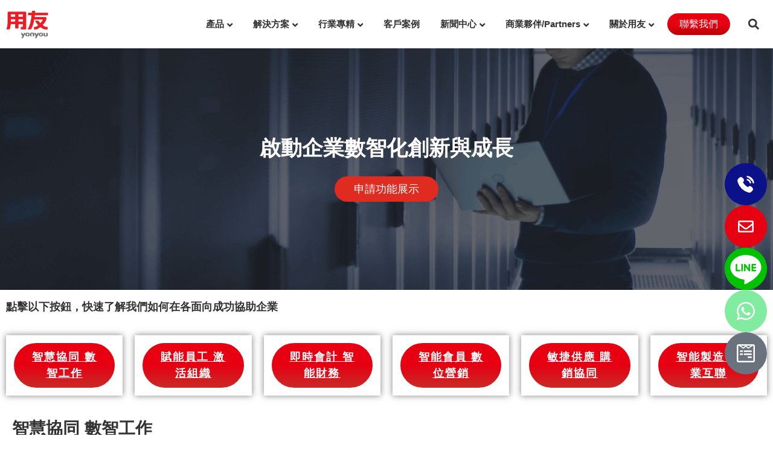

--- FILE ---
content_type: text/html; charset=UTF-8
request_url: https://www.yonyou.com.tw/%E4%B8%AD%E5%B0%8F%E4%BC%81%E6%A5%ADyonsuite/
body_size: 35697
content:
<!doctype html>
<html lang="zh-TW">
<head>
	<meta charset="UTF-8">
	<meta name="viewport" content="width=device-width, initial-scale=1">
	<link rel="profile" href="https://gmpg.org/xfn/11">
	<script>
var theplus_ajax_url = "https://www.yonyou.com.tw/wp-admin/admin-ajax.php";
		var theplus_ajax_post_url = "https://www.yonyou.com.tw/wp-admin/admin-post.php";
		var theplus_nonce = "07b347e19b";
</script>
<meta name='robots' content='index, follow, max-image-preview:large, max-snippet:-1, max-video-preview:-1' />

	<!-- This site is optimized with the Yoast SEO plugin v26.6 - https://yoast.com/wordpress/plugins/seo/ -->
	<title>中小企業用YonSuite，啟動企業數智化創新與成長｜企業雲服務-台灣用友</title>
	<meta name="description" content="中小企業選用友YonSuite，啟動企業數智化創新與成長。服務領域涵蓋：辦公協同、人力資源、財務會計、電子行銷、供應鏈、智慧製造，提升企業競爭力。" />
	<link rel="canonical" href="https://www.yonyou.com.tw/中小企業yonsuite/" />
	<meta property="og:locale" content="zh_TW" />
	<meta property="og:type" content="article" />
	<meta property="og:title" content="中小企業用YonSuite，啟動企業數智化創新與成長｜企業雲服務-台灣用友" />
	<meta property="og:description" content="中小企業選用友YonSuite，啟動企業數智化創新與成長。服務領域涵蓋：辦公協同、人力資源、財務會計、電子行銷、供應鏈、智慧製造，提升企業競爭力。" />
	<meta property="og:url" content="https://www.yonyou.com.tw/中小企業yonsuite/" />
	<meta property="og:site_name" content="台灣用友資訊軟體有限公司" />
	<meta property="article:modified_time" content="2025-09-02T01:30:27+00:00" />
	<meta property="og:image" content="https://yonyou.com.tw/wp-content/uploads/2021/06/messageImage_1623147413760.jpg" />
	<meta name="twitter:card" content="summary_large_image" />
	<meta name="twitter:label1" content="預估閱讀時間" />
	<meta name="twitter:data1" content="6 分鐘" />
	<script type="application/ld+json" class="yoast-schema-graph">{"@context":"https://schema.org","@graph":[{"@type":"WebPage","@id":"https://www.yonyou.com.tw/%e4%b8%ad%e5%b0%8f%e4%bc%81%e6%a5%adyonsuite/","url":"https://www.yonyou.com.tw/%e4%b8%ad%e5%b0%8f%e4%bc%81%e6%a5%adyonsuite/","name":"中小企業用YonSuite，啟動企業數智化創新與成長｜企業雲服務-台灣用友","isPartOf":{"@id":"https://www.yonyou.com.tw/#website"},"primaryImageOfPage":{"@id":"https://www.yonyou.com.tw/%e4%b8%ad%e5%b0%8f%e4%bc%81%e6%a5%adyonsuite/#primaryimage"},"image":{"@id":"https://www.yonyou.com.tw/%e4%b8%ad%e5%b0%8f%e4%bc%81%e6%a5%adyonsuite/#primaryimage"},"thumbnailUrl":"https://yonyou.com.tw/wp-content/uploads/2021/06/messageImage_1623147413760.jpg","datePublished":"2021-06-08T07:54:31+00:00","dateModified":"2025-09-02T01:30:27+00:00","description":"中小企業選用友YonSuite，啟動企業數智化創新與成長。服務領域涵蓋：辦公協同、人力資源、財務會計、電子行銷、供應鏈、智慧製造，提升企業競爭力。","breadcrumb":{"@id":"https://www.yonyou.com.tw/%e4%b8%ad%e5%b0%8f%e4%bc%81%e6%a5%adyonsuite/#breadcrumb"},"inLanguage":"zh-TW","potentialAction":[{"@type":"ReadAction","target":["https://www.yonyou.com.tw/%e4%b8%ad%e5%b0%8f%e4%bc%81%e6%a5%adyonsuite/"]}]},{"@type":"ImageObject","inLanguage":"zh-TW","@id":"https://www.yonyou.com.tw/%e4%b8%ad%e5%b0%8f%e4%bc%81%e6%a5%adyonsuite/#primaryimage","url":"https://yonyou.com.tw/wp-content/uploads/2021/06/messageImage_1623147413760.jpg","contentUrl":"https://yonyou.com.tw/wp-content/uploads/2021/06/messageImage_1623147413760.jpg"},{"@type":"BreadcrumbList","@id":"https://www.yonyou.com.tw/%e4%b8%ad%e5%b0%8f%e4%bc%81%e6%a5%adyonsuite/#breadcrumb","itemListElement":[{"@type":"ListItem","position":1,"name":"首頁","item":"https://www.yonyou.com.tw/"},{"@type":"ListItem","position":2,"name":"中小企業(YonSuite)"}]},{"@type":"WebSite","@id":"https://www.yonyou.com.tw/#website","url":"https://www.yonyou.com.tw/","name":"台灣用友資訊軟體有限公司","description":"CRM 客戶關係管理 ERP 系統導入 企業管理軟體 企業雲端應用 財務管理系統  供應鏈管理解決方 數位轉型顧問","publisher":{"@id":"https://www.yonyou.com.tw/#organization"},"potentialAction":[{"@type":"SearchAction","target":{"@type":"EntryPoint","urlTemplate":"https://www.yonyou.com.tw/?s={search_term_string}"},"query-input":{"@type":"PropertyValueSpecification","valueRequired":true,"valueName":"search_term_string"}}],"inLanguage":"zh-TW"},{"@type":"Organization","@id":"https://www.yonyou.com.tw/#organization","name":"用友","url":"https://www.yonyou.com.tw/","logo":{"@type":"ImageObject","inLanguage":"zh-TW","@id":"https://www.yonyou.com.tw/#/schema/logo/image/","url":"https://www.yonyou.com.tw/wp-content/uploads/2024/05/yylogo.png","contentUrl":"https://www.yonyou.com.tw/wp-content/uploads/2024/05/yylogo.png","width":300,"height":181,"caption":"用友"},"image":{"@id":"https://www.yonyou.com.tw/#/schema/logo/image/"}}]}</script>
	<!-- / Yoast SEO plugin. -->


<link rel='dns-prefetch' href='//www.googletagmanager.com' />
<link rel="alternate" type="application/rss+xml" title="訂閱《台灣用友資訊軟體有限公司》&raquo; 資訊提供" href="https://www.yonyou.com.tw/feed/" />
<link rel="alternate" type="application/rss+xml" title="訂閱《台灣用友資訊軟體有限公司》&raquo; 留言的資訊提供" href="https://www.yonyou.com.tw/comments/feed/" />
<link rel="alternate" title="oEmbed (JSON)" type="application/json+oembed" href="https://www.yonyou.com.tw/wp-json/oembed/1.0/embed?url=https%3A%2F%2Fwww.yonyou.com.tw%2F%25e4%25b8%25ad%25e5%25b0%258f%25e4%25bc%2581%25e6%25a5%25adyonsuite%2F" />
<link rel="alternate" title="oEmbed (XML)" type="text/xml+oembed" href="https://www.yonyou.com.tw/wp-json/oembed/1.0/embed?url=https%3A%2F%2Fwww.yonyou.com.tw%2F%25e4%25b8%25ad%25e5%25b0%258f%25e4%25bc%2581%25e6%25a5%25adyonsuite%2F&#038;format=xml" />
<style id='wp-img-auto-sizes-contain-inline-css'>
img:is([sizes=auto i],[sizes^="auto," i]){contain-intrinsic-size:3000px 1500px}
/*# sourceURL=wp-img-auto-sizes-contain-inline-css */
</style>
<style id='wp-emoji-styles-inline-css'>

	img.wp-smiley, img.emoji {
		display: inline !important;
		border: none !important;
		box-shadow: none !important;
		height: 1em !important;
		width: 1em !important;
		margin: 0 0.07em !important;
		vertical-align: -0.1em !important;
		background: none !important;
		padding: 0 !important;
	}
/*# sourceURL=wp-emoji-styles-inline-css */
</style>
<style id='global-styles-inline-css'>
:root{--wp--preset--aspect-ratio--square: 1;--wp--preset--aspect-ratio--4-3: 4/3;--wp--preset--aspect-ratio--3-4: 3/4;--wp--preset--aspect-ratio--3-2: 3/2;--wp--preset--aspect-ratio--2-3: 2/3;--wp--preset--aspect-ratio--16-9: 16/9;--wp--preset--aspect-ratio--9-16: 9/16;--wp--preset--color--black: #000000;--wp--preset--color--cyan-bluish-gray: #abb8c3;--wp--preset--color--white: #ffffff;--wp--preset--color--pale-pink: #f78da7;--wp--preset--color--vivid-red: #cf2e2e;--wp--preset--color--luminous-vivid-orange: #ff6900;--wp--preset--color--luminous-vivid-amber: #fcb900;--wp--preset--color--light-green-cyan: #7bdcb5;--wp--preset--color--vivid-green-cyan: #00d084;--wp--preset--color--pale-cyan-blue: #8ed1fc;--wp--preset--color--vivid-cyan-blue: #0693e3;--wp--preset--color--vivid-purple: #9b51e0;--wp--preset--gradient--vivid-cyan-blue-to-vivid-purple: linear-gradient(135deg,rgb(6,147,227) 0%,rgb(155,81,224) 100%);--wp--preset--gradient--light-green-cyan-to-vivid-green-cyan: linear-gradient(135deg,rgb(122,220,180) 0%,rgb(0,208,130) 100%);--wp--preset--gradient--luminous-vivid-amber-to-luminous-vivid-orange: linear-gradient(135deg,rgb(252,185,0) 0%,rgb(255,105,0) 100%);--wp--preset--gradient--luminous-vivid-orange-to-vivid-red: linear-gradient(135deg,rgb(255,105,0) 0%,rgb(207,46,46) 100%);--wp--preset--gradient--very-light-gray-to-cyan-bluish-gray: linear-gradient(135deg,rgb(238,238,238) 0%,rgb(169,184,195) 100%);--wp--preset--gradient--cool-to-warm-spectrum: linear-gradient(135deg,rgb(74,234,220) 0%,rgb(151,120,209) 20%,rgb(207,42,186) 40%,rgb(238,44,130) 60%,rgb(251,105,98) 80%,rgb(254,248,76) 100%);--wp--preset--gradient--blush-light-purple: linear-gradient(135deg,rgb(255,206,236) 0%,rgb(152,150,240) 100%);--wp--preset--gradient--blush-bordeaux: linear-gradient(135deg,rgb(254,205,165) 0%,rgb(254,45,45) 50%,rgb(107,0,62) 100%);--wp--preset--gradient--luminous-dusk: linear-gradient(135deg,rgb(255,203,112) 0%,rgb(199,81,192) 50%,rgb(65,88,208) 100%);--wp--preset--gradient--pale-ocean: linear-gradient(135deg,rgb(255,245,203) 0%,rgb(182,227,212) 50%,rgb(51,167,181) 100%);--wp--preset--gradient--electric-grass: linear-gradient(135deg,rgb(202,248,128) 0%,rgb(113,206,126) 100%);--wp--preset--gradient--midnight: linear-gradient(135deg,rgb(2,3,129) 0%,rgb(40,116,252) 100%);--wp--preset--font-size--small: 13px;--wp--preset--font-size--medium: 20px;--wp--preset--font-size--large: 36px;--wp--preset--font-size--x-large: 42px;--wp--preset--spacing--20: 0.44rem;--wp--preset--spacing--30: 0.67rem;--wp--preset--spacing--40: 1rem;--wp--preset--spacing--50: 1.5rem;--wp--preset--spacing--60: 2.25rem;--wp--preset--spacing--70: 3.38rem;--wp--preset--spacing--80: 5.06rem;--wp--preset--shadow--natural: 6px 6px 9px rgba(0, 0, 0, 0.2);--wp--preset--shadow--deep: 12px 12px 50px rgba(0, 0, 0, 0.4);--wp--preset--shadow--sharp: 6px 6px 0px rgba(0, 0, 0, 0.2);--wp--preset--shadow--outlined: 6px 6px 0px -3px rgb(255, 255, 255), 6px 6px rgb(0, 0, 0);--wp--preset--shadow--crisp: 6px 6px 0px rgb(0, 0, 0);}:root { --wp--style--global--content-size: 800px;--wp--style--global--wide-size: 1200px; }:where(body) { margin: 0; }.wp-site-blocks > .alignleft { float: left; margin-right: 2em; }.wp-site-blocks > .alignright { float: right; margin-left: 2em; }.wp-site-blocks > .aligncenter { justify-content: center; margin-left: auto; margin-right: auto; }:where(.wp-site-blocks) > * { margin-block-start: 24px; margin-block-end: 0; }:where(.wp-site-blocks) > :first-child { margin-block-start: 0; }:where(.wp-site-blocks) > :last-child { margin-block-end: 0; }:root { --wp--style--block-gap: 24px; }:root :where(.is-layout-flow) > :first-child{margin-block-start: 0;}:root :where(.is-layout-flow) > :last-child{margin-block-end: 0;}:root :where(.is-layout-flow) > *{margin-block-start: 24px;margin-block-end: 0;}:root :where(.is-layout-constrained) > :first-child{margin-block-start: 0;}:root :where(.is-layout-constrained) > :last-child{margin-block-end: 0;}:root :where(.is-layout-constrained) > *{margin-block-start: 24px;margin-block-end: 0;}:root :where(.is-layout-flex){gap: 24px;}:root :where(.is-layout-grid){gap: 24px;}.is-layout-flow > .alignleft{float: left;margin-inline-start: 0;margin-inline-end: 2em;}.is-layout-flow > .alignright{float: right;margin-inline-start: 2em;margin-inline-end: 0;}.is-layout-flow > .aligncenter{margin-left: auto !important;margin-right: auto !important;}.is-layout-constrained > .alignleft{float: left;margin-inline-start: 0;margin-inline-end: 2em;}.is-layout-constrained > .alignright{float: right;margin-inline-start: 2em;margin-inline-end: 0;}.is-layout-constrained > .aligncenter{margin-left: auto !important;margin-right: auto !important;}.is-layout-constrained > :where(:not(.alignleft):not(.alignright):not(.alignfull)){max-width: var(--wp--style--global--content-size);margin-left: auto !important;margin-right: auto !important;}.is-layout-constrained > .alignwide{max-width: var(--wp--style--global--wide-size);}body .is-layout-flex{display: flex;}.is-layout-flex{flex-wrap: wrap;align-items: center;}.is-layout-flex > :is(*, div){margin: 0;}body .is-layout-grid{display: grid;}.is-layout-grid > :is(*, div){margin: 0;}body{padding-top: 0px;padding-right: 0px;padding-bottom: 0px;padding-left: 0px;}a:where(:not(.wp-element-button)){text-decoration: underline;}:root :where(.wp-element-button, .wp-block-button__link){background-color: #32373c;border-width: 0;color: #fff;font-family: inherit;font-size: inherit;font-style: inherit;font-weight: inherit;letter-spacing: inherit;line-height: inherit;padding-top: calc(0.667em + 2px);padding-right: calc(1.333em + 2px);padding-bottom: calc(0.667em + 2px);padding-left: calc(1.333em + 2px);text-decoration: none;text-transform: inherit;}.has-black-color{color: var(--wp--preset--color--black) !important;}.has-cyan-bluish-gray-color{color: var(--wp--preset--color--cyan-bluish-gray) !important;}.has-white-color{color: var(--wp--preset--color--white) !important;}.has-pale-pink-color{color: var(--wp--preset--color--pale-pink) !important;}.has-vivid-red-color{color: var(--wp--preset--color--vivid-red) !important;}.has-luminous-vivid-orange-color{color: var(--wp--preset--color--luminous-vivid-orange) !important;}.has-luminous-vivid-amber-color{color: var(--wp--preset--color--luminous-vivid-amber) !important;}.has-light-green-cyan-color{color: var(--wp--preset--color--light-green-cyan) !important;}.has-vivid-green-cyan-color{color: var(--wp--preset--color--vivid-green-cyan) !important;}.has-pale-cyan-blue-color{color: var(--wp--preset--color--pale-cyan-blue) !important;}.has-vivid-cyan-blue-color{color: var(--wp--preset--color--vivid-cyan-blue) !important;}.has-vivid-purple-color{color: var(--wp--preset--color--vivid-purple) !important;}.has-black-background-color{background-color: var(--wp--preset--color--black) !important;}.has-cyan-bluish-gray-background-color{background-color: var(--wp--preset--color--cyan-bluish-gray) !important;}.has-white-background-color{background-color: var(--wp--preset--color--white) !important;}.has-pale-pink-background-color{background-color: var(--wp--preset--color--pale-pink) !important;}.has-vivid-red-background-color{background-color: var(--wp--preset--color--vivid-red) !important;}.has-luminous-vivid-orange-background-color{background-color: var(--wp--preset--color--luminous-vivid-orange) !important;}.has-luminous-vivid-amber-background-color{background-color: var(--wp--preset--color--luminous-vivid-amber) !important;}.has-light-green-cyan-background-color{background-color: var(--wp--preset--color--light-green-cyan) !important;}.has-vivid-green-cyan-background-color{background-color: var(--wp--preset--color--vivid-green-cyan) !important;}.has-pale-cyan-blue-background-color{background-color: var(--wp--preset--color--pale-cyan-blue) !important;}.has-vivid-cyan-blue-background-color{background-color: var(--wp--preset--color--vivid-cyan-blue) !important;}.has-vivid-purple-background-color{background-color: var(--wp--preset--color--vivid-purple) !important;}.has-black-border-color{border-color: var(--wp--preset--color--black) !important;}.has-cyan-bluish-gray-border-color{border-color: var(--wp--preset--color--cyan-bluish-gray) !important;}.has-white-border-color{border-color: var(--wp--preset--color--white) !important;}.has-pale-pink-border-color{border-color: var(--wp--preset--color--pale-pink) !important;}.has-vivid-red-border-color{border-color: var(--wp--preset--color--vivid-red) !important;}.has-luminous-vivid-orange-border-color{border-color: var(--wp--preset--color--luminous-vivid-orange) !important;}.has-luminous-vivid-amber-border-color{border-color: var(--wp--preset--color--luminous-vivid-amber) !important;}.has-light-green-cyan-border-color{border-color: var(--wp--preset--color--light-green-cyan) !important;}.has-vivid-green-cyan-border-color{border-color: var(--wp--preset--color--vivid-green-cyan) !important;}.has-pale-cyan-blue-border-color{border-color: var(--wp--preset--color--pale-cyan-blue) !important;}.has-vivid-cyan-blue-border-color{border-color: var(--wp--preset--color--vivid-cyan-blue) !important;}.has-vivid-purple-border-color{border-color: var(--wp--preset--color--vivid-purple) !important;}.has-vivid-cyan-blue-to-vivid-purple-gradient-background{background: var(--wp--preset--gradient--vivid-cyan-blue-to-vivid-purple) !important;}.has-light-green-cyan-to-vivid-green-cyan-gradient-background{background: var(--wp--preset--gradient--light-green-cyan-to-vivid-green-cyan) !important;}.has-luminous-vivid-amber-to-luminous-vivid-orange-gradient-background{background: var(--wp--preset--gradient--luminous-vivid-amber-to-luminous-vivid-orange) !important;}.has-luminous-vivid-orange-to-vivid-red-gradient-background{background: var(--wp--preset--gradient--luminous-vivid-orange-to-vivid-red) !important;}.has-very-light-gray-to-cyan-bluish-gray-gradient-background{background: var(--wp--preset--gradient--very-light-gray-to-cyan-bluish-gray) !important;}.has-cool-to-warm-spectrum-gradient-background{background: var(--wp--preset--gradient--cool-to-warm-spectrum) !important;}.has-blush-light-purple-gradient-background{background: var(--wp--preset--gradient--blush-light-purple) !important;}.has-blush-bordeaux-gradient-background{background: var(--wp--preset--gradient--blush-bordeaux) !important;}.has-luminous-dusk-gradient-background{background: var(--wp--preset--gradient--luminous-dusk) !important;}.has-pale-ocean-gradient-background{background: var(--wp--preset--gradient--pale-ocean) !important;}.has-electric-grass-gradient-background{background: var(--wp--preset--gradient--electric-grass) !important;}.has-midnight-gradient-background{background: var(--wp--preset--gradient--midnight) !important;}.has-small-font-size{font-size: var(--wp--preset--font-size--small) !important;}.has-medium-font-size{font-size: var(--wp--preset--font-size--medium) !important;}.has-large-font-size{font-size: var(--wp--preset--font-size--large) !important;}.has-x-large-font-size{font-size: var(--wp--preset--font-size--x-large) !important;}
:root :where(.wp-block-pullquote){font-size: 1.5em;line-height: 1.6;}
/*# sourceURL=global-styles-inline-css */
</style>
<link rel='stylesheet' id='theplus-plus-extra-adv-plus-extra-adv-css' href='//www.yonyou.com.tw/wp-content/plugins/the-plus-addons-for-elementor-page-builder/assets/css/main/plus-extra-adv/plus-extra-adv.min.css?ver=1768929910' media='all' />
<link rel='stylesheet' id='theplus-plus-alignmnet-plus-extra-adv-css' href='//www.yonyou.com.tw/wp-content/plugins/the-plus-addons-for-elementor-page-builder/assets/css/main/plus-extra-adv/plus-alignmnet.css?ver=1768929910' media='all' />
<link rel='stylesheet' id='theplus-plus-temp-notice-plus-extra-adv-css' href='//www.yonyou.com.tw/wp-content/plugins/the-plus-addons-for-elementor-page-builder/assets/css/main/plus-extra-adv/plus-temp-notice.css?ver=1768929910' media='all' />
<link rel='stylesheet' id='theplus-plus-nav-menu-navigation-menu-css' href='//www.yonyou.com.tw/wp-content/plugins/theplus_elementor_addon/assets/css/main/navigation-menu/plus-nav-menu.min.css?ver=1768929910' media='all' />
<link rel='stylesheet' id='hello-elementor-css' href='https://www.yonyou.com.tw/wp-content/themes/hello-elementor/style.min.css?ver=3.2.1' media='all' />
<link rel='stylesheet' id='elementor-frontend-css' href='https://www.yonyou.com.tw/wp-content/plugins/elementor/assets/css/frontend.min.css?ver=3.34.2' media='all' />
<link rel='stylesheet' id='widget-image-css' href='https://www.yonyou.com.tw/wp-content/plugins/elementor/assets/css/widget-image.min.css?ver=3.34.2' media='all' />
<link rel='stylesheet' id='widget-search-form-css' href='https://www.yonyou.com.tw/wp-content/plugins/elementor-pro/assets/css/widget-search-form.min.css?ver=3.26.2' media='all' />
<link rel='stylesheet' id='widget-icon-list-css' href='https://www.yonyou.com.tw/wp-content/plugins/elementor/assets/css/widget-icon-list.min.css?ver=3.34.2' media='all' />
<link rel='stylesheet' id='widget-social-icons-css' href='https://www.yonyou.com.tw/wp-content/plugins/elementor/assets/css/widget-social-icons.min.css?ver=3.34.2' media='all' />
<link rel='stylesheet' id='e-apple-webkit-css' href='https://www.yonyou.com.tw/wp-content/plugins/elementor/assets/css/conditionals/apple-webkit.min.css?ver=3.34.2' media='all' />
<link rel='stylesheet' id='widget-heading-css' href='https://www.yonyou.com.tw/wp-content/plugins/elementor/assets/css/widget-heading.min.css?ver=3.34.2' media='all' />
<link rel='stylesheet' id='elementor-post-11937-css' href='https://www.yonyou.com.tw/wp-content/uploads/elementor/css/post-11937.css?ver=1768906909' media='all' />
<link rel='stylesheet' id='font-awesome-5-all-css' href='https://www.yonyou.com.tw/wp-content/plugins/elementor/assets/lib/font-awesome/css/all.min.css?ver=3.34.2' media='all' />
<link rel='stylesheet' id='font-awesome-4-shim-css' href='https://www.yonyou.com.tw/wp-content/plugins/elementor/assets/lib/font-awesome/css/v4-shims.min.css?ver=3.34.2' media='all' />
<link rel='stylesheet' id='widget-menu-anchor-css' href='https://www.yonyou.com.tw/wp-content/plugins/elementor/assets/css/widget-menu-anchor.min.css?ver=3.34.2' media='all' />
<link rel='stylesheet' id='e-animation-fadeInUp-css' href='https://www.yonyou.com.tw/wp-content/plugins/elementor/assets/lib/animations/styles/fadeInUp.min.css?ver=3.34.2' media='all' />
<link rel='stylesheet' id='swiper-css' href='https://www.yonyou.com.tw/wp-content/plugins/elementor/assets/lib/swiper/v8/css/swiper.min.css?ver=8.4.5' media='all' />
<link rel='stylesheet' id='e-swiper-css' href='https://www.yonyou.com.tw/wp-content/plugins/elementor/assets/css/conditionals/e-swiper.min.css?ver=3.34.2' media='all' />
<link rel='stylesheet' id='widget-slides-css' href='https://www.yonyou.com.tw/wp-content/plugins/elementor-pro/assets/css/widget-slides.min.css?ver=3.26.2' media='all' />
<link rel='stylesheet' id='widget-spacer-css' href='https://www.yonyou.com.tw/wp-content/plugins/elementor/assets/css/widget-spacer.min.css?ver=3.34.2' media='all' />
<link rel='stylesheet' id='elementor-post-5473-css' href='https://www.yonyou.com.tw/wp-content/uploads/elementor/css/post-5473.css?ver=1768929910' media='all' />
<link rel='stylesheet' id='elementor-post-81-css' href='https://www.yonyou.com.tw/wp-content/uploads/elementor/css/post-81.css?ver=1768906910' media='all' />
<link rel='stylesheet' id='elementor-post-5570-css' href='https://www.yonyou.com.tw/wp-content/uploads/elementor/css/post-5570.css?ver=1768906910' media='all' />
<link rel='stylesheet' id='ekit-widget-styles-css' href='https://www.yonyou.com.tw/wp-content/plugins/elementskit-lite/widgets/init/assets/css/widget-styles.css?ver=3.7.7' media='all' />
<link rel='stylesheet' id='ekit-widget-styles-pro-css' href='https://www.yonyou.com.tw/wp-content/plugins/elementskit/widgets/init/assets/css/widget-styles-pro.css?ver=4.1.2' media='all' />
<link rel='stylesheet' id='ekit-responsive-css' href='https://www.yonyou.com.tw/wp-content/plugins/elementskit-lite/widgets/init/assets/css/responsive.css?ver=3.7.7' media='all' />
<script src="https://www.yonyou.com.tw/wp-includes/js/jquery/jquery.min.js?ver=3.7.1" id="jquery-core-js"></script>
<script src="https://www.yonyou.com.tw/wp-includes/js/jquery/jquery-migrate.min.js?ver=3.4.1" id="jquery-migrate-js"></script>
<script src="https://www.yonyou.com.tw/wp-content/plugins/elementor/assets/lib/font-awesome/js/v4-shims.min.js?ver=3.34.2" id="font-awesome-4-shim-js"></script>

<!-- Google tag (gtag.js) snippet added by Site Kit -->
<!-- Google Analytics snippet added by Site Kit -->
<script src="https://www.googletagmanager.com/gtag/js?id=G-11HX0SHB05" id="google_gtagjs-js" async></script>
<script id="google_gtagjs-js-after">
window.dataLayer = window.dataLayer || [];function gtag(){dataLayer.push(arguments);}
gtag("set","linker",{"domains":["www.yonyou.com.tw"]});
gtag("js", new Date());
gtag("set", "developer_id.dZTNiMT", true);
gtag("config", "G-11HX0SHB05");
 window._googlesitekit = window._googlesitekit || {}; window._googlesitekit.throttledEvents = []; window._googlesitekit.gtagEvent = (name, data) => { var key = JSON.stringify( { name, data } ); if ( !! window._googlesitekit.throttledEvents[ key ] ) { return; } window._googlesitekit.throttledEvents[ key ] = true; setTimeout( () => { delete window._googlesitekit.throttledEvents[ key ]; }, 5 ); gtag( "event", name, { ...data, event_source: "site-kit" } ); }; 
//# sourceURL=google_gtagjs-js-after
</script>
<link rel="https://api.w.org/" href="https://www.yonyou.com.tw/wp-json/" /><link rel="alternate" title="JSON" type="application/json" href="https://www.yonyou.com.tw/wp-json/wp/v2/pages/5473" /><link rel="EditURI" type="application/rsd+xml" title="RSD" href="https://www.yonyou.com.tw/xmlrpc.php?rsd" />
<meta name="generator" content="WordPress 6.9" />
<link rel='shortlink' href='https://www.yonyou.com.tw/?p=5473' />
<meta name="generator" content="Site Kit by Google 1.168.0" />		<style>*:not(.elementor-editor-active) .plus-conditions--hidden {display: none;}</style> 
		<meta name="generator" content="Elementor 3.34.2; features: e_font_icon_svg, additional_custom_breakpoints; settings: css_print_method-external, google_font-enabled, font_display-auto">
<style>
	.elementor-kit-88 input:not([type="button"]):not([type="submit"]), .elementor-kit-88 textarea, .elementor-kit-88 .elementor-field-textual {
			color: black ;
			box-shadow: none !important;
	}
</style>
			<style>
				.e-con.e-parent:nth-of-type(n+4):not(.e-lazyloaded):not(.e-no-lazyload),
				.e-con.e-parent:nth-of-type(n+4):not(.e-lazyloaded):not(.e-no-lazyload) * {
					background-image: none !important;
				}
				@media screen and (max-height: 1024px) {
					.e-con.e-parent:nth-of-type(n+3):not(.e-lazyloaded):not(.e-no-lazyload),
					.e-con.e-parent:nth-of-type(n+3):not(.e-lazyloaded):not(.e-no-lazyload) * {
						background-image: none !important;
					}
				}
				@media screen and (max-height: 640px) {
					.e-con.e-parent:nth-of-type(n+2):not(.e-lazyloaded):not(.e-no-lazyload),
					.e-con.e-parent:nth-of-type(n+2):not(.e-lazyloaded):not(.e-no-lazyload) * {
						background-image: none !important;
					}
				}
			</style>
			<link rel="icon" href="https://www.yonyou.com.tw/wp-content/uploads/2021/05/cropped-12976960_1009399832468664_8671061501627990413_o-32x32.png" sizes="32x32" />
<link rel="icon" href="https://www.yonyou.com.tw/wp-content/uploads/2021/05/cropped-12976960_1009399832468664_8671061501627990413_o-192x192.png" sizes="192x192" />
<link rel="apple-touch-icon" href="https://www.yonyou.com.tw/wp-content/uploads/2021/05/cropped-12976960_1009399832468664_8671061501627990413_o-180x180.png" />
<meta name="msapplication-TileImage" content="https://www.yonyou.com.tw/wp-content/uploads/2021/05/cropped-12976960_1009399832468664_8671061501627990413_o-270x270.png" />
</head>
<body class="wp-singular page-template page-template-elementor_header_footer page page-id-5473 wp-custom-logo wp-embed-responsive wp-theme-hello-elementor wp-child-theme-hello-theme-child-master theplus-preloader elementor-default elementor-template-full-width elementor-kit-11937 elementor-page elementor-page-5473">



		<div data-elementor-type="header" data-elementor-id="81" class="elementor elementor-81 elementor-location-header" data-elementor-post-type="elementor_library">
					<header class="elementor-section elementor-top-section elementor-element elementor-element-1c858b11 elementor-section-content-middle elementor-section-height-min-height elementor-section-boxed elementor-section-height-default elementor-section-items-middle" data-id="1c858b11" data-element_type="section" data-settings="{&quot;background_background&quot;:&quot;classic&quot;,&quot;sticky&quot;:&quot;top&quot;,&quot;sticky_on&quot;:[&quot;desktop&quot;,&quot;tablet&quot;,&quot;mobile&quot;],&quot;sticky_offset&quot;:0,&quot;sticky_effects_offset&quot;:0,&quot;sticky_anchor_link_offset&quot;:0}">
						<div class="elementor-container elementor-column-gap-no">
					<div class="elementor-column elementor-col-20 elementor-top-column elementor-element elementor-element-3a674784" data-id="3a674784" data-element_type="column">
			<div class="elementor-widget-wrap elementor-element-populated">
						<div class="elementor-element elementor-element-774fe4a7 elementor-widget elementor-widget-theme-site-logo elementor-widget-image" data-id="774fe4a7" data-element_type="widget" data-widget_type="theme-site-logo.default">
				<div class="elementor-widget-container">
											<a href="https://www.yonyou.com.tw">
			<img fetchpriority="high" width="300" height="181" src="https://www.yonyou.com.tw/wp-content/uploads/2024/05/yylogo.png" class="attachment-medium size-medium wp-image-12323" alt="" />				</a>
											</div>
				</div>
					</div>
		</div>
				<div class="elementor-column elementor-col-20 elementor-top-column elementor-element elementor-element-4608dd9" data-id="4608dd9" data-element_type="column">
			<div class="elementor-widget-wrap">
							</div>
		</div>
				<div class="elementor-column elementor-col-20 elementor-top-column elementor-element elementor-element-1d8ebcde" data-id="1d8ebcde" data-element_type="column">
			<div class="elementor-widget-wrap elementor-element-populated">
						<div class="elementor-element elementor-element-54e6370 elementor-widget elementor-widget-tp-navigation-menu" data-id="54e6370" data-element_type="widget" data-widget_type="tp-navigation-menu.default">
				<div class="elementor-widget-container">
							<div class="plus-navigation-wrap text-right nav-menu69707bdd1338554e6370">
			<div class="plus-navigation-inner menu-hover main-menu-indicator-style-1 sub-menu-indicator-none plus-menu-style-1"  data-menu_transition="style-1" data-mobile-menu-click="yes">
				<div id="theplus-navigation-normal-menu" class="collapse navbar-collapse navbar-ex1-collapse">
				
					<div class="plus-navigation-menu menu-horizontal  ">
						<ul id="menu-primary-menu" class="nav navbar-nav yamm menu-hover-none  "><li id="menu-item-13395" class="menu-item menu-item-type-custom menu-item-object-custom menu-item-has-children animate-dropdown menu-item-13395 depth-0 dropdown plus-dropdown-container" ><a title="產品" href="#" class="dropdown-toggle" aria-haspopup="true" data-text="產品">產品</a>
<ul role="menu" class=" dropdown-menu">
	<li id="menu-item-16266" class="menu-item menu-item-type-post_type menu-item-object-plus-mega-menu animate-dropdown menu-item-16266 plus-dropdown-menu-" ><div class="plus-megamenu-content">		<div data-elementor-type="wp-post" data-elementor-id="16258" class="elementor elementor-16258" data-elementor-post-type="plus-mega-menu">
				<div class="elementor-element elementor-element-28ce262 e-con-full e-flex e-con e-parent" data-id="28ce262" data-element_type="container">
		<div class="elementor-element elementor-element-12ed246 e-con-full e-flex e-con e-child" data-id="12ed246" data-element_type="container">
				<div class="elementor-element elementor-element-cc3b182 elementor-icon-list--layout-traditional elementor-list-item-link-full_width elementor-widget elementor-widget-icon-list" data-id="cc3b182" data-element_type="widget" data-widget_type="icon-list.default">
				<div class="elementor-widget-container">
							<ul class="elementor-icon-list-items">
							<li class="elementor-icon-list-item">
											<span class="elementor-icon-list-icon">
							<svg aria-hidden="true" class="e-font-icon-svg e-fas-database" viewBox="0 0 448 512" xmlns="http://www.w3.org/2000/svg"><path d="M448 73.143v45.714C448 159.143 347.667 192 224 192S0 159.143 0 118.857V73.143C0 32.857 100.333 0 224 0s224 32.857 224 73.143zM448 176v102.857C448 319.143 347.667 352 224 352S0 319.143 0 278.857V176c48.125 33.143 136.208 48.572 224 48.572S399.874 209.143 448 176zm0 160v102.857C448 479.143 347.667 512 224 512S0 479.143 0 438.857V336c48.125 33.143 136.208 48.572 224 48.572S399.874 369.143 448 336z"></path></svg>						</span>
										<span class="elementor-icon-list-text">商業創新平台 (BIP)</span>
									</li>
						</ul>
						</div>
				</div>
				<div class="elementor-element elementor-element-6cde747 elementor-widget-divider--view-line elementor-widget elementor-widget-divider" data-id="6cde747" data-element_type="widget" data-widget_type="divider.default">
				<div class="elementor-widget-container">
							<div class="elementor-divider">
			<span class="elementor-divider-separator">
						</span>
		</div>
						</div>
				</div>
		<div data-tp-sc-link="https://yonyou.com.tw/yonbip/" data-tp-sc-link-external="" style="cursor: pointer" class="elementor-element elementor-element-57230df e-con-full e-flex e-con e-child" data-id="57230df" data-element_type="container" data-settings="{&quot;background_background&quot;:&quot;classic&quot;}">
				<div class="elementor-element elementor-element-ee4afef elementor-widget elementor-widget-image" data-id="ee4afef" data-element_type="widget" data-widget_type="image.default">
				<div class="elementor-widget-container">
															<img src="https://www.yonyou.com.tw/wp-content/uploads/elementor/thumbs/YonBIP-r969tz0zr2ews9e0idthotmz54r2l3ay7z2mjiak0i.webp" title="YonBIP" alt="YonBIP" loading="lazy" />															</div>
				</div>
				<div class="elementor-element elementor-element-8036892 elementor-widget elementor-widget-heading" data-id="8036892" data-element_type="widget" data-widget_type="heading.default">
				<div class="elementor-widget-container">
					<h4 class="elementor-heading-title elementor-size-default">大型企業</h4>				</div>
				</div>
				</div>
		<div data-tp-sc-link="https://yonyou.com.tw/yonsuite/" data-tp-sc-link-external="" style="cursor: pointer" class="elementor-element elementor-element-e5959a4 e-con-full e-flex e-con e-child" data-id="e5959a4" data-element_type="container" data-settings="{&quot;background_background&quot;:&quot;classic&quot;}">
				<div class="elementor-element elementor-element-bb0ae26 elementor-widget elementor-widget-image" data-id="bb0ae26" data-element_type="widget" data-widget_type="image.default">
				<div class="elementor-widget-container">
															<img src="https://www.yonyou.com.tw/wp-content/uploads/elementor/thumbs/YonSuite-r969tz0zr2ews9e0idthotmz54r2l3ay7z2mjiajze.webp" title="YonSuite" alt="YonSuite" loading="lazy" />															</div>
				</div>
				<div class="elementor-element elementor-element-37b1b0d elementor-widget elementor-widget-heading" data-id="37b1b0d" data-element_type="widget" data-widget_type="heading.default">
				<div class="elementor-widget-container">
					<h4 class="elementor-heading-title elementor-size-default">成長型企業</h4>				</div>
				</div>
				</div>
				</div>
		<div class="elementor-element elementor-element-0139595 e-con-full e-flex e-con e-child" data-id="0139595" data-element_type="container">
				<div class="elementor-element elementor-element-4ef7b05 elementor-icon-list--layout-traditional elementor-list-item-link-full_width elementor-widget elementor-widget-icon-list" data-id="4ef7b05" data-element_type="widget" data-widget_type="icon-list.default">
				<div class="elementor-widget-container">
							<ul class="elementor-icon-list-items">
							<li class="elementor-icon-list-item">
											<span class="elementor-icon-list-icon">
							<i aria-hidden="true" class="icon icon-database"></i>						</span>
										<span class="elementor-icon-list-text">aPaaS – iuap平台</span>
									</li>
						</ul>
						</div>
				</div>
				<div class="elementor-element elementor-element-90e4d7b elementor-widget-divider--view-line elementor-widget elementor-widget-divider" data-id="90e4d7b" data-element_type="widget" data-widget_type="divider.default">
				<div class="elementor-widget-container">
							<div class="elementor-divider">
			<span class="elementor-divider-separator">
						</span>
		</div>
						</div>
				</div>
				<div class="elementor-element elementor-element-238ec04 elementor-icon-list--layout-traditional elementor-list-item-link-full_width elementor-widget elementor-widget-icon-list" data-id="238ec04" data-element_type="widget" data-widget_type="icon-list.default">
				<div class="elementor-widget-container">
							<ul class="elementor-icon-list-items">
							<li class="elementor-icon-list-item">
											<a href="https://www.yonyou.com.tw/apaas-iuap-platform/">

												<span class="elementor-icon-list-icon">
							<svg aria-hidden="true" class="e-font-icon-svg e-fas-circle-notch" viewBox="0 0 512 512" xmlns="http://www.w3.org/2000/svg"><path d="M288 39.056v16.659c0 10.804 7.281 20.159 17.686 23.066C383.204 100.434 440 171.518 440 256c0 101.689-82.295 184-184 184-101.689 0-184-82.295-184-184 0-84.47 56.786-155.564 134.312-177.219C216.719 75.874 224 66.517 224 55.712V39.064c0-15.709-14.834-27.153-30.046-23.234C86.603 43.482 7.394 141.206 8.003 257.332c.72 137.052 111.477 246.956 248.531 246.667C393.255 503.711 504 392.788 504 256c0-115.633-79.14-212.779-186.211-240.236C302.678 11.889 288 23.456 288 39.056z"></path></svg>						</span>
										<span class="elementor-icon-list-text">智能平台 (YonAI)</span>
											</a>
									</li>
								<li class="elementor-icon-list-item">
											<a href="https://www.yonyou.com.tw/apaas-iuap-platform/">

												<span class="elementor-icon-list-icon">
							<svg aria-hidden="true" class="e-font-icon-svg e-fas-circle-notch" viewBox="0 0 512 512" xmlns="http://www.w3.org/2000/svg"><path d="M288 39.056v16.659c0 10.804 7.281 20.159 17.686 23.066C383.204 100.434 440 171.518 440 256c0 101.689-82.295 184-184 184-101.689 0-184-82.295-184-184 0-84.47 56.786-155.564 134.312-177.219C216.719 75.874 224 66.517 224 55.712V39.064c0-15.709-14.834-27.153-30.046-23.234C86.603 43.482 7.394 141.206 8.003 257.332c.72 137.052 111.477 246.956 248.531 246.667C393.255 503.711 504 392.788 504 256c0-115.633-79.14-212.779-186.211-240.236C302.678 11.889 288 23.456 288 39.056z"></path></svg>						</span>
										<span class="elementor-icon-list-text">數據平台 (YonData)</span>
											</a>
									</li>
								<li class="elementor-icon-list-item">
											<a href="https://www.yonyou.com.tw/apaas-iuap-platform/">

												<span class="elementor-icon-list-icon">
							<svg aria-hidden="true" class="e-font-icon-svg e-fas-circle-notch" viewBox="0 0 512 512" xmlns="http://www.w3.org/2000/svg"><path d="M288 39.056v16.659c0 10.804 7.281 20.159 17.686 23.066C383.204 100.434 440 171.518 440 256c0 101.689-82.295 184-184 184-101.689 0-184-82.295-184-184 0-84.47 56.786-155.564 134.312-177.219C216.719 75.874 224 66.517 224 55.712V39.064c0-15.709-14.834-27.153-30.046-23.234C86.603 43.482 7.394 141.206 8.003 257.332c.72 137.052 111.477 246.956 248.531 246.667C393.255 503.711 504 392.788 504 256c0-115.633-79.14-212.779-186.211-240.236C302.678 11.889 288 23.456 288 39.056z"></path></svg>						</span>
										<span class="elementor-icon-list-text">應用平台 (YonApplication)</span>
											</a>
									</li>
								<li class="elementor-icon-list-item">
											<a href="https://www.yonyou.com.tw/apaas-iuap-platform/">

												<span class="elementor-icon-list-icon">
							<svg aria-hidden="true" class="e-font-icon-svg e-fas-circle-notch" viewBox="0 0 512 512" xmlns="http://www.w3.org/2000/svg"><path d="M288 39.056v16.659c0 10.804 7.281 20.159 17.686 23.066C383.204 100.434 440 171.518 440 256c0 101.689-82.295 184-184 184-101.689 0-184-82.295-184-184 0-84.47 56.786-155.564 134.312-177.219C216.719 75.874 224 66.517 224 55.712V39.064c0-15.709-14.834-27.153-30.046-23.234C86.603 43.482 7.394 141.206 8.003 257.332c.72 137.052 111.477 246.956 248.531 246.667C393.255 503.711 504 392.788 504 256c0-115.633-79.14-212.779-186.211-240.236C302.678 11.889 288 23.456 288 39.056z"></path></svg>						</span>
										<span class="elementor-icon-list-text">開發平台 (YonBuilder)</span>
											</a>
									</li>
								<li class="elementor-icon-list-item">
											<a href="https://www.yonyou.com.tw/apaas-iuap-platform/">

												<span class="elementor-icon-list-icon">
							<svg aria-hidden="true" class="e-font-icon-svg e-fas-circle-notch" viewBox="0 0 512 512" xmlns="http://www.w3.org/2000/svg"><path d="M288 39.056v16.659c0 10.804 7.281 20.159 17.686 23.066C383.204 100.434 440 171.518 440 256c0 101.689-82.295 184-184 184-101.689 0-184-82.295-184-184 0-84.47 56.786-155.564 134.312-177.219C216.719 75.874 224 66.517 224 55.712V39.064c0-15.709-14.834-27.153-30.046-23.234C86.603 43.482 7.394 141.206 8.003 257.332c.72 137.052 111.477 246.956 248.531 246.667C393.255 503.711 504 392.788 504 256c0-115.633-79.14-212.779-186.211-240.236C302.678 11.889 288 23.456 288 39.056z"></path></svg>						</span>
										<span class="elementor-icon-list-text">連接集成平台 (YonLinker)</span>
											</a>
									</li>
								<li class="elementor-icon-list-item">
											<a href="https://www.yonyou.com.tw/apaas-iuap-platform/">

												<span class="elementor-icon-list-icon">
							<svg aria-hidden="true" class="e-font-icon-svg e-fas-circle-notch" viewBox="0 0 512 512" xmlns="http://www.w3.org/2000/svg"><path d="M288 39.056v16.659c0 10.804 7.281 20.159 17.686 23.066C383.204 100.434 440 171.518 440 256c0 101.689-82.295 184-184 184-101.689 0-184-82.295-184-184 0-84.47 56.786-155.564 134.312-177.219C216.719 75.874 224 66.517 224 55.712V39.064c0-15.709-14.834-27.153-30.046-23.234C86.603 43.482 7.394 141.206 8.003 257.332c.72 137.052 111.477 246.956 248.531 246.667C393.255 503.711 504 392.788 504 256c0-115.633-79.14-212.779-186.211-240.236C302.678 11.889 288 23.456 288 39.056z"></path></svg>						</span>
										<span class="elementor-icon-list-text">雲技術平台 (YonCloudTech)</span>
											</a>
									</li>
						</ul>
						</div>
				</div>
				</div>
		<div class="elementor-element elementor-element-d8a3c49 e-con-full e-flex e-con e-child" data-id="d8a3c49" data-element_type="container">
				<div class="elementor-element elementor-element-d41d57c elementor-icon-list--layout-traditional elementor-list-item-link-full_width elementor-widget elementor-widget-icon-list" data-id="d41d57c" data-element_type="widget" data-widget_type="icon-list.default">
				<div class="elementor-widget-container">
							<ul class="elementor-icon-list-items">
							<li class="elementor-icon-list-item">
											<span class="elementor-icon-list-icon">
							<svg aria-hidden="true" class="e-font-icon-svg e-fas-robot" viewBox="0 0 640 512" xmlns="http://www.w3.org/2000/svg"><path d="M32,224H64V416H32A31.96166,31.96166,0,0,1,0,384V256A31.96166,31.96166,0,0,1,32,224Zm512-48V448a64.06328,64.06328,0,0,1-64,64H160a64.06328,64.06328,0,0,1-64-64V176a79.974,79.974,0,0,1,80-80H288V32a32,32,0,0,1,64,0V96H464A79.974,79.974,0,0,1,544,176ZM264,256a40,40,0,1,0-40,40A39.997,39.997,0,0,0,264,256Zm-8,128H192v32h64Zm96,0H288v32h64ZM456,256a40,40,0,1,0-40,40A39.997,39.997,0,0,0,456,256Zm-8,128H384v32h64ZM640,256V384a31.96166,31.96166,0,0,1-32,32H576V224h32A31.96166,31.96166,0,0,1,640,256Z"></path></svg>						</span>
										<span class="elementor-icon-list-text">領域雲</span>
									</li>
						</ul>
						</div>
				</div>
				<div class="elementor-element elementor-element-ab15494 elementor-widget-divider--view-line elementor-widget elementor-widget-divider" data-id="ab15494" data-element_type="widget" data-widget_type="divider.default">
				<div class="elementor-widget-container">
							<div class="elementor-divider">
			<span class="elementor-divider-separator">
						</span>
		</div>
						</div>
				</div>
		<div class="elementor-element elementor-element-902c1b6 e-con-full e-flex e-con e-child" data-id="902c1b6" data-element_type="container">
				<div class="elementor-element elementor-element-e3b0133 elementor-icon-list--layout-traditional elementor-list-item-link-full_width elementor-widget elementor-widget-icon-list" data-id="e3b0133" data-element_type="widget" data-widget_type="icon-list.default">
				<div class="elementor-widget-container">
							<ul class="elementor-icon-list-items">
							<li class="elementor-icon-list-item">
											<a href="https://www.yonyou.com.tw/solutions/%e7%87%9f%e9%8a%b7%e9%9b%b2/">

												<span class="elementor-icon-list-icon">
							<svg aria-hidden="true" class="e-font-icon-svg e-fas-circle-notch" viewBox="0 0 512 512" xmlns="http://www.w3.org/2000/svg"><path d="M288 39.056v16.659c0 10.804 7.281 20.159 17.686 23.066C383.204 100.434 440 171.518 440 256c0 101.689-82.295 184-184 184-101.689 0-184-82.295-184-184 0-84.47 56.786-155.564 134.312-177.219C216.719 75.874 224 66.517 224 55.712V39.064c0-15.709-14.834-27.153-30.046-23.234C86.603 43.482 7.394 141.206 8.003 257.332c.72 137.052 111.477 246.956 248.531 246.667C393.255 503.711 504 392.788 504 256c0-115.633-79.14-212.779-186.211-240.236C302.678 11.889 288 23.456 288 39.056z"></path></svg>						</span>
										<span class="elementor-icon-list-text">營銷雲</span>
											</a>
									</li>
								<li class="elementor-icon-list-item">
											<a href="https://www.yonyou.com.tw/solutions/%e8%a3%bd%e9%80%a0%e9%9b%b2-%e6%95%b8%e6%99%ba%e5%8c%96/">

												<span class="elementor-icon-list-icon">
							<svg aria-hidden="true" class="e-font-icon-svg e-fas-circle-notch" viewBox="0 0 512 512" xmlns="http://www.w3.org/2000/svg"><path d="M288 39.056v16.659c0 10.804 7.281 20.159 17.686 23.066C383.204 100.434 440 171.518 440 256c0 101.689-82.295 184-184 184-101.689 0-184-82.295-184-184 0-84.47 56.786-155.564 134.312-177.219C216.719 75.874 224 66.517 224 55.712V39.064c0-15.709-14.834-27.153-30.046-23.234C86.603 43.482 7.394 141.206 8.003 257.332c.72 137.052 111.477 246.956 248.531 246.667C393.255 503.711 504 392.788 504 256c0-115.633-79.14-212.779-186.211-240.236C302.678 11.889 288 23.456 288 39.056z"></path></svg>						</span>
										<span class="elementor-icon-list-text">製造雲</span>
											</a>
									</li>
								<li class="elementor-icon-list-item">
											<a href="https://www.yonyou.com.tw/solutions/%e6%8e%a1%e8%b3%bc%e9%9b%b2/">

												<span class="elementor-icon-list-icon">
							<svg aria-hidden="true" class="e-font-icon-svg e-fas-circle-notch" viewBox="0 0 512 512" xmlns="http://www.w3.org/2000/svg"><path d="M288 39.056v16.659c0 10.804 7.281 20.159 17.686 23.066C383.204 100.434 440 171.518 440 256c0 101.689-82.295 184-184 184-101.689 0-184-82.295-184-184 0-84.47 56.786-155.564 134.312-177.219C216.719 75.874 224 66.517 224 55.712V39.064c0-15.709-14.834-27.153-30.046-23.234C86.603 43.482 7.394 141.206 8.003 257.332c.72 137.052 111.477 246.956 248.531 246.667C393.255 503.711 504 392.788 504 256c0-115.633-79.14-212.779-186.211-240.236C302.678 11.889 288 23.456 288 39.056z"></path></svg>						</span>
										<span class="elementor-icon-list-text">採購雲</span>
											</a>
									</li>
								<li class="elementor-icon-list-item">
											<a href="https://www.yonyou.com.tw/solutions/%e4%be%9b%e6%87%89%e9%8f%88%e7%ae%a1%e7%90%86-scm/">

												<span class="elementor-icon-list-icon">
							<svg aria-hidden="true" class="e-font-icon-svg e-fas-circle-notch" viewBox="0 0 512 512" xmlns="http://www.w3.org/2000/svg"><path d="M288 39.056v16.659c0 10.804 7.281 20.159 17.686 23.066C383.204 100.434 440 171.518 440 256c0 101.689-82.295 184-184 184-101.689 0-184-82.295-184-184 0-84.47 56.786-155.564 134.312-177.219C216.719 75.874 224 66.517 224 55.712V39.064c0-15.709-14.834-27.153-30.046-23.234C86.603 43.482 7.394 141.206 8.003 257.332c.72 137.052 111.477 246.956 248.531 246.667C393.255 503.711 504 392.788 504 256c0-115.633-79.14-212.779-186.211-240.236C302.678 11.889 288 23.456 288 39.056z"></path></svg>						</span>
										<span class="elementor-icon-list-text">供應鏈雲</span>
											</a>
									</li>
								<li class="elementor-icon-list-item">
											<a href="https://www.yonyou.com.tw/solutions/%e7%a0%94%e7%99%bc%e9%9b%b2/">

												<span class="elementor-icon-list-icon">
							<svg aria-hidden="true" class="e-font-icon-svg e-fas-circle-notch" viewBox="0 0 512 512" xmlns="http://www.w3.org/2000/svg"><path d="M288 39.056v16.659c0 10.804 7.281 20.159 17.686 23.066C383.204 100.434 440 171.518 440 256c0 101.689-82.295 184-184 184-101.689 0-184-82.295-184-184 0-84.47 56.786-155.564 134.312-177.219C216.719 75.874 224 66.517 224 55.712V39.064c0-15.709-14.834-27.153-30.046-23.234C86.603 43.482 7.394 141.206 8.003 257.332c.72 137.052 111.477 246.956 248.531 246.667C393.255 503.711 504 392.788 504 256c0-115.633-79.14-212.779-186.211-240.236C302.678 11.889 288 23.456 288 39.056z"></path></svg>						</span>
										<span class="elementor-icon-list-text">研發雲</span>
											</a>
									</li>
						</ul>
						</div>
				</div>
				<div class="elementor-element elementor-element-709259a elementor-icon-list--layout-traditional elementor-list-item-link-full_width elementor-widget elementor-widget-icon-list" data-id="709259a" data-element_type="widget" data-widget_type="icon-list.default">
				<div class="elementor-widget-container">
							<ul class="elementor-icon-list-items">
							<li class="elementor-icon-list-item">
											<a href="https://www.yonyou.com.tw/solutions/%e8%b2%a1%e5%8b%99%e7%ae%a1%e7%90%86-fms/">

												<span class="elementor-icon-list-icon">
							<svg aria-hidden="true" class="e-font-icon-svg e-fas-circle-notch" viewBox="0 0 512 512" xmlns="http://www.w3.org/2000/svg"><path d="M288 39.056v16.659c0 10.804 7.281 20.159 17.686 23.066C383.204 100.434 440 171.518 440 256c0 101.689-82.295 184-184 184-101.689 0-184-82.295-184-184 0-84.47 56.786-155.564 134.312-177.219C216.719 75.874 224 66.517 224 55.712V39.064c0-15.709-14.834-27.153-30.046-23.234C86.603 43.482 7.394 141.206 8.003 257.332c.72 137.052 111.477 246.956 248.531 246.667C393.255 503.711 504 392.788 504 256c0-115.633-79.14-212.779-186.211-240.236C302.678 11.889 288 23.456 288 39.056z"></path></svg>						</span>
										<span class="elementor-icon-list-text">財務雲</span>
											</a>
									</li>
								<li class="elementor-icon-list-item">
											<a href="https://www.yonyou.com.tw/solutions/%e4%ba%ba%e5%8a%9b%e8%b3%87%e6%ba%90%e7%ae%a1%e7%90%86-hrms-hcm/">

												<span class="elementor-icon-list-icon">
							<svg aria-hidden="true" class="e-font-icon-svg e-fas-circle-notch" viewBox="0 0 512 512" xmlns="http://www.w3.org/2000/svg"><path d="M288 39.056v16.659c0 10.804 7.281 20.159 17.686 23.066C383.204 100.434 440 171.518 440 256c0 101.689-82.295 184-184 184-101.689 0-184-82.295-184-184 0-84.47 56.786-155.564 134.312-177.219C216.719 75.874 224 66.517 224 55.712V39.064c0-15.709-14.834-27.153-30.046-23.234C86.603 43.482 7.394 141.206 8.003 257.332c.72 137.052 111.477 246.956 248.531 246.667C393.255 503.711 504 392.788 504 256c0-115.633-79.14-212.779-186.211-240.236C302.678 11.889 288 23.456 288 39.056z"></path></svg>						</span>
										<span class="elementor-icon-list-text">人力雲</span>
											</a>
									</li>
								<li class="elementor-icon-list-item">
											<a href="https://www.yonyou.com.tw/solutions/%e5%8d%94%e5%90%8c%e9%9b%b2/">

												<span class="elementor-icon-list-icon">
							<svg aria-hidden="true" class="e-font-icon-svg e-fas-circle-notch" viewBox="0 0 512 512" xmlns="http://www.w3.org/2000/svg"><path d="M288 39.056v16.659c0 10.804 7.281 20.159 17.686 23.066C383.204 100.434 440 171.518 440 256c0 101.689-82.295 184-184 184-101.689 0-184-82.295-184-184 0-84.47 56.786-155.564 134.312-177.219C216.719 75.874 224 66.517 224 55.712V39.064c0-15.709-14.834-27.153-30.046-23.234C86.603 43.482 7.394 141.206 8.003 257.332c.72 137.052 111.477 246.956 248.531 246.667C393.255 503.711 504 392.788 504 256c0-115.633-79.14-212.779-186.211-240.236C302.678 11.889 288 23.456 288 39.056z"></path></svg>						</span>
										<span class="elementor-icon-list-text">協同雲</span>
											</a>
									</li>
								<li class="elementor-icon-list-item">
											<a href="https://www.yonyou.com.tw/solutions/%e8%b3%87%e7%94%a2%e9%9b%b2/">

												<span class="elementor-icon-list-icon">
							<svg aria-hidden="true" class="e-font-icon-svg e-fas-circle-notch" viewBox="0 0 512 512" xmlns="http://www.w3.org/2000/svg"><path d="M288 39.056v16.659c0 10.804 7.281 20.159 17.686 23.066C383.204 100.434 440 171.518 440 256c0 101.689-82.295 184-184 184-101.689 0-184-82.295-184-184 0-84.47 56.786-155.564 134.312-177.219C216.719 75.874 224 66.517 224 55.712V39.064c0-15.709-14.834-27.153-30.046-23.234C86.603 43.482 7.394 141.206 8.003 257.332c.72 137.052 111.477 246.956 248.531 246.667C393.255 503.711 504 392.788 504 256c0-115.633-79.14-212.779-186.211-240.236C302.678 11.889 288 23.456 288 39.056z"></path></svg>						</span>
										<span class="elementor-icon-list-text">資產雲</span>
											</a>
									</li>
								<li class="elementor-icon-list-item">
											<a href="https://www.yonyou.com.tw/solutions/%e9%a0%85%e7%9b%ae%e9%9b%b2/">

												<span class="elementor-icon-list-icon">
							<svg aria-hidden="true" class="e-font-icon-svg e-fas-circle-notch" viewBox="0 0 512 512" xmlns="http://www.w3.org/2000/svg"><path d="M288 39.056v16.659c0 10.804 7.281 20.159 17.686 23.066C383.204 100.434 440 171.518 440 256c0 101.689-82.295 184-184 184-101.689 0-184-82.295-184-184 0-84.47 56.786-155.564 134.312-177.219C216.719 75.874 224 66.517 224 55.712V39.064c0-15.709-14.834-27.153-30.046-23.234C86.603 43.482 7.394 141.206 8.003 257.332c.72 137.052 111.477 246.956 248.531 246.667C393.255 503.711 504 392.788 504 256c0-115.633-79.14-212.779-186.211-240.236C302.678 11.889 288 23.456 288 39.056z"></path></svg>						</span>
										<span class="elementor-icon-list-text">專案雲</span>
											</a>
									</li>
						</ul>
						</div>
				</div>
				</div>
				</div>
		<div class="elementor-element elementor-element-fd011dc e-con-full e-flex e-con e-child" data-id="fd011dc" data-element_type="container">
				<div class="elementor-element elementor-element-beab1d9 elementor-icon-list--layout-traditional elementor-list-item-link-full_width elementor-widget elementor-widget-icon-list" data-id="beab1d9" data-element_type="widget" data-widget_type="icon-list.default">
				<div class="elementor-widget-container">
							<ul class="elementor-icon-list-items">
							<li class="elementor-icon-list-item">
											<span class="elementor-icon-list-icon">
							<svg aria-hidden="true" class="e-font-icon-svg e-fas-robot" viewBox="0 0 640 512" xmlns="http://www.w3.org/2000/svg"><path d="M32,224H64V416H32A31.96166,31.96166,0,0,1,0,384V256A31.96166,31.96166,0,0,1,32,224Zm512-48V448a64.06328,64.06328,0,0,1-64,64H160a64.06328,64.06328,0,0,1-64-64V176a79.974,79.974,0,0,1,80-80H288V32a32,32,0,0,1,64,0V96H464A79.974,79.974,0,0,1,544,176ZM264,256a40,40,0,1,0-40,40A39.997,39.997,0,0,0,264,256Zm-8,128H192v32h64Zm96,0H288v32h64ZM456,256a40,40,0,1,0-40,40A39.997,39.997,0,0,0,456,256Zm-8,128H384v32h64ZM640,256V384a31.96166,31.96166,0,0,1-32,32H576V224h32A31.96166,31.96166,0,0,1,640,256Z"></path></svg>						</span>
										<span class="elementor-icon-list-text">人工智能</span>
									</li>
						</ul>
						</div>
				</div>
				<div class="elementor-element elementor-element-2f7b4f0 elementor-widget-divider--view-line elementor-widget elementor-widget-divider" data-id="2f7b4f0" data-element_type="widget" data-widget_type="divider.default">
				<div class="elementor-widget-container">
							<div class="elementor-divider">
			<span class="elementor-divider-separator">
						</span>
		</div>
						</div>
				</div>
				<div class="elementor-element elementor-element-465b33f elementor-icon-list--layout-traditional elementor-list-item-link-full_width elementor-widget elementor-widget-icon-list" data-id="465b33f" data-element_type="widget" data-widget_type="icon-list.default">
				<div class="elementor-widget-container">
							<ul class="elementor-icon-list-items">
							<li class="elementor-icon-list-item">
											<a href="https://www.yonyou.com.tw/%E4%BC%81%E6%A5%ADai%E6%99%BA%E8%83%BD%E7%AE%A1%E7%90%86%E8%A7%A3%E6%B1%BA%E6%96%B9%E6%A1%88/">

												<span class="elementor-icon-list-icon">
							<svg aria-hidden="true" class="e-font-icon-svg e-fas-circle-notch" viewBox="0 0 512 512" xmlns="http://www.w3.org/2000/svg"><path d="M288 39.056v16.659c0 10.804 7.281 20.159 17.686 23.066C383.204 100.434 440 171.518 440 256c0 101.689-82.295 184-184 184-101.689 0-184-82.295-184-184 0-84.47 56.786-155.564 134.312-177.219C216.719 75.874 224 66.517 224 55.712V39.064c0-15.709-14.834-27.153-30.046-23.234C86.603 43.482 7.394 141.206 8.003 257.332c.72 137.052 111.477 246.956 248.531 246.667C393.255 503.711 504 392.788 504 256c0-115.633-79.14-212.779-186.211-240.236C302.678 11.889 288 23.456 288 39.056z"></path></svg>						</span>
										<span class="elementor-icon-list-text">企業 AI 管理解決方案</span>
											</a>
									</li>
								<li class="elementor-icon-list-item">
											<a href="https://www.yonyou.com.tw/流程自動化rpa/">

												<span class="elementor-icon-list-icon">
							<svg aria-hidden="true" class="e-font-icon-svg e-fas-circle-notch" viewBox="0 0 512 512" xmlns="http://www.w3.org/2000/svg"><path d="M288 39.056v16.659c0 10.804 7.281 20.159 17.686 23.066C383.204 100.434 440 171.518 440 256c0 101.689-82.295 184-184 184-101.689 0-184-82.295-184-184 0-84.47 56.786-155.564 134.312-177.219C216.719 75.874 224 66.517 224 55.712V39.064c0-15.709-14.834-27.153-30.046-23.234C86.603 43.482 7.394 141.206 8.003 257.332c.72 137.052 111.477 246.956 248.531 246.667C393.255 503.711 504 392.788 504 256c0-115.633-79.14-212.779-186.211-240.236C302.678 11.889 288 23.456 288 39.056z"></path></svg>						</span>
										<span class="elementor-icon-list-text">流程自動化（RPA）</span>
											</a>
									</li>
								<li class="elementor-icon-list-item">
											<a href="https://www.yonyou.com.tw/中小企業yonsuite/">

												<span class="elementor-icon-list-icon">
							<svg aria-hidden="true" class="e-font-icon-svg e-fas-circle-notch" viewBox="0 0 512 512" xmlns="http://www.w3.org/2000/svg"><path d="M288 39.056v16.659c0 10.804 7.281 20.159 17.686 23.066C383.204 100.434 440 171.518 440 256c0 101.689-82.295 184-184 184-101.689 0-184-82.295-184-184 0-84.47 56.786-155.564 134.312-177.219C216.719 75.874 224 66.517 224 55.712V39.064c0-15.709-14.834-27.153-30.046-23.234C86.603 43.482 7.394 141.206 8.003 257.332c.72 137.052 111.477 246.956 248.531 246.667C393.255 503.711 504 392.788 504 256c0-115.633-79.14-212.779-186.211-240.236C302.678 11.889 288 23.456 288 39.056z"></path></svg>						</span>
										<span class="elementor-icon-list-text">中小企業</span>
											</a>
									</li>
						</ul>
						</div>
				</div>
				</div>
				</div>
				</div>
		</div></li>
</ul>
</li>
<li id="menu-item-13397" class="menu-item menu-item-type-custom menu-item-object-custom menu-item-has-children animate-dropdown menu-item-13397 depth-0 dropdown plus-dropdown-default plus-dropdown-menu-"  data-dropdown-width="300px"><a title="解決方案" href="#" class="dropdown-toggle" aria-haspopup="true" data-text="解決方案">解決方案</a>
<ul role="menu" class=" dropdown-menu">
	<li id="menu-item-13409" class="menu-item menu-item-type-post_type menu-item-object-plus-mega-menu animate-dropdown menu-item-13409 plus-dropdown-default plus-dropdown-menu-center"  data-dropdown-width="300px"><div class="plus-megamenu-content">		<div data-elementor-type="wp-post" data-elementor-id="5212" class="elementor elementor-5212" data-elementor-post-type="plus-mega-menu">
						<section class="elementor-section elementor-top-section elementor-element elementor-element-0bc0c92 elementor-section-boxed elementor-section-height-default elementor-section-height-default" data-id="0bc0c92" data-element_type="section">
						<div class="elementor-container elementor-column-gap-default">
					<div class="elementor-column elementor-col-100 elementor-top-column elementor-element elementor-element-85a0074" data-id="85a0074" data-element_type="column">
			<div class="elementor-widget-wrap elementor-element-populated">
						<section class="elementor-section elementor-inner-section elementor-element elementor-element-b7803b8 elementor-section-height-min-height elementor-section-boxed elementor-section-height-default" data-id="b7803b8" data-element_type="section">
						<div class="elementor-container elementor-column-gap-extended">
					<div class="elementor-column elementor-col-100 elementor-inner-column elementor-element elementor-element-e29a8f4" data-id="e29a8f4" data-element_type="column">
			<div class="elementor-widget-wrap elementor-element-populated">
						<div class="elementor-element elementor-element-6d9b807 elementor-icon-list--layout-traditional elementor-list-item-link-full_width elementor-widget elementor-widget-icon-list" data-id="6d9b807" data-element_type="widget" data-widget_type="icon-list.default">
				<div class="elementor-widget-container">
							<ul class="elementor-icon-list-items">
							<li class="elementor-icon-list-item">
											<a href="https://yonyou.com.tw/%e4%bc%81%e6%a5%ad%e8%b3%87%e6%ba%90%e7%ae%a1%e7%90%86erp/">

											<span class="elementor-icon-list-text">● 企業資源管理(ERP)</span>
											</a>
									</li>
						</ul>
						</div>
				</div>
				<div class="elementor-element elementor-element-2c3c234 elementor-icon-list--layout-traditional elementor-list-item-link-full_width elementor-widget elementor-widget-icon-list" data-id="2c3c234" data-element_type="widget" data-widget_type="icon-list.default">
				<div class="elementor-widget-container">
							<ul class="elementor-icon-list-items">
							<li class="elementor-icon-list-item">
											<a href="https://yonyou.com.tw/%e5%85%a8%e7%90%83%e5%8c%96%e8%b7%a8%e5%a2%83%e7%ae%a1%e7%90%86/">

											<span class="elementor-icon-list-text">全球化跨境管理</span>
											</a>
									</li>
								<li class="elementor-icon-list-item">
											<a href="https://yonyou.com.tw/%e8%b6%8a%e5%8d%97%e8%aa%9e%e6%9c%ac%e5%9c%b0%e5%8c%96%e6%96%b9%e6%a1%88/">

											<span class="elementor-icon-list-text">越南語本地化方案</span>
											</a>
									</li>
						</ul>
						</div>
				</div>
				<div class="elementor-element elementor-element-b7ca2bf elementor-icon-list--layout-traditional elementor-list-item-link-full_width elementor-widget elementor-widget-icon-list" data-id="b7ca2bf" data-element_type="widget" data-widget_type="icon-list.default">
				<div class="elementor-widget-container">
							<ul class="elementor-icon-list-items">
							<li class="elementor-icon-list-item">
											<a href="https://yonyou.com.tw/%e4%be%9b%e6%87%89%e9%8f%88%e7%ae%a1%e7%90%86scm/">

											<span class="elementor-icon-list-text">● 供應鏈管理(SCM)</span>
											</a>
									</li>
						</ul>
						</div>
				</div>
				<div class="elementor-element elementor-element-fee3787 elementor-icon-list--layout-traditional elementor-list-item-link-full_width elementor-widget elementor-widget-icon-list" data-id="fee3787" data-element_type="widget" data-widget_type="icon-list.default">
				<div class="elementor-widget-container">
							<ul class="elementor-icon-list-items">
							<li class="elementor-icon-list-item">
											<a href="https://yonyou.com.tw/%e4%ba%ba%e5%8a%9b%e8%b3%87%e6%ba%90%e7%ae%a1%e7%90%86hrm/">

											<span class="elementor-icon-list-text">● 人力資源管理(HRM)</span>
											</a>
									</li>
						</ul>
						</div>
				</div>
				<div class="elementor-element elementor-element-ee938d9 elementor-icon-list--layout-traditional elementor-list-item-link-full_width elementor-widget elementor-widget-icon-list" data-id="ee938d9" data-element_type="widget" data-widget_type="icon-list.default">
				<div class="elementor-widget-container">
							<ul class="elementor-icon-list-items">
							<li class="elementor-icon-list-item">
											<a href="https://yonyou.com.tw/%E6%8B%9B%E5%8B%9F%E7%B3%BB%E7%B5%B1/">

											<span class="elementor-icon-list-text">AI+数智人力解決方案</span>
											</a>
									</li>
						</ul>
						</div>
				</div>
				<div class="elementor-element elementor-element-6204ab5 elementor-icon-list--layout-traditional elementor-list-item-link-full_width elementor-widget elementor-widget-icon-list" data-id="6204ab5" data-element_type="widget" data-widget_type="icon-list.default">
				<div class="elementor-widget-container">
							<ul class="elementor-icon-list-items">
							<li class="elementor-icon-list-item">
											<a href="https://yonyou.com.tw/%e6%9c%83%e8%a8%88%e5%8f%8a%e8%b2%a1%e5%8b%99%e7%ae%a1%e7%90%86fin/">

											<span class="elementor-icon-list-text">● 會計及財務管理(FIN)</span>
											</a>
									</li>
						</ul>
						</div>
				</div>
				<div class="elementor-element elementor-element-d76999c elementor-icon-list--layout-traditional elementor-list-item-link-full_width elementor-widget elementor-widget-icon-list" data-id="d76999c" data-element_type="widget" data-widget_type="icon-list.default">
				<div class="elementor-widget-container">
							<ul class="elementor-icon-list-items">
							<li class="elementor-icon-list-item">
											<a href="https://yonyou.com.tw/%e8%be%a6%e5%85%ac%e5%8d%94%e5%90%8coa/">

											<span class="elementor-icon-list-text">● 辦公協同(OA)</span>
											</a>
									</li>
						</ul>
						</div>
				</div>
				<div class="elementor-element elementor-element-8f74ed2 elementor-icon-list--layout-traditional elementor-list-item-link-full_width elementor-widget elementor-widget-icon-list" data-id="8f74ed2" data-element_type="widget" data-widget_type="icon-list.default">
				<div class="elementor-widget-container">
							<ul class="elementor-icon-list-items">
							<li class="elementor-icon-list-item">
											<a href="https://yonyou.com.tw/%e7%a7%bb%e5%8b%95%e8%be%a6%e5%85%ac%e6%96%b9%e6%a1%88/">

											<span class="elementor-icon-list-text">移動辦公方案</span>
											</a>
									</li>
						</ul>
						</div>
				</div>
				<div class="elementor-element elementor-element-23146e5 elementor-icon-list--layout-traditional elementor-list-item-link-full_width elementor-widget elementor-widget-icon-list" data-id="23146e5" data-element_type="widget" data-widget_type="icon-list.default">
				<div class="elementor-widget-container">
							<ul class="elementor-icon-list-items">
							<li class="elementor-icon-list-item">
											<a href="https://yonyou.com.tw/%e6%b5%81%e7%a8%8b%e8%87%aa%e5%8b%95%e5%8c%96rpa/">

											<span class="elementor-icon-list-text">● 流程自動化(RPA)</span>
											</a>
									</li>
						</ul>
						</div>
				</div>
				<div class="elementor-element elementor-element-f477eae elementor-icon-list--layout-traditional elementor-list-item-link-full_width elementor-widget elementor-widget-icon-list" data-id="f477eae" data-element_type="widget" data-widget_type="icon-list.default">
				<div class="elementor-widget-container">
							<ul class="elementor-icon-list-items">
							<li class="elementor-icon-list-item">
											<a href="https://yonyou.com.tw/%e6%95%b8%e6%93%9a%e4%b8%ad%e5%8f%b0/">

											<span class="elementor-icon-list-text">● 數據中台</span>
											</a>
									</li>
						</ul>
						</div>
				</div>
				<div class="elementor-element elementor-element-bc31865 elementor-icon-list--layout-traditional elementor-list-item-link-full_width elementor-widget elementor-widget-icon-list" data-id="bc31865" data-element_type="widget" data-widget_type="icon-list.default">
				<div class="elementor-widget-container">
							<ul class="elementor-icon-list-items">
							<li class="elementor-icon-list-item">
											<a href="https://yonyou.com.tw/esg/">

											<span class="elementor-icon-list-text">● ESG</span>
											</a>
									</li>
						</ul>
						</div>
				</div>
					</div>
		</div>
					</div>
		</section>
					</div>
		</div>
					</div>
		</section>
				</div>
		</div></li>
</ul>
</li>
<li id="menu-item-13398" class="menu-item menu-item-type-custom menu-item-object-custom menu-item-has-children animate-dropdown menu-item-13398 depth-0 dropdown plus-dropdown-default plus-dropdown-menu-"  data-dropdown-width="300px"><a title="行業專精" href="#" class="dropdown-toggle" aria-haspopup="true" data-text="行業專精">行業專精</a>
<ul role="menu" class=" dropdown-menu">
	<li id="menu-item-13405" class="menu-item menu-item-type-post_type menu-item-object-plus-mega-menu animate-dropdown menu-item-13405 plus-dropdown-default plus-dropdown-menu-"  data-dropdown-width="300px"><div class="plus-megamenu-content">		<div data-elementor-type="wp-post" data-elementor-id="5296" class="elementor elementor-5296" data-elementor-post-type="plus-mega-menu">
						<section class="elementor-section elementor-top-section elementor-element elementor-element-28cf066 elementor-section-boxed elementor-section-height-default elementor-section-height-default" data-id="28cf066" data-element_type="section">
						<div class="elementor-container elementor-column-gap-default">
					<div class="elementor-column elementor-col-100 elementor-top-column elementor-element elementor-element-48d55d3" data-id="48d55d3" data-element_type="column">
			<div class="elementor-widget-wrap elementor-element-populated">
						<section class="elementor-section elementor-inner-section elementor-element elementor-element-4e99305 elementor-section-height-min-height elementor-section-boxed elementor-section-height-default" data-id="4e99305" data-element_type="section">
						<div class="elementor-container elementor-column-gap-extended">
					<div class="elementor-column elementor-col-100 elementor-inner-column elementor-element elementor-element-2ec8805" data-id="2ec8805" data-element_type="column">
			<div class="elementor-widget-wrap elementor-element-populated">
						<div class="elementor-element elementor-element-1591eee elementor-icon-list--layout-traditional elementor-list-item-link-full_width elementor-widget elementor-widget-icon-list" data-id="1591eee" data-element_type="widget" data-widget_type="icon-list.default">
				<div class="elementor-widget-container">
							<ul class="elementor-icon-list-items">
							<li class="elementor-icon-list-item">
											<a href="https://yonyou.com.tw/%e8%a1%8c%e6%a5%ad%e7%b8%bd%e8%a6%bd/">

											<span class="elementor-icon-list-text">行業總覽</span>
											</a>
									</li>
						</ul>
						</div>
				</div>
				<div class="elementor-element elementor-element-63ddf0b elementor-icon-list--layout-traditional elementor-list-item-link-full_width elementor-widget elementor-widget-icon-list" data-id="63ddf0b" data-element_type="widget" data-widget_type="icon-list.default">
				<div class="elementor-widget-container">
							<ul class="elementor-icon-list-items">
							<li class="elementor-icon-list-item">
											<a href="https://yonyou.com.tw/%e8%a3%bd%e9%80%a0%e6%a5%ad/">

											<span class="elementor-icon-list-text">製造業</span>
											</a>
									</li>
						</ul>
						</div>
				</div>
				<div class="elementor-element elementor-element-8a0ce79 elementor-icon-list--layout-traditional elementor-list-item-link-full_width elementor-widget elementor-widget-icon-list" data-id="8a0ce79" data-element_type="widget" data-widget_type="icon-list.default">
				<div class="elementor-widget-container">
							<ul class="elementor-icon-list-items">
							<li class="elementor-icon-list-item">
											<a href="https://yonyou.com.tw/%e5%bb%ba%e7%af%89%e6%a5%ad/">

											<span class="elementor-icon-list-text">建築業</span>
											</a>
									</li>
						</ul>
						</div>
				</div>
				<div class="elementor-element elementor-element-d1b0301 elementor-icon-list--layout-traditional elementor-list-item-link-full_width elementor-widget elementor-widget-icon-list" data-id="d1b0301" data-element_type="widget" data-widget_type="icon-list.default">
				<div class="elementor-widget-container">
							<ul class="elementor-icon-list-items">
							<li class="elementor-icon-list-item">
											<a href="https://yonyou.com.tw/%e9%a4%90%e9%a3%b2%e6%a5%ad/">

											<span class="elementor-icon-list-text">餐飲業</span>
											</a>
									</li>
						</ul>
						</div>
				</div>
				<div class="elementor-element elementor-element-a0b675f elementor-icon-list--layout-traditional elementor-list-item-link-full_width elementor-widget elementor-widget-icon-list" data-id="a0b675f" data-element_type="widget" data-widget_type="icon-list.default">
				<div class="elementor-widget-container">
							<ul class="elementor-icon-list-items">
							<li class="elementor-icon-list-item">
											<a href="https://yonyou.com.tw/%e9%9b%b6%e5%94%ae%e6%a5%ad/">

											<span class="elementor-icon-list-text">零售業</span>
											</a>
									</li>
						</ul>
						</div>
				</div>
				<div class="elementor-element elementor-element-338ade8 elementor-icon-list--layout-traditional elementor-list-item-link-full_width elementor-widget elementor-widget-icon-list" data-id="338ade8" data-element_type="widget" data-widget_type="icon-list.default">
				<div class="elementor-widget-container">
							<ul class="elementor-icon-list-items">
							<li class="elementor-icon-list-item">
											<a href="https://yonyou.com.tw/%e6%88%bf%e5%9c%b0%e7%94%a2%e6%a5%ad/">

											<span class="elementor-icon-list-text">房地產業</span>
											</a>
									</li>
						</ul>
						</div>
				</div>
				<div class="elementor-element elementor-element-18b9d47 elementor-icon-list--layout-traditional elementor-list-item-link-full_width elementor-widget elementor-widget-icon-list" data-id="18b9d47" data-element_type="widget" data-widget_type="icon-list.default">
				<div class="elementor-widget-container">
							<ul class="elementor-icon-list-items">
							<li class="elementor-icon-list-item">
											<a href="https://yonyou.com.tw/%e6%89%b9%e7%99%bc%e5%88%86%e9%8a%b7%e6%a5%ad/">

											<span class="elementor-icon-list-text">批發分銷業</span>
											</a>
									</li>
						</ul>
						</div>
				</div>
				<div class="elementor-element elementor-element-c6a7a39 elementor-icon-list--layout-traditional elementor-list-item-link-full_width elementor-widget elementor-widget-icon-list" data-id="c6a7a39" data-element_type="widget" data-widget_type="icon-list.default">
				<div class="elementor-widget-container">
							<ul class="elementor-icon-list-items">
							<li class="elementor-icon-list-item">
											<a href="https://yonyou.com.tw/%e9%87%91%e8%9e%8d%e6%a5%ad/">

											<span class="elementor-icon-list-text">金融業</span>
											</a>
									</li>
						</ul>
						</div>
				</div>
				<div class="elementor-element elementor-element-6b54814 elementor-icon-list--layout-traditional elementor-list-item-link-full_width elementor-widget elementor-widget-icon-list" data-id="6b54814" data-element_type="widget" data-widget_type="icon-list.default">
				<div class="elementor-widget-container">
							<ul class="elementor-icon-list-items">
							<li class="elementor-icon-list-item">
											<a href="https://yonyou.com.tw/carsolutions">

											<span class="elementor-icon-list-text">汽車業</span>
											</a>
									</li>
						</ul>
						</div>
				</div>
					</div>
		</div>
					</div>
		</section>
					</div>
		</div>
					</div>
		</section>
				</div>
		</div></li>
</ul>
</li>
<li id="menu-item-13590" class="menu-item menu-item-type-post_type menu-item-object-page animate-dropdown menu-item-13590 plus-dropdown-menu-" ><a title="客戶案例" href="https://www.yonyou.com.tw/%e5%ae%a2%e6%88%b6%e6%a1%88%e4%be%8b/" data-text="客戶案例">客戶案例</a></li>
<li id="menu-item-13400" class="menu-item menu-item-type-custom menu-item-object-custom menu-item-has-children animate-dropdown menu-item-13400 depth-0 dropdown plus-dropdown-default plus-dropdown-menu-"  data-dropdown-width="300px"><a title="新聞中心" href="#" class="dropdown-toggle" aria-haspopup="true" data-text="新聞中心">新聞中心</a>
<ul role="menu" class=" dropdown-menu">
	<li id="menu-item-13406" class="menu-item menu-item-type-post_type menu-item-object-plus-mega-menu animate-dropdown menu-item-13406 plus-dropdown-default plus-dropdown-menu-"  data-dropdown-width="300px"><div class="plus-megamenu-content">		<div data-elementor-type="wp-post" data-elementor-id="5335" class="elementor elementor-5335" data-elementor-post-type="plus-mega-menu">
						<section class="elementor-section elementor-top-section elementor-element elementor-element-2a14a0b elementor-section-boxed elementor-section-height-default elementor-section-height-default" data-id="2a14a0b" data-element_type="section">
						<div class="elementor-container elementor-column-gap-default">
					<div class="elementor-column elementor-col-100 elementor-top-column elementor-element elementor-element-e3334cf" data-id="e3334cf" data-element_type="column">
			<div class="elementor-widget-wrap elementor-element-populated">
						<section class="elementor-section elementor-inner-section elementor-element elementor-element-f394de7 elementor-section-height-min-height elementor-section-boxed elementor-section-height-default" data-id="f394de7" data-element_type="section">
						<div class="elementor-container elementor-column-gap-extended">
					<div class="elementor-column elementor-col-100 elementor-inner-column elementor-element elementor-element-353f444" data-id="353f444" data-element_type="column">
			<div class="elementor-widget-wrap elementor-element-populated">
						<div class="elementor-element elementor-element-288c49b elementor-icon-list--layout-traditional elementor-list-item-link-full_width elementor-widget elementor-widget-icon-list" data-id="288c49b" data-element_type="widget" data-widget_type="icon-list.default">
				<div class="elementor-widget-container">
							<ul class="elementor-icon-list-items">
							<li class="elementor-icon-list-item">
											<a href="https://yonyou.com.tw/%e6%9c%80%e6%96%b0%e6%b6%88%e6%81%af/">

											<span class="elementor-icon-list-text">最新消息</span>
											</a>
									</li>
						</ul>
						</div>
				</div>
				<div class="elementor-element elementor-element-7b20979 elementor-icon-list--layout-traditional elementor-list-item-link-full_width elementor-widget elementor-widget-icon-list" data-id="7b20979" data-element_type="widget" data-widget_type="icon-list.default">
				<div class="elementor-widget-container">
							<ul class="elementor-icon-list-items">
							<li class="elementor-icon-list-item">
											<a href="https://yonyou.com.tw/knowledge-news">

											<span class="elementor-icon-list-text">知識庫</span>
											</a>
									</li>
						</ul>
						</div>
				</div>
					</div>
		</div>
					</div>
		</section>
					</div>
		</div>
					</div>
		</section>
				</div>
		</div></li>
</ul>
</li>
<li id="menu-item-15839" class="menu-item menu-item-type-post_type menu-item-object-page menu-item-has-children animate-dropdown menu-item-15839 depth-0 dropdown plus-dropdown-menu-" ><a title="商業夥伴/Partners" href="https://www.yonyou.com.tw/%e5%95%86%e6%a5%ad%e5%a4%a5%e4%bc%b4/" class="dropdown-toggle" aria-haspopup="true" data-text="商業夥伴/Partners">商業夥伴/Partners</a>
<ul role="menu" class=" dropdown-menu">
	<li id="menu-item-16041" class="menu-item menu-item-type-post_type menu-item-object-page animate-dropdown menu-item-16041 plus-dropdown-menu-" ><a title="商業夥伴" href="https://www.yonyou.com.tw/%e5%95%86%e6%a5%ad%e5%a4%a5%e4%bc%b4/" data-text="商業夥伴">商業夥伴</a></li>
	<li id="menu-item-16040" class="menu-item menu-item-type-post_type menu-item-object-page animate-dropdown menu-item-16040 plus-dropdown-menu-" ><a title="Business Partners" href="https://www.yonyou.com.tw/business-partners/" data-text="Business Partners">Business Partners</a></li>
</ul>
</li>
<li id="menu-item-13401" class="menu-item menu-item-type-custom menu-item-object-custom menu-item-has-children animate-dropdown menu-item-13401 depth-0 dropdown plus-dropdown-default plus-dropdown-menu-"  data-dropdown-width="300px"><a title="關於用友" href="#" class="dropdown-toggle" aria-haspopup="true" data-text="關於用友">關於用友</a>
<ul role="menu" class=" dropdown-menu">
	<li id="menu-item-13403" class="menu-item menu-item-type-post_type menu-item-object-plus-mega-menu animate-dropdown menu-item-13403 plus-dropdown-default plus-dropdown-menu-"  data-dropdown-width="300px"><div class="plus-megamenu-content">		<div data-elementor-type="wp-post" data-elementor-id="7792" class="elementor elementor-7792" data-elementor-post-type="plus-mega-menu">
						<section class="elementor-section elementor-top-section elementor-element elementor-element-a119576 elementor-section-height-min-height elementor-section-boxed elementor-section-height-default" data-id="a119576" data-element_type="section">
						<div class="elementor-container elementor-column-gap-default">
					<div class="elementor-column elementor-col-100 elementor-inner-column elementor-element elementor-element-d309be1" data-id="d309be1" data-element_type="column">
			<div class="elementor-widget-wrap elementor-element-populated">
						<div class="elementor-element elementor-element-840a2b9 elementor-icon-list--layout-traditional elementor-list-item-link-full_width elementor-widget elementor-widget-icon-list" data-id="840a2b9" data-element_type="widget" data-widget_type="icon-list.default">
				<div class="elementor-widget-container">
							<ul class="elementor-icon-list-items">
							<li class="elementor-icon-list-item">
											<a href="https://yonyou.com.tw/%e9%97%9c%e6%96%bc%e7%94%a8%e5%8f%8b/">

											<span class="elementor-icon-list-text">公司介紹</span>
											</a>
									</li>
								<li class="elementor-icon-list-item">
											<a href="https://www.104.com.tw/company/olbdvl4">

											<span class="elementor-icon-list-text">用友職缺</span>
											</a>
									</li>
						</ul>
						</div>
				</div>
					</div>
		</div>
					</div>
		</section>
				</div>
		</div></li>
</ul>
</li>
</ul>												
					</div>
					
				</div>
				
									<div class="plus-mobile-nav-toggle navbar-header mobile-toggle">
												<div class="mobile-plus-toggle-menu  plus-collapsed toggle-style-1"  data-target="#plus-mobile-nav-toggle-nav-menu69707bdd1338554e6370">
							
								<ul class="toggle-lines"><li class="toggle-line"></li><li class="toggle-line"></li></ul>

													</div>
					</div>
						
					<div id="plus-mobile-nav-toggle-nav-menu69707bdd1338554e6370" class="plus-mobile-menu   collapse navbar-collapse navbar-ex1-collapse plus-mobile-menu-content ">
						<div class="plus-mobile-menu"><ul id="menu-mobile" class="nav navbar-nav"><li id="menu-item-11192" class="menu-item menu-item-type-custom menu-item-object-custom animate-dropdown menu-item-11192 plus-dropdown-menu-" ><a title="首頁" href="https://yonyou.com.tw/" data-text="首頁">首頁</a></li>
<li id="menu-item-5539" class="menu-item menu-item-type-custom menu-item-object-custom menu-item-has-children animate-dropdown menu-item-5539 depth-0 dropdown plus-dropdown-menu-" ><a title="產品" href="#" class="dropdown-toggle" aria-haspopup="true" data-text="產品">產品</a>
<ul role="menu" class=" dropdown-menu">
	<li id="menu-item-5828" class="menu-item menu-item-type-custom menu-item-object-custom animate-dropdown menu-item-5828 plus-dropdown-menu-" ><a title="YonBIP" href="https://yonyou.com.tw/yonbip/" data-text="YonBIP">YonBIP</a></li>
	<li id="menu-item-5829" class="menu-item menu-item-type-post_type menu-item-object-page animate-dropdown menu-item-5829 plus-dropdown-menu-" ><a title="NC Cloud" href="https://www.yonyou.com.tw/nc-cloud/" data-text="NC Cloud">NC Cloud</a></li>
	<li id="menu-item-5831" class="menu-item menu-item-type-custom menu-item-object-custom animate-dropdown menu-item-5831 plus-dropdown-menu-" ><a title="YouSuite" href="https://yonyou.com.tw/yonsuite/" data-text="YouSuite">YouSuite</a></li>
	<li id="menu-item-5830" class="menu-item menu-item-type-custom menu-item-object-custom animate-dropdown menu-item-5830 plus-dropdown-menu-" ><a title="領域雲" href="https://yonyou.com.tw/%e9%a0%98%e5%9f%9f%e7%b8%bd%e8%a6%bd/" data-text="領域雲">領域雲</a></li>
</ul>
</li>
<li id="menu-item-5528" class="menu-item menu-item-type-custom menu-item-object-custom menu-item-has-children animate-dropdown menu-item-5528 depth-0 dropdown plus-dropdown-menu-" ><a title="解決方案" href="#" class="dropdown-toggle" aria-haspopup="true" data-text="解決方案">解決方案</a>
<ul role="menu" class=" dropdown-menu">
	<li id="menu-item-5529" class="menu-item menu-item-type-post_type menu-item-object-page animate-dropdown menu-item-5529 plus-dropdown-menu-" ><a title="企業資源管理(ERP)" href="https://www.yonyou.com.tw/%e4%bc%81%e6%a5%ad%e8%b3%87%e6%ba%90%e7%ae%a1%e7%90%86erp/" data-text="企業資源管理(ERP)">企業資源管理(ERP)</a></li>
	<li id="menu-item-5530" class="menu-item menu-item-type-post_type menu-item-object-page animate-dropdown menu-item-5530 plus-dropdown-menu-" ><a title="全球化跨境管理" href="https://www.yonyou.com.tw/%e5%85%a8%e7%90%83%e5%8c%96%e8%b7%a8%e5%a2%83%e7%ae%a1%e7%90%86/" data-text="全球化跨境管理">全球化跨境管理</a></li>
	<li id="menu-item-5531" class="menu-item menu-item-type-post_type menu-item-object-page animate-dropdown menu-item-5531 plus-dropdown-menu-" ><a title="越南語本地化方案" href="https://www.yonyou.com.tw/%e8%b6%8a%e5%8d%97%e8%aa%9e%e6%9c%ac%e5%9c%b0%e5%8c%96%e6%96%b9%e6%a1%88/" data-text="越南語本地化方案">越南語本地化方案</a></li>
	<li id="menu-item-5532" class="menu-item menu-item-type-post_type menu-item-object-page animate-dropdown menu-item-5532 plus-dropdown-menu-" ><a title="供應鏈管理(SCM)" href="https://www.yonyou.com.tw/%e4%be%9b%e6%87%89%e9%8f%88%e7%ae%a1%e7%90%86scm/" data-text="供應鏈管理(SCM)">供應鏈管理(SCM)</a></li>
	<li id="menu-item-5533" class="menu-item menu-item-type-post_type menu-item-object-page animate-dropdown menu-item-5533 plus-dropdown-menu-" ><a title="人力資源管理(HRM)" href="https://www.yonyou.com.tw/%e4%ba%ba%e5%8a%9b%e8%b3%87%e6%ba%90%e7%ae%a1%e7%90%86hrm/" data-text="人力資源管理(HRM)">人力資源管理(HRM)</a></li>
	<li id="menu-item-5534" class="menu-item menu-item-type-post_type menu-item-object-page animate-dropdown menu-item-5534 plus-dropdown-menu-" ><a title="會計及財務管理(FIN)" href="https://www.yonyou.com.tw/%e6%9c%83%e8%a8%88%e5%8f%8a%e8%b2%a1%e5%8b%99%e7%ae%a1%e7%90%86fin/" data-text="會計及財務管理(FIN)">會計及財務管理(FIN)</a></li>
	<li id="menu-item-5535" class="menu-item menu-item-type-post_type menu-item-object-page animate-dropdown menu-item-5535 plus-dropdown-menu-" ><a title="辦公協同(OA)" href="https://www.yonyou.com.tw/%e8%be%a6%e5%85%ac%e5%8d%94%e5%90%8coa/" data-text="辦公協同(OA)">辦公協同(OA)</a></li>
	<li id="menu-item-5536" class="menu-item menu-item-type-post_type menu-item-object-page animate-dropdown menu-item-5536 plus-dropdown-menu-" ><a title="移動辦公方案" href="https://www.yonyou.com.tw/%e7%a7%bb%e5%8b%95%e8%be%a6%e5%85%ac%e6%96%b9%e6%a1%88/" data-text="移動辦公方案">移動辦公方案</a></li>
	<li id="menu-item-5537" class="menu-item menu-item-type-post_type menu-item-object-page animate-dropdown menu-item-5537 plus-dropdown-menu-" ><a title="流程自動化(RPA)" href="https://www.yonyou.com.tw/%e6%b5%81%e7%a8%8b%e8%87%aa%e5%8b%95%e5%8c%96rpa/" data-text="流程自動化(RPA)">流程自動化(RPA)</a></li>
	<li id="menu-item-5538" class="menu-item menu-item-type-post_type menu-item-object-page animate-dropdown menu-item-5538 plus-dropdown-menu-" ><a title="數據中台" href="https://www.yonyou.com.tw/%e6%95%b8%e6%93%9a%e4%b8%ad%e5%8f%b0/" data-text="數據中台">數據中台</a></li>
	<li id="menu-item-16227" class="menu-item menu-item-type-post_type menu-item-object-page animate-dropdown menu-item-16227 plus-dropdown-menu-" ><a title="ESG" href="https://www.yonyou.com.tw/esg/" data-text="ESG">ESG</a></li>
</ul>
</li>
<li id="menu-item-7424" class="menu-item menu-item-type-custom menu-item-object-custom menu-item-has-children animate-dropdown menu-item-7424 depth-0 dropdown plus-dropdown-menu-" ><a title="行業專精" href="https://yonyou.com.tw/%e8%a1%8c%e6%a5%ad%e7%b8%bd%e8%a6%bd/" class="dropdown-toggle" aria-haspopup="true" data-text="行業專精">行業專精</a>
<ul role="menu" class=" dropdown-menu">
	<li id="menu-item-7425" class="menu-item menu-item-type-post_type menu-item-object-page animate-dropdown menu-item-7425 plus-dropdown-menu-" ><a title="行業總覽" href="https://www.yonyou.com.tw/%e8%a1%8c%e6%a5%ad%e7%b8%bd%e8%a6%bd/" data-text="行業總覽">行業總覽</a></li>
	<li id="menu-item-5367" class="menu-item menu-item-type-post_type menu-item-object-page animate-dropdown menu-item-5367 plus-dropdown-menu-" ><a title="製造業" href="https://www.yonyou.com.tw/%e8%a3%bd%e9%80%a0%e6%a5%ad/" data-text="製造業">製造業</a></li>
	<li id="menu-item-5368" class="menu-item menu-item-type-post_type menu-item-object-page animate-dropdown menu-item-5368 plus-dropdown-menu-" ><a title="建築業" href="https://www.yonyou.com.tw/%e5%bb%ba%e7%af%89%e6%a5%ad/" data-text="建築業">建築業</a></li>
	<li id="menu-item-5523" class="menu-item menu-item-type-post_type menu-item-object-page animate-dropdown menu-item-5523 plus-dropdown-menu-" ><a title="餐飲業" href="https://www.yonyou.com.tw/%e9%a4%90%e9%a3%b2%e6%a5%ad/" data-text="餐飲業">餐飲業</a></li>
	<li id="menu-item-5524" class="menu-item menu-item-type-post_type menu-item-object-page animate-dropdown menu-item-5524 plus-dropdown-menu-" ><a title="零售業" href="https://www.yonyou.com.tw/%e9%9b%b6%e5%94%ae%e6%a5%ad/" data-text="零售業">零售業</a></li>
	<li id="menu-item-5525" class="menu-item menu-item-type-post_type menu-item-object-page animate-dropdown menu-item-5525 plus-dropdown-menu-" ><a title="房地產業" href="https://www.yonyou.com.tw/%e6%88%bf%e5%9c%b0%e7%94%a2%e6%a5%ad/" data-text="房地產業">房地產業</a></li>
	<li id="menu-item-5526" class="menu-item menu-item-type-post_type menu-item-object-page animate-dropdown menu-item-5526 plus-dropdown-menu-" ><a title="批發分銷業" href="https://www.yonyou.com.tw/%e6%89%b9%e7%99%bc%e5%88%86%e9%8a%b7%e6%a5%ad/" data-text="批發分銷業">批發分銷業</a></li>
	<li id="menu-item-5527" class="menu-item menu-item-type-post_type menu-item-object-page animate-dropdown menu-item-5527 plus-dropdown-menu-" ><a title="金融業" href="https://www.yonyou.com.tw/%e9%87%91%e8%9e%8d%e6%a5%ad/" data-text="金融業">金融業</a></li>
</ul>
</li>
<li id="menu-item-13589" class="menu-item menu-item-type-custom menu-item-object-custom animate-dropdown menu-item-13589 plus-dropdown-menu-" ><a title="客戶案例" href="https://yonyou.com.tw/%E5%AE%A2%E6%88%B6%E6%A1%88%E4%BE%8B/" data-text="客戶案例">客戶案例</a></li>
<li id="menu-item-5520" class="menu-item menu-item-type-custom menu-item-object-custom menu-item-has-children animate-dropdown menu-item-5520 depth-0 dropdown plus-dropdown-menu-" ><a title="新聞中心" href="#" class="dropdown-toggle" aria-haspopup="true" data-text="新聞中心">新聞中心</a>
<ul role="menu" class=" dropdown-menu">
	<li id="menu-item-5364" class="menu-item menu-item-type-post_type menu-item-object-page animate-dropdown menu-item-5364 plus-dropdown-menu-" ><a title="最新消息" href="https://www.yonyou.com.tw/%e6%9c%80%e6%96%b0%e6%b6%88%e6%81%af/" data-text="最新消息">最新消息</a></li>
	<li id="menu-item-7892" class="menu-item menu-item-type-custom menu-item-object-custom animate-dropdown menu-item-7892 plus-dropdown-menu-" ><a title="知識庫" href="https://yonyou.com.tw/knowledge-all/" data-text="知識庫">知識庫</a></li>
</ul>
</li>
<li id="menu-item-7797" class="menu-item menu-item-type-custom menu-item-object-custom menu-item-has-children animate-dropdown menu-item-7797 depth-0 dropdown plus-dropdown-menu-" ><a title="關於用友" href="#" class="dropdown-toggle" aria-haspopup="true" data-text="關於用友">關於用友</a>
<ul role="menu" class=" dropdown-menu">
	<li id="menu-item-7798" class="menu-item menu-item-type-post_type menu-item-object-plus-mega-menu animate-dropdown menu-item-7798 plus-dropdown-menu-" ><div class="plus-megamenu-content">		<div data-elementor-type="wp-post" data-elementor-id="7792" class="elementor elementor-7792" data-elementor-post-type="plus-mega-menu">
						<section class="elementor-section elementor-top-section elementor-element elementor-element-a119576 elementor-section-height-min-height elementor-section-boxed elementor-section-height-default" data-id="a119576" data-element_type="section">
						<div class="elementor-container elementor-column-gap-default">
					<div class="elementor-column elementor-col-100 elementor-inner-column elementor-element elementor-element-d309be1" data-id="d309be1" data-element_type="column">
			<div class="elementor-widget-wrap elementor-element-populated">
						<div class="elementor-element elementor-element-840a2b9 elementor-icon-list--layout-traditional elementor-list-item-link-full_width elementor-widget elementor-widget-icon-list" data-id="840a2b9" data-element_type="widget" data-widget_type="icon-list.default">
				<div class="elementor-widget-container">
							<ul class="elementor-icon-list-items">
							<li class="elementor-icon-list-item">
											<a href="https://yonyou.com.tw/%e9%97%9c%e6%96%bc%e7%94%a8%e5%8f%8b/">

											<span class="elementor-icon-list-text">公司介紹</span>
											</a>
									</li>
								<li class="elementor-icon-list-item">
											<a href="https://www.104.com.tw/company/olbdvl4">

											<span class="elementor-icon-list-text">用友職缺</span>
											</a>
									</li>
						</ul>
						</div>
				</div>
					</div>
		</div>
					</div>
		</section>
				</div>
		</div></li>
</ul>
</li>
<li id="menu-item-16228" class="menu-item menu-item-type-custom menu-item-object-custom menu-item-has-children animate-dropdown menu-item-16228 depth-0 dropdown plus-dropdown-menu-" ><a title="商業夥伴/Partners" href="#" class="dropdown-toggle" aria-haspopup="true" data-text="商業夥伴/Partners">商業夥伴/Partners</a>
<ul role="menu" class=" dropdown-menu">
	<li id="menu-item-16230" class="menu-item menu-item-type-post_type menu-item-object-page animate-dropdown menu-item-16230 plus-dropdown-menu-" ><a title="商業夥伴" href="https://www.yonyou.com.tw/%e5%95%86%e6%a5%ad%e5%a4%a5%e4%bc%b4/" data-text="商業夥伴">商業夥伴</a></li>
	<li id="menu-item-16229" class="menu-item menu-item-type-post_type menu-item-object-page animate-dropdown menu-item-16229 plus-dropdown-menu-" ><a title="Business Partners" href="https://www.yonyou.com.tw/business-partners/" data-text="Business Partners">Business Partners</a></li>
</ul>
</li>
<li id="menu-item-5598" class="menu-item menu-item-type-post_type menu-item-object-page animate-dropdown menu-item-5598 plus-dropdown-menu-" ><a title="聯繫我們" href="https://www.yonyou.com.tw/contactus/" data-text="聯繫我們">聯繫我們</a></li>
<li id="menu-item-6163" class="menu-item menu-item-type-custom menu-item-object-custom menu-item-has-children animate-dropdown menu-item-6163 depth-0 dropdown plus-dropdown-menu-" ><a title="帳號" href="#" class="dropdown-toggle" aria-haspopup="true" data-text="帳號">帳號</a>
<ul role="menu" class=" dropdown-menu">
	<li id="menu-item-6189" class="menu-item-type-pmpro-login menu-item menu-item-type-custom menu-item-object-custom animate-dropdown menu-item-6189 plus-dropdown-menu-" ><a title="登入" href="#" data-text="登入">登入</a></li>
	<li id="menu-item-6190" class="menu-item-type-pmpro-logout menu-item menu-item-type-custom menu-item-object-custom animate-dropdown menu-item-6190 plus-dropdown-menu-" ><a title="登出" href="#" data-text="登出">登出</a></li>
</ul>
</li>
</ul></div>					</div>
								
			</div>
		</div>
		 
		<style>@media (min-width:992px){.plus-navigation-wrap.nav-menu69707bdd1338554e6370 #theplus-navigation-normal-menu{display: block!important;}.plus-navigation-wrap.nav-menu69707bdd1338554e6370 #plus-mobile-nav-toggle-nav-menu69707bdd1338554e6370.collapse.in{display:none;}}@media (max-width:991px){.plus-navigation-wrap.nav-menu69707bdd1338554e6370 #theplus-navigation-normal-menu{display:none !important;}.plus-navigation-wrap.nav-menu69707bdd1338554e6370 .plus-mobile-nav-toggle.mobile-toggle{display: -webkit-flex;display: -moz-flex;display: -ms-flex;display: flex;-webkit-align-items: center;-moz-align-items: center;-ms-align-items: center;align-items: center;-webkit-justify-content: flex-end;-moz-justify-content: flex-end;-ms-justify-content: flex-end;justify-content: flex-end;}.plus-navigation-wrap .plus-mobile-menu-content.collapse.swiper-container{display: block;}}</style>				</div>
				</div>
					</div>
		</div>
				<div class="elementor-column elementor-col-20 elementor-top-column elementor-element elementor-element-7c21413 elementor-hidden-mobile" data-id="7c21413" data-element_type="column">
			<div class="elementor-widget-wrap elementor-element-populated">
						<div class="elementor-element elementor-element-ed6ea91 elementor-mobile-align-justify mobile-hidden elementor-align-center elementor-widget elementor-widget-button" data-id="ed6ea91" data-element_type="widget" data-widget_type="button.default">
				<div class="elementor-widget-container">
									<div class="elementor-button-wrapper">
					<a class="elementor-button elementor-button-link elementor-size-sm" href="https://yonyou.com.tw/contactus/">
						<span class="elementor-button-content-wrapper">
									<span class="elementor-button-text">聯繫我們</span>
					</span>
					</a>
				</div>
								</div>
				</div>
					</div>
		</div>
				<div class="elementor-column elementor-col-20 elementor-top-column elementor-element elementor-element-d48b034 elementor-hidden-mobile" data-id="d48b034" data-element_type="column">
			<div class="elementor-widget-wrap elementor-element-populated">
						<div class="elementor-element elementor-element-ef1ab3b elementor-search-form--skin-full_screen mobile-hidden elementor-widget elementor-widget-search-form" data-id="ef1ab3b" data-element_type="widget" data-settings="{&quot;skin&quot;:&quot;full_screen&quot;}" data-widget_type="search-form.default">
				<div class="elementor-widget-container">
							<search role="search">
			<form class="elementor-search-form" action="https://www.yonyou.com.tw" method="get">
												<div class="elementor-search-form__toggle" role="button" tabindex="0" aria-label="搜尋">
					<div class="e-font-icon-svg-container"><svg aria-hidden="true" class="e-font-icon-svg e-fas-search" viewBox="0 0 512 512" xmlns="http://www.w3.org/2000/svg"><path d="M505 442.7L405.3 343c-4.5-4.5-10.6-7-17-7H372c27.6-35.3 44-79.7 44-128C416 93.1 322.9 0 208 0S0 93.1 0 208s93.1 208 208 208c48.3 0 92.7-16.4 128-44v16.3c0 6.4 2.5 12.5 7 17l99.7 99.7c9.4 9.4 24.6 9.4 33.9 0l28.3-28.3c9.4-9.4 9.4-24.6.1-34zM208 336c-70.7 0-128-57.2-128-128 0-70.7 57.2-128 128-128 70.7 0 128 57.2 128 128 0 70.7-57.2 128-128 128z"></path></svg></div>				</div>
								<div class="elementor-search-form__container">
					<label class="elementor-screen-only" for="elementor-search-form-ef1ab3b">搜尋</label>

					
					<input id="elementor-search-form-ef1ab3b" placeholder="Search..." class="elementor-search-form__input" type="search" name="s" value="">
					
					
										<div class="dialog-lightbox-close-button dialog-close-button" role="button" tabindex="0" aria-label="Close this search box.">
						<svg aria-hidden="true" class="e-font-icon-svg e-eicon-close" viewBox="0 0 1000 1000" xmlns="http://www.w3.org/2000/svg"><path d="M742 167L500 408 258 167C246 154 233 150 217 150 196 150 179 158 167 167 154 179 150 196 150 212 150 229 154 242 171 254L408 500 167 742C138 771 138 800 167 829 196 858 225 858 254 829L496 587 738 829C750 842 767 846 783 846 800 846 817 842 829 829 842 817 846 804 846 783 846 767 842 750 829 737L588 500 833 258C863 229 863 200 833 171 804 137 775 137 742 167Z"></path></svg>					</div>
									</div>
			</form>
		</search>
						</div>
				</div>
					</div>
		</div>
					</div>
		</header>
				</div>
				<div data-elementor-type="wp-page" data-elementor-id="5473" class="elementor elementor-5473" data-elementor-post-type="page">
						<section class="elementor-section elementor-top-section elementor-element elementor-element-67cdf35 elementor-section-full_width elementor-section-height-default elementor-section-height-default" data-id="67cdf35" data-element_type="section" data-settings="{&quot;background_background&quot;:&quot;classic&quot;}">
							<div class="elementor-background-overlay"></div>
							<div class="elementor-container elementor-column-gap-no">
					<div class="elementor-column elementor-col-100 elementor-top-column elementor-element elementor-element-9dcfe22" data-id="9dcfe22" data-element_type="column">
			<div class="elementor-widget-wrap elementor-element-populated">
						<div class="elementor-element elementor-element-71814e7 elementor-widget elementor-widget-menu-anchor" data-id="71814e7" data-element_type="widget" data-widget_type="menu-anchor.default">
				<div class="elementor-widget-container">
							<div class="elementor-menu-anchor" id="1"></div>
						</div>
				</div>
				<div class="elementor-element elementor-element-ad29eaa elementor--h-position-center elementor--v-position-middle elementor-arrows-position-inside elementor-pagination-position-inside elementor-widget elementor-widget-slides" data-id="ad29eaa" data-element_type="widget" data-settings="{&quot;navigation&quot;:&quot;both&quot;,&quot;autoplay&quot;:&quot;yes&quot;,&quot;pause_on_hover&quot;:&quot;yes&quot;,&quot;pause_on_interaction&quot;:&quot;yes&quot;,&quot;autoplay_speed&quot;:5000,&quot;infinite&quot;:&quot;yes&quot;,&quot;transition&quot;:&quot;slide&quot;,&quot;transition_speed&quot;:500}" data-widget_type="slides.default">
				<div class="elementor-widget-container">
									<div class="elementor-swiper">
					<div class="elementor-slides-wrapper elementor-main-swiper swiper" role="region" aria-roledescription="carousel" aria-label="幻燈片" dir="ltr" data-animation="fadeInUp">
				<div class="swiper-wrapper elementor-slides">
										<div class="elementor-repeater-item-598b806 swiper-slide" role="group" aria-roledescription="slide"><div class="swiper-slide-bg" role="img"></div><div class="elementor-background-overlay"></div><a class="swiper-slide-inner" href="https://yonyou.com.tw/%e8%81%af%e7%b9%ab%e6%88%91%e5%80%91-%e7%94%a8%e5%8f%8b%e8%81%af%e7%b5%a1%e8%b3%87%e8%a8%8a/"><div class="swiper-slide-contents"><div class="elementor-slide-heading">啟動企業數智化創新與成長</div><div  class="elementor-button elementor-slide-button elementor-size-sm">申請功能展示</div></div></a></div>				</div>
							</div>
				</div>
								</div>
				</div>
					</div>
		</div>
					</div>
		</section>
				<section class="elementor-section elementor-top-section elementor-element elementor-element-54eafef elementor-section-boxed elementor-section-height-default elementor-section-height-default" data-id="54eafef" data-element_type="section">
						<div class="elementor-container elementor-column-gap-default">
					<div class="elementor-column elementor-col-100 elementor-top-column elementor-element elementor-element-85646d8" data-id="85646d8" data-element_type="column">
			<div class="elementor-widget-wrap elementor-element-populated">
						<div class="elementor-element elementor-element-adb4289 elementor-widget elementor-widget-text-editor" data-id="adb4289" data-element_type="widget" data-widget_type="text-editor.default">
				<div class="elementor-widget-container">
									<h5><strong>點擊以下按鈕，快速了解我們如何在各面向成功協助企業</strong></h5>								</div>
				</div>
					</div>
		</div>
					</div>
		</section>
				<section class="elementor-section elementor-top-section elementor-element elementor-element-b5d1f3b elementor-section-boxed elementor-section-height-default elementor-section-height-default" data-id="b5d1f3b" data-element_type="section">
						<div class="elementor-container elementor-column-gap-default">
					<div class="elementor-column elementor-col-16 elementor-top-column elementor-element elementor-element-ba4e6cc" data-id="ba4e6cc" data-element_type="column" data-settings="{&quot;background_background&quot;:&quot;classic&quot;}">
			<div class="elementor-widget-wrap elementor-element-populated">
						<div class="elementor-element elementor-element-350ab07 elementor-align-center elementor-widget elementor-widget-button" data-id="350ab07" data-element_type="widget" data-widget_type="button.default">
				<div class="elementor-widget-container">
									<div class="elementor-button-wrapper">
					<a class="elementor-button elementor-button-link elementor-size-sm" href="#1">
						<span class="elementor-button-content-wrapper">
									<span class="elementor-button-text">智慧協同 數智工作</span>
					</span>
					</a>
				</div>
								</div>
				</div>
					</div>
		</div>
				<div class="elementor-column elementor-col-16 elementor-top-column elementor-element elementor-element-5d635dd" data-id="5d635dd" data-element_type="column" data-settings="{&quot;background_background&quot;:&quot;classic&quot;}">
			<div class="elementor-widget-wrap elementor-element-populated">
						<div class="elementor-element elementor-element-0036c1c elementor-align-center elementor-widget elementor-widget-button" data-id="0036c1c" data-element_type="widget" data-widget_type="button.default">
				<div class="elementor-widget-container">
									<div class="elementor-button-wrapper">
					<a class="elementor-button elementor-button-link elementor-size-sm" href="#2">
						<span class="elementor-button-content-wrapper">
									<span class="elementor-button-text">賦能員工 激活組織</span>
					</span>
					</a>
				</div>
								</div>
				</div>
					</div>
		</div>
				<div class="elementor-column elementor-col-16 elementor-top-column elementor-element elementor-element-68d1e83" data-id="68d1e83" data-element_type="column" data-settings="{&quot;background_background&quot;:&quot;classic&quot;}">
			<div class="elementor-widget-wrap elementor-element-populated">
						<div class="elementor-element elementor-element-cb3064f elementor-align-center elementor-widget elementor-widget-button" data-id="cb3064f" data-element_type="widget" data-widget_type="button.default">
				<div class="elementor-widget-container">
									<div class="elementor-button-wrapper">
					<a class="elementor-button elementor-button-link elementor-size-sm" href="#3">
						<span class="elementor-button-content-wrapper">
									<span class="elementor-button-text">即時會計 智能財務</span>
					</span>
					</a>
				</div>
								</div>
				</div>
					</div>
		</div>
				<div class="elementor-column elementor-col-16 elementor-top-column elementor-element elementor-element-332719b" data-id="332719b" data-element_type="column" data-settings="{&quot;background_background&quot;:&quot;classic&quot;}">
			<div class="elementor-widget-wrap elementor-element-populated">
						<div class="elementor-element elementor-element-417264c elementor-align-center elementor-widget elementor-widget-button" data-id="417264c" data-element_type="widget" data-widget_type="button.default">
				<div class="elementor-widget-container">
									<div class="elementor-button-wrapper">
					<a class="elementor-button elementor-button-link elementor-size-sm" href="#4">
						<span class="elementor-button-content-wrapper">
									<span class="elementor-button-text">智能會員 數位營銷</span>
					</span>
					</a>
				</div>
								</div>
				</div>
					</div>
		</div>
				<div class="elementor-column elementor-col-16 elementor-top-column elementor-element elementor-element-31368d9" data-id="31368d9" data-element_type="column" data-settings="{&quot;background_background&quot;:&quot;classic&quot;}">
			<div class="elementor-widget-wrap elementor-element-populated">
						<div class="elementor-element elementor-element-0fc7d9d elementor-align-center elementor-widget elementor-widget-button" data-id="0fc7d9d" data-element_type="widget" data-widget_type="button.default">
				<div class="elementor-widget-container">
									<div class="elementor-button-wrapper">
					<a class="elementor-button elementor-button-link elementor-size-sm" href="#5">
						<span class="elementor-button-content-wrapper">
									<span class="elementor-button-text">敏捷供應 購銷協同</span>
					</span>
					</a>
				</div>
								</div>
				</div>
					</div>
		</div>
				<div class="elementor-column elementor-col-16 elementor-top-column elementor-element elementor-element-37b6fad" data-id="37b6fad" data-element_type="column" data-settings="{&quot;background_background&quot;:&quot;classic&quot;}">
			<div class="elementor-widget-wrap elementor-element-populated">
						<div class="elementor-element elementor-element-4c2210c elementor-align-center elementor-widget elementor-widget-button" data-id="4c2210c" data-element_type="widget" data-widget_type="button.default">
				<div class="elementor-widget-container">
									<div class="elementor-button-wrapper">
					<a class="elementor-button elementor-button-link elementor-size-sm" href="#6">
						<span class="elementor-button-content-wrapper">
									<span class="elementor-button-text">智能製造 工業互聯</span>
					</span>
					</a>
				</div>
								</div>
				</div>
					</div>
		</div>
					</div>
		</section>
				<section class="elementor-section elementor-top-section elementor-element elementor-element-d2de00e elementor-section-boxed elementor-section-height-default elementor-section-height-default" data-id="d2de00e" data-element_type="section">
						<div class="elementor-container elementor-column-gap-default">
					<div class="elementor-column elementor-col-100 elementor-top-column elementor-element elementor-element-fd32f70" data-id="fd32f70" data-element_type="column">
			<div class="elementor-widget-wrap elementor-element-populated">
						<div class="elementor-element elementor-element-431bd32 elementor-widget elementor-widget-text-editor" data-id="431bd32" data-element_type="widget" data-widget_type="text-editor.default">
				<div class="elementor-widget-container">
									<h3><strong>智慧協同 數智工作</strong></h3><div style="height: 3px; background-color: #ce0000; width: 60px; margin-top: 20px; margin-bottom: 20px;"> </div><h6> </h6>								</div>
				</div>
				<section class="elementor-section elementor-inner-section elementor-element elementor-element-e0026f2 elementor-section-boxed elementor-section-height-default elementor-section-height-default" data-id="e0026f2" data-element_type="section">
						<div class="elementor-container elementor-column-gap-default">
					<div class="elementor-column elementor-col-25 elementor-inner-column elementor-element elementor-element-193e73f" data-id="193e73f" data-element_type="column">
			<div class="elementor-widget-wrap elementor-element-populated">
						<div class="elementor-element elementor-element-875bade elementor-view-default elementor-widget elementor-widget-icon" data-id="875bade" data-element_type="widget" data-widget_type="icon.default">
				<div class="elementor-widget-container">
							<div class="elementor-icon-wrapper">
			<div class="elementor-icon">
			<svg aria-hidden="true" class="e-font-icon-svg e-far-comments" viewBox="0 0 576 512" xmlns="http://www.w3.org/2000/svg"><path d="M532 386.2c27.5-27.1 44-61.1 44-98.2 0-80-76.5-146.1-176.2-157.9C368.3 72.5 294.3 32 208 32 93.1 32 0 103.6 0 192c0 37 16.5 71 44 98.2-15.3 30.7-37.3 54.5-37.7 54.9-6.3 6.7-8.1 16.5-4.4 25 3.6 8.5 12 14 21.2 14 53.5 0 96.7-20.2 125.2-38.8 9.2 2.1 18.7 3.7 28.4 4.9C208.1 407.6 281.8 448 368 448c20.8 0 40.8-2.4 59.8-6.8C456.3 459.7 499.4 480 553 480c9.2 0 17.5-5.5 21.2-14 3.6-8.5 1.9-18.3-4.4-25-.4-.3-22.5-24.1-37.8-54.8zm-392.8-92.3L122.1 305c-14.1 9.1-28.5 16.3-43.1 21.4 2.7-4.7 5.4-9.7 8-14.8l15.5-31.1L77.7 256C64.2 242.6 48 220.7 48 192c0-60.7 73.3-112 160-112s160 51.3 160 112-73.3 112-160 112c-16.5 0-33-1.9-49-5.6l-19.8-4.5zM498.3 352l-24.7 24.4 15.5 31.1c2.6 5.1 5.3 10.1 8 14.8-14.6-5.1-29-12.3-43.1-21.4l-17.1-11.1-19.9 4.6c-16 3.7-32.5 5.6-49 5.6-54 0-102.2-20.1-131.3-49.7C338 339.5 416 272.9 416 192c0-3.4-.4-6.7-.7-10C479.7 196.5 528 238.8 528 288c0 28.7-16.2 50.6-29.7 64z"></path></svg>			</div>
		</div>
						</div>
				</div>
					</div>
		</div>
				<div class="elementor-column elementor-col-25 elementor-inner-column elementor-element elementor-element-3509d2f" data-id="3509d2f" data-element_type="column">
			<div class="elementor-widget-wrap elementor-element-populated">
						<div class="elementor-element elementor-element-f80aca9 elementor-widget elementor-widget-text-editor" data-id="f80aca9" data-element_type="widget" data-widget_type="text-editor.default">
				<div class="elementor-widget-container">
									<div class="et_pb_module et_pb_text et_pb_text_5 et_pb_text_align_left et_pb_bg_layout_light"><div class="et_pb_text_inner"><div class="et_pb_blurb_description"><h4 class="et_pb_module_header">社交溝通 協作分享</h4><div class="et_pb_blurb_description"><h6> </h6><ul><li><h6>群組、項目、會議、溝通、微郵、視頻、語音、全方位提供溝通工具服務工作</h6></li><li><h6>業務發起協作，建立項目、組織任務、融入業務，資源全掌控</h6></li></ul></div></div></div></div>								</div>
				</div>
					</div>
		</div>
				<div class="elementor-column elementor-col-25 elementor-inner-column elementor-element elementor-element-abdb29a" data-id="abdb29a" data-element_type="column">
			<div class="elementor-widget-wrap elementor-element-populated">
						<div class="elementor-element elementor-element-21cdd91 elementor-view-default elementor-widget elementor-widget-icon" data-id="21cdd91" data-element_type="widget" data-widget_type="icon.default">
				<div class="elementor-widget-container">
							<div class="elementor-icon-wrapper">
			<div class="elementor-icon">
			<svg aria-hidden="true" class="e-font-icon-svg e-fas-mobile-alt" viewBox="0 0 320 512" xmlns="http://www.w3.org/2000/svg"><path d="M272 0H48C21.5 0 0 21.5 0 48v416c0 26.5 21.5 48 48 48h224c26.5 0 48-21.5 48-48V48c0-26.5-21.5-48-48-48zM160 480c-17.7 0-32-14.3-32-32s14.3-32 32-32 32 14.3 32 32-14.3 32-32 32zm112-108c0 6.6-5.4 12-12 12H60c-6.6 0-12-5.4-12-12V60c0-6.6 5.4-12 12-12h200c6.6 0 12 5.4 12 12v312z"></path></svg>			</div>
		</div>
						</div>
				</div>
					</div>
		</div>
				<div class="elementor-column elementor-col-25 elementor-inner-column elementor-element elementor-element-4785af1" data-id="4785af1" data-element_type="column">
			<div class="elementor-widget-wrap elementor-element-populated">
						<div class="elementor-element elementor-element-2c52911 elementor-widget elementor-widget-text-editor" data-id="2c52911" data-element_type="widget" data-widget_type="text-editor.default">
				<div class="elementor-widget-container">
									<div class="et_pb_module et_pb_text et_pb_text_5 et_pb_text_align_left et_pb_bg_layout_light"><div class="et_pb_text_inner"><div class="et_pb_blurb_description"><h4 class="et_pb_module_header">移動辦公 協同服務</h4><div class="et_pb_blurb_description"><h6> </h6><ul><li><h6>無所不在全天候工作平台，全場景移動化</h6></li><li><h6>完整全面的協同辦公服務，流程驅動企業行政業務</h6></li></ul></div></div></div></div>								</div>
				</div>
					</div>
		</div>
					</div>
		</section>
				<section class="elementor-section elementor-inner-section elementor-element elementor-element-0553f05 elementor-section-boxed elementor-section-height-default elementor-section-height-default" data-id="0553f05" data-element_type="section">
						<div class="elementor-container elementor-column-gap-default">
					<div class="elementor-column elementor-col-25 elementor-inner-column elementor-element elementor-element-dd18223" data-id="dd18223" data-element_type="column">
			<div class="elementor-widget-wrap elementor-element-populated">
						<div class="elementor-element elementor-element-7488eb5 elementor-view-default elementor-widget elementor-widget-icon" data-id="7488eb5" data-element_type="widget" data-widget_type="icon.default">
				<div class="elementor-widget-container">
							<div class="elementor-icon-wrapper">
			<div class="elementor-icon">
			<svg aria-hidden="true" class="e-font-icon-svg e-fas-door-open" viewBox="0 0 640 512" xmlns="http://www.w3.org/2000/svg"><path d="M624 448h-80V113.45C544 86.19 522.47 64 496 64H384v64h96v384h144c8.84 0 16-7.16 16-16v-32c0-8.84-7.16-16-16-16zM312.24 1.01l-192 49.74C105.99 54.44 96 67.7 96 82.92V448H16c-8.84 0-16 7.16-16 16v32c0 8.84 7.16 16 16 16h336V33.18c0-21.58-19.56-37.41-39.76-32.17zM264 288c-13.25 0-24-14.33-24-32s10.75-32 24-32 24 14.33 24 32-10.75 32-24 32z"></path></svg>			</div>
		</div>
						</div>
				</div>
					</div>
		</div>
				<div class="elementor-column elementor-col-25 elementor-inner-column elementor-element elementor-element-4bed35c" data-id="4bed35c" data-element_type="column">
			<div class="elementor-widget-wrap elementor-element-populated">
						<div class="elementor-element elementor-element-7db9d70 elementor-widget elementor-widget-text-editor" data-id="7db9d70" data-element_type="widget" data-widget_type="text-editor.default">
				<div class="elementor-widget-container">
									<div class="et_pb_module et_pb_text et_pb_text_5 et_pb_text_align_left et_pb_bg_layout_light"><div class="et_pb_text_inner"><div class="et_pb_blurb_description"><h4 class="et_pb_module_header">統一門戶 文化激活</h4><div class="et_pb_blurb_description"><h6> </h6><ul><li><h6>承載企業文化落地，激發組織活力</h6></li><li><h6>打造有溫度、有激情的工作環境</h6></li><li><h6>一站式企業門戶，整合企業移動入口</h6></li></ul></div></div></div></div>								</div>
				</div>
					</div>
		</div>
				<div class="elementor-column elementor-col-25 elementor-inner-column elementor-element elementor-element-403319e" data-id="403319e" data-element_type="column">
			<div class="elementor-widget-wrap elementor-element-populated">
						<div class="elementor-element elementor-element-2301e93 elementor-view-default elementor-widget elementor-widget-icon" data-id="2301e93" data-element_type="widget" data-widget_type="icon.default">
				<div class="elementor-widget-container">
							<div class="elementor-icon-wrapper">
			<div class="elementor-icon">
			<svg aria-hidden="true" class="e-font-icon-svg e-fas-link" viewBox="0 0 512 512" xmlns="http://www.w3.org/2000/svg"><path d="M326.612 185.391c59.747 59.809 58.927 155.698.36 214.59-.11.12-.24.25-.36.37l-67.2 67.2c-59.27 59.27-155.699 59.262-214.96 0-59.27-59.26-59.27-155.7 0-214.96l37.106-37.106c9.84-9.84 26.786-3.3 27.294 10.606.648 17.722 3.826 35.527 9.69 52.721 1.986 5.822.567 12.262-3.783 16.612l-13.087 13.087c-28.026 28.026-28.905 73.66-1.155 101.96 28.024 28.579 74.086 28.749 102.325.51l67.2-67.19c28.191-28.191 28.073-73.757 0-101.83-3.701-3.694-7.429-6.564-10.341-8.569a16.037 16.037 0 0 1-6.947-12.606c-.396-10.567 3.348-21.456 11.698-29.806l21.054-21.055c5.521-5.521 14.182-6.199 20.584-1.731a152.482 152.482 0 0 1 20.522 17.197zM467.547 44.449c-59.261-59.262-155.69-59.27-214.96 0l-67.2 67.2c-.12.12-.25.25-.36.37-58.566 58.892-59.387 154.781.36 214.59a152.454 152.454 0 0 0 20.521 17.196c6.402 4.468 15.064 3.789 20.584-1.731l21.054-21.055c8.35-8.35 12.094-19.239 11.698-29.806a16.037 16.037 0 0 0-6.947-12.606c-2.912-2.005-6.64-4.875-10.341-8.569-28.073-28.073-28.191-73.639 0-101.83l67.2-67.19c28.239-28.239 74.3-28.069 102.325.51 27.75 28.3 26.872 73.934-1.155 101.96l-13.087 13.087c-4.35 4.35-5.769 10.79-3.783 16.612 5.864 17.194 9.042 34.999 9.69 52.721.509 13.906 17.454 20.446 27.294 10.606l37.106-37.106c59.271-59.259 59.271-155.699.001-214.959z"></path></svg>			</div>
		</div>
						</div>
				</div>
					</div>
		</div>
				<div class="elementor-column elementor-col-25 elementor-inner-column elementor-element elementor-element-c532754" data-id="c532754" data-element_type="column">
			<div class="elementor-widget-wrap elementor-element-populated">
						<div class="elementor-element elementor-element-5c1b9f3 elementor-widget elementor-widget-text-editor" data-id="5c1b9f3" data-element_type="widget" data-widget_type="text-editor.default">
				<div class="elementor-widget-container">
									<div class="et_pb_module et_pb_text et_pb_text_5 et_pb_text_align_left et_pb_bg_layout_light"><div class="et_pb_text_inner"><div class="et_pb_blurb_description"><h4 class="et_pb_module_header">業務建模 連接開放</h4><div class="et_pb_blurb_description"><h6> </h6><ul><li><h6>開放靈活的業務連接設計</h6></li><li><h6>打造企業多邊業務模式，與業務擴展</h6></li><li><h6>企業全流程的互聯互通</h6></li></ul></div></div></div></div>								</div>
				</div>
					</div>
		</div>
					</div>
		</section>
				<div class="elementor-element elementor-element-cbe4a6f elementor-widget elementor-widget-spacer" data-id="cbe4a6f" data-element_type="widget" data-widget_type="spacer.default">
				<div class="elementor-widget-container">
							<div class="elementor-spacer">
			<div class="elementor-spacer-inner"></div>
		</div>
						</div>
				</div>
					</div>
		</div>
					</div>
		</section>
				<section class="elementor-section elementor-top-section elementor-element elementor-element-8b30f5a elementor-section-boxed elementor-section-height-default elementor-section-height-default" data-id="8b30f5a" data-element_type="section" data-settings="{&quot;background_background&quot;:&quot;classic&quot;}">
						<div class="elementor-container elementor-column-gap-default">
					<div class="elementor-column elementor-col-100 elementor-top-column elementor-element elementor-element-216af31" data-id="216af31" data-element_type="column">
			<div class="elementor-widget-wrap elementor-element-populated">
						<div class="elementor-element elementor-element-96d0969 elementor-widget elementor-widget-menu-anchor" data-id="96d0969" data-element_type="widget" data-widget_type="menu-anchor.default">
				<div class="elementor-widget-container">
							<div class="elementor-menu-anchor" id="2"></div>
						</div>
				</div>
				<div class="elementor-element elementor-element-bac86b4 elementor-widget elementor-widget-text-editor" data-id="bac86b4" data-element_type="widget" data-widget_type="text-editor.default">
				<div class="elementor-widget-container">
									<h3><strong>賦能員工 激活組織</strong></h3><div style="height: 3px; background-color: #ce0000; width: 60px; margin-top: 20px; margin-bottom: 20px;"> </div><h6> </h6>								</div>
				</div>
				<section class="elementor-section elementor-inner-section elementor-element elementor-element-2c90ba3 elementor-section-boxed elementor-section-height-default elementor-section-height-default" data-id="2c90ba3" data-element_type="section">
						<div class="elementor-container elementor-column-gap-default">
					<div class="elementor-column elementor-col-50 elementor-inner-column elementor-element elementor-element-d83745f" data-id="d83745f" data-element_type="column" data-settings="{&quot;background_background&quot;:&quot;classic&quot;}">
			<div class="elementor-widget-wrap elementor-element-populated">
						<div class="elementor-element elementor-element-8927f4f elementor-view-default elementor-widget elementor-widget-icon" data-id="8927f4f" data-element_type="widget" data-widget_type="icon.default">
				<div class="elementor-widget-container">
							<div class="elementor-icon-wrapper">
			<div class="elementor-icon">
			<svg aria-hidden="true" class="e-font-icon-svg e-fas-user-clock" viewBox="0 0 640 512" xmlns="http://www.w3.org/2000/svg"><path d="M496 224c-79.6 0-144 64.4-144 144s64.4 144 144 144 144-64.4 144-144-64.4-144-144-144zm64 150.3c0 5.3-4.4 9.7-9.7 9.7h-60.6c-5.3 0-9.7-4.4-9.7-9.7v-76.6c0-5.3 4.4-9.7 9.7-9.7h12.6c5.3 0 9.7 4.4 9.7 9.7V352h38.3c5.3 0 9.7 4.4 9.7 9.7v12.6zM320 368c0-27.8 6.7-54.1 18.2-77.5-8-1.5-16.2-2.5-24.6-2.5h-16.7c-22.2 10.2-46.9 16-72.9 16s-50.6-5.8-72.9-16h-16.7C60.2 288 0 348.2 0 422.4V464c0 26.5 21.5 48 48 48h347.1c-45.3-31.9-75.1-84.5-75.1-144zm-96-112c70.7 0 128-57.3 128-128S294.7 0 224 0 96 57.3 96 128s57.3 128 128 128z"></path></svg>			</div>
		</div>
						</div>
				</div>
				<div class="elementor-element elementor-element-0319cea elementor-widget elementor-widget-text-editor" data-id="0319cea" data-element_type="widget" data-widget_type="text-editor.default">
				<div class="elementor-widget-container">
									<div class="et_pb_module et_pb_text et_pb_text_5 et_pb_text_align_left et_pb_bg_layout_light"><div class="et_pb_text_inner"><div class="et_pb_blurb_description"><h4 class="et_pb_module_header">智慧人事 高效管理</h4><div class="et_pb_blurb_description"><h6> </h6><ul><li><h6>全面實現組織人事、勞動合約、假勤與薪資管理</h6></li><li><h6>管理全程自動化，顯著降低工作量</h6></li><li><h6>靈活定制員工檔案、假勤與薪資規則，滿足企業個性化</h6></li><li><h6>支援人員成本財務自動分攤</h6></li></ul></div></div></div></div>								</div>
				</div>
					</div>
		</div>
				<div class="elementor-column elementor-col-50 elementor-inner-column elementor-element elementor-element-f27df0f" data-id="f27df0f" data-element_type="column" data-settings="{&quot;background_background&quot;:&quot;classic&quot;}">
			<div class="elementor-widget-wrap elementor-element-populated">
						<div class="elementor-element elementor-element-8b3e96f elementor-view-default elementor-widget elementor-widget-icon" data-id="8b3e96f" data-element_type="widget" data-widget_type="icon.default">
				<div class="elementor-widget-container">
							<div class="elementor-icon-wrapper">
			<div class="elementor-icon">
			<svg aria-hidden="true" class="e-font-icon-svg e-fas-shield-alt" viewBox="0 0 512 512" xmlns="http://www.w3.org/2000/svg"><path d="M466.5 83.7l-192-80a48.15 48.15 0 0 0-36.9 0l-192 80C27.7 91.1 16 108.6 16 128c0 198.5 114.5 335.7 221.5 380.3 11.8 4.9 25.1 4.9 36.9 0C360.1 472.6 496 349.3 496 128c0-19.4-11.7-36.9-29.5-44.3zM256.1 446.3l-.1-381 175.9 73.3c-3.3 151.4-82.1 261.1-175.8 307.7z"></path></svg>			</div>
		</div>
						</div>
				</div>
				<div class="elementor-element elementor-element-70d3761 elementor-widget elementor-widget-text-editor" data-id="70d3761" data-element_type="widget" data-widget_type="text-editor.default">
				<div class="elementor-widget-container">
									<div class="et_pb_module et_pb_text et_pb_text_5 et_pb_text_align_left et_pb_bg_layout_light"><div class="et_pb_text_inner"><div class="et_pb_blurb_description"><h4 class="et_pb_module_header">精細管控 防範風險</h4><div class="et_pb_blurb_description"><h6> </h6><ul><li><h6>支援人事、薪資與合同變動的精細化流程管控，讓管理更合規</h6></li><li><h6>支援入職及離職交接與事項跟蹤，防範用工風險</h6></li><li><h6>支援勞動合約簽訂及合約到期預警、個稅政策合規，杜絕勞資風險</h6></li></ul></div></div></div></div>								</div>
				</div>
					</div>
		</div>
					</div>
		</section>
				<section class="elementor-section elementor-inner-section elementor-element elementor-element-b214f77 elementor-section-boxed elementor-section-height-default elementor-section-height-default" data-id="b214f77" data-element_type="section">
						<div class="elementor-container elementor-column-gap-default">
					<div class="elementor-column elementor-col-50 elementor-inner-column elementor-element elementor-element-9fddffa" data-id="9fddffa" data-element_type="column" data-settings="{&quot;background_background&quot;:&quot;classic&quot;}">
			<div class="elementor-widget-wrap elementor-element-populated">
						<div class="elementor-element elementor-element-f7c51bb elementor-view-default elementor-widget elementor-widget-icon" data-id="f7c51bb" data-element_type="widget" data-widget_type="icon.default">
				<div class="elementor-widget-container">
							<div class="elementor-icon-wrapper">
			<div class="elementor-icon">
			<svg aria-hidden="true" class="e-font-icon-svg e-fas-user-friends" viewBox="0 0 640 512" xmlns="http://www.w3.org/2000/svg"><path d="M192 256c61.9 0 112-50.1 112-112S253.9 32 192 32 80 82.1 80 144s50.1 112 112 112zm76.8 32h-8.3c-20.8 10-43.9 16-68.5 16s-47.6-6-68.5-16h-8.3C51.6 288 0 339.6 0 403.2V432c0 26.5 21.5 48 48 48h288c26.5 0 48-21.5 48-48v-28.8c0-63.6-51.6-115.2-115.2-115.2zM480 256c53 0 96-43 96-96s-43-96-96-96-96 43-96 96 43 96 96 96zm48 32h-3.8c-13.9 4.8-28.6 8-44.2 8s-30.3-3.2-44.2-8H432c-20.4 0-39.2 5.9-55.7 15.4 24.4 26.3 39.7 61.2 39.7 99.8v38.4c0 2.2-.5 4.3-.6 6.4H592c26.5 0 48-21.5 48-48 0-61.9-50.1-112-112-112z"></path></svg>			</div>
		</div>
						</div>
				</div>
				<div class="elementor-element elementor-element-5dfc266 elementor-widget elementor-widget-text-editor" data-id="5dfc266" data-element_type="widget" data-widget_type="text-editor.default">
				<div class="elementor-widget-container">
									<div class="et_pb_module et_pb_text et_pb_text_5 et_pb_text_align_left et_pb_bg_layout_light"><div class="et_pb_text_inner"><div class="et_pb_blurb_description"><h4 class="et_pb_module_header">甄選人才 激活組織</h4><div class="et_pb_blurb_description"><h6> </h6><ul><li><h6>面向管理者的WEB與移動自助服務</h6></li><li><h6>即時掌握團隊成員檔案，團隊變動與團隊構成</h6></li><li><h6>團隊出勤狀況一目了然</h6></li><li><h6>支援部門級經理自助排班、休假與休假加班代申請</h6></li></ul></div></div></div></div>								</div>
				</div>
					</div>
		</div>
				<div class="elementor-column elementor-col-50 elementor-inner-column elementor-element elementor-element-b448c83" data-id="b448c83" data-element_type="column" data-settings="{&quot;background_background&quot;:&quot;classic&quot;}">
			<div class="elementor-widget-wrap elementor-element-populated">
						<div class="elementor-element elementor-element-62babd1 elementor-view-default elementor-widget elementor-widget-icon" data-id="62babd1" data-element_type="widget" data-widget_type="icon.default">
				<div class="elementor-widget-container">
							<div class="elementor-icon-wrapper">
			<div class="elementor-icon">
			<svg aria-hidden="true" class="e-font-icon-svg e-fas-cog" viewBox="0 0 512 512" xmlns="http://www.w3.org/2000/svg"><path d="M487.4 315.7l-42.6-24.6c4.3-23.2 4.3-47 0-70.2l42.6-24.6c4.9-2.8 7.1-8.6 5.5-14-11.1-35.6-30-67.8-54.7-94.6-3.8-4.1-10-5.1-14.8-2.3L380.8 110c-17.9-15.4-38.5-27.3-60.8-35.1V25.8c0-5.6-3.9-10.5-9.4-11.7-36.7-8.2-74.3-7.8-109.2 0-5.5 1.2-9.4 6.1-9.4 11.7V75c-22.2 7.9-42.8 19.8-60.8 35.1L88.7 85.5c-4.9-2.8-11-1.9-14.8 2.3-24.7 26.7-43.6 58.9-54.7 94.6-1.7 5.4.6 11.2 5.5 14L67.3 221c-4.3 23.2-4.3 47 0 70.2l-42.6 24.6c-4.9 2.8-7.1 8.6-5.5 14 11.1 35.6 30 67.8 54.7 94.6 3.8 4.1 10 5.1 14.8 2.3l42.6-24.6c17.9 15.4 38.5 27.3 60.8 35.1v49.2c0 5.6 3.9 10.5 9.4 11.7 36.7 8.2 74.3 7.8 109.2 0 5.5-1.2 9.4-6.1 9.4-11.7v-49.2c22.2-7.9 42.8-19.8 60.8-35.1l42.6 24.6c4.9 2.8 11 1.9 14.8-2.3 24.7-26.7 43.6-58.9 54.7-94.6 1.5-5.5-.7-11.3-5.6-14.1zM256 336c-44.1 0-80-35.9-80-80s35.9-80 80-80 80 35.9 80 80-35.9 80-80 80z"></path></svg>			</div>
		</div>
						</div>
				</div>
				<div class="elementor-element elementor-element-e4f89c6 elementor-widget elementor-widget-text-editor" data-id="e4f89c6" data-element_type="widget" data-widget_type="text-editor.default">
				<div class="elementor-widget-container">
									<div class="et_pb_module et_pb_text et_pb_text_5 et_pb_text_align_left et_pb_bg_layout_light"><div class="et_pb_text_inner"><div class="et_pb_blurb_description"><h4 class="et_pb_module_header">自助服務 賦能員工</h4><div class="et_pb_blurb_description"><h6> </h6><ul><li><h6>面向員工的WEB與移動自助服務</h6></li><li><h6>支援從入職到離職的員工全週期自助</h6></li><li><h6>支援員工資訊修改，工資條查詢，勞動合約</h6></li><li><h6>支援考勤簽到，休假、加班與出差自助</h6></li></ul></div></div></div></div>								</div>
				</div>
					</div>
		</div>
					</div>
		</section>
					</div>
		</div>
					</div>
		</section>
				<section class="elementor-section elementor-top-section elementor-element elementor-element-18b6f6a elementor-section-boxed elementor-section-height-default elementor-section-height-default" data-id="18b6f6a" data-element_type="section">
						<div class="elementor-container elementor-column-gap-default">
					<div class="elementor-column elementor-col-100 elementor-top-column elementor-element elementor-element-6f07ed8" data-id="6f07ed8" data-element_type="column">
			<div class="elementor-widget-wrap elementor-element-populated">
						<div class="elementor-element elementor-element-e9456d3 elementor-widget elementor-widget-spacer" data-id="e9456d3" data-element_type="widget" data-widget_type="spacer.default">
				<div class="elementor-widget-container">
							<div class="elementor-spacer">
			<div class="elementor-spacer-inner"></div>
		</div>
						</div>
				</div>
				<div class="elementor-element elementor-element-9ba65e9 elementor-widget elementor-widget-menu-anchor" data-id="9ba65e9" data-element_type="widget" data-widget_type="menu-anchor.default">
				<div class="elementor-widget-container">
							<div class="elementor-menu-anchor" id="3"></div>
						</div>
				</div>
				<div class="elementor-element elementor-element-9c3d8c3 elementor-widget elementor-widget-text-editor" data-id="9c3d8c3" data-element_type="widget" data-widget_type="text-editor.default">
				<div class="elementor-widget-container">
									<h3><strong>實時會計 智能財務</strong></h3><div style="height: 3px; background-color: #ce0000; width: 60px; margin-top: 20px; margin-bottom: 20px;"> </div><h6> </h6>								</div>
				</div>
				<section class="elementor-section elementor-inner-section elementor-element elementor-element-1236ccc elementor-section-boxed elementor-section-height-default elementor-section-height-default" data-id="1236ccc" data-element_type="section">
						<div class="elementor-container elementor-column-gap-default">
					<div class="elementor-column elementor-col-50 elementor-inner-column elementor-element elementor-element-b419787" data-id="b419787" data-element_type="column" data-settings="{&quot;background_background&quot;:&quot;classic&quot;}">
			<div class="elementor-widget-wrap elementor-element-populated">
						<div class="elementor-element elementor-element-a2fc892 elementor-widget elementor-widget-text-editor" data-id="a2fc892" data-element_type="widget" data-widget_type="text-editor.default">
				<div class="elementor-widget-container">
									<div class="et_pb_module et_pb_text et_pb_text_5 et_pb_text_align_left et_pb_bg_layout_light"><div class="et_pb_text_inner"><div class="et_pb_blurb_description"><h4 class="et_pb_module_header">即時智能</h4><div class="et_pb_blurb_description"><h6> </h6><ul><li><h6>業務發生即時記帳，即時報表與分析，即時掌握經營情況</h6></li><li><h6>全面智能化自動化財務處理，提升財務運營效率</h6></li></ul></div></div></div></div>								</div>
				</div>
					</div>
		</div>
				<div class="elementor-column elementor-col-50 elementor-inner-column elementor-element elementor-element-15f7ae6" data-id="15f7ae6" data-element_type="column" data-settings="{&quot;background_background&quot;:&quot;classic&quot;}">
			<div class="elementor-widget-wrap elementor-element-populated">
						<div class="elementor-element elementor-element-503e374 elementor-widget elementor-widget-text-editor" data-id="503e374" data-element_type="widget" data-widget_type="text-editor.default">
				<div class="elementor-widget-container">
									<div class="et_pb_module et_pb_text et_pb_text_5 et_pb_text_align_left et_pb_bg_layout_light"><div class="et_pb_text_inner"><div class="et_pb_blurb_description"><h4 class="et_pb_module_header">精細多維</h4><div class="et_pb_blurb_description"><h6> </h6><ul><li><h6>精細核算到每一筆交易與業務明細，財務不再是匯總數據</h6></li><li><h6><strong style="font-family: var(--heading--font-family); font-size: var(--heading--font-size-h6); letter-spacing: var(--heading--letter-spacing-h6); background-color: var(--global--color-background); color: var(--global--color-primary);">支援多維輔助核算，多維數多口徑的查詢與統計分析</strong></h6></li></ul></div></div></div></div>								</div>
				</div>
					</div>
		</div>
					</div>
		</section>
				<section class="elementor-section elementor-inner-section elementor-element elementor-element-e9ae3cb elementor-section-boxed elementor-section-height-default elementor-section-height-default" data-id="e9ae3cb" data-element_type="section">
						<div class="elementor-container elementor-column-gap-default">
					<div class="elementor-column elementor-col-50 elementor-inner-column elementor-element elementor-element-67525bd" data-id="67525bd" data-element_type="column" data-settings="{&quot;background_background&quot;:&quot;classic&quot;}">
			<div class="elementor-widget-wrap elementor-element-populated">
						<div class="elementor-element elementor-element-b8edc0b elementor-widget elementor-widget-text-editor" data-id="b8edc0b" data-element_type="widget" data-widget_type="text-editor.default">
				<div class="elementor-widget-container">
									<div class="et_pb_module et_pb_text et_pb_text_5 et_pb_text_align_left et_pb_bg_layout_light"><div class="et_pb_text_inner"><div class="et_pb_blurb_description"><h4 class="et_pb_module_header">集團管控</h4><div class="et_pb_blurb_description"><h6> </h6><ul><li><h6>支援集團型企業應用，支援多組織、檔案集團管控、規範核算、統一財務政策</h6></li><li><h6>集團合併報表，多帳簿合併查詢</h6></li></ul></div></div></div></div>								</div>
				</div>
					</div>
		</div>
				<div class="elementor-column elementor-col-50 elementor-inner-column elementor-element elementor-element-a0dfa23" data-id="a0dfa23" data-element_type="column" data-settings="{&quot;background_background&quot;:&quot;classic&quot;}">
			<div class="elementor-widget-wrap elementor-element-populated">
						<div class="elementor-element elementor-element-31dd67d elementor-widget elementor-widget-text-editor" data-id="31dd67d" data-element_type="widget" data-widget_type="text-editor.default">
				<div class="elementor-widget-container">
									<div class="et_pb_module et_pb_text et_pb_text_5 et_pb_text_align_left et_pb_bg_layout_light"><div class="et_pb_text_inner"><div class="et_pb_blurb_description"><h4 class="et_pb_module_header">全球經營</h4><div class="et_pb_blurb_description"><h6> </h6><ul><li><h6>支援跨國經營和海外企業應用，滿足當地合規要求</h6></li><li><h6>多會計準則、多帳簿、多幣種，多時區核算，外幣報表折算</h6></li></ul></div></div></div></div>								</div>
				</div>
					</div>
		</div>
					</div>
		</section>
				<div class="elementor-element elementor-element-7bea861 elementor-widget elementor-widget-spacer" data-id="7bea861" data-element_type="widget" data-widget_type="spacer.default">
				<div class="elementor-widget-container">
							<div class="elementor-spacer">
			<div class="elementor-spacer-inner"></div>
		</div>
						</div>
				</div>
				<div class="elementor-element elementor-element-c4a4cfb elementor-widget elementor-widget-spacer" data-id="c4a4cfb" data-element_type="widget" data-widget_type="spacer.default">
				<div class="elementor-widget-container">
							<div class="elementor-spacer">
			<div class="elementor-spacer-inner"></div>
		</div>
						</div>
				</div>
					</div>
		</div>
					</div>
		</section>
				<section class="elementor-section elementor-top-section elementor-element elementor-element-ba4d49d elementor-section-boxed elementor-section-height-default elementor-section-height-default" data-id="ba4d49d" data-element_type="section" data-settings="{&quot;background_background&quot;:&quot;classic&quot;}">
						<div class="elementor-container elementor-column-gap-default">
					<div class="elementor-column elementor-col-100 elementor-top-column elementor-element elementor-element-8101a84" data-id="8101a84" data-element_type="column">
			<div class="elementor-widget-wrap elementor-element-populated">
						<div class="elementor-element elementor-element-95418e4 elementor-widget elementor-widget-menu-anchor" data-id="95418e4" data-element_type="widget" data-widget_type="menu-anchor.default">
				<div class="elementor-widget-container">
							<div class="elementor-menu-anchor" id="4"></div>
						</div>
				</div>
				<div class="elementor-element elementor-element-db0d51c elementor-widget elementor-widget-text-editor" data-id="db0d51c" data-element_type="widget" data-widget_type="text-editor.default">
				<div class="elementor-widget-container">
									<h3><strong>智能會員 數位營銷</strong></h3><div style="height: 3px; background-color: #ce0000; width: 60px; margin-top: 20px; margin-bottom: 20px;"> </div><h6> </h6>								</div>
				</div>
				<section class="elementor-section elementor-inner-section elementor-element elementor-element-1eb14df elementor-section-boxed elementor-section-height-default elementor-section-height-default" data-id="1eb14df" data-element_type="section">
						<div class="elementor-container elementor-column-gap-default">
					<div class="elementor-column elementor-col-50 elementor-inner-column elementor-element elementor-element-8a285f4" data-id="8a285f4" data-element_type="column">
			<div class="elementor-widget-wrap elementor-element-populated">
						<div class="elementor-element elementor-element-69094d9 elementor-widget elementor-widget-text-editor" data-id="69094d9" data-element_type="widget" data-widget_type="text-editor.default">
				<div class="elementor-widget-container">
									<div class="et_pb_module et_pb_text et_pb_text_5 et_pb_text_align_left et_pb_bg_layout_light"><div class="et_pb_text_inner"><div class="et_pb_blurb_description"><div class="et_pb_module et_pb_text et_pb_text_5 et_pb_text_align_left et_pb_bg_layout_light"><div class="et_pb_text_inner"><div class="et_pb_blurb_description"><h4 class="et_pb_module_header">全通路線上線下整合</h4><ul><li class="et_pb_module_header"><h6>電商 + 線下全面平台對接，實現高效協作</h6></li><li class="et_pb_module_header"><h6>線下：支援分銷商、經銷商、線下門市等</h6></li><li class="et_pb_module_header"><h6>線上：支援企業商城、自建商城、電商平台</h6></li></ul></div></div></div></div></div></div>								</div>
				</div>
					</div>
		</div>
				<div class="elementor-column elementor-col-50 elementor-inner-column elementor-element elementor-element-1007a10" data-id="1007a10" data-element_type="column">
			<div class="elementor-widget-wrap elementor-element-populated">
						<div class="elementor-element elementor-element-eb4d0e8 elementor-widget elementor-widget-text-editor" data-id="eb4d0e8" data-element_type="widget" data-widget_type="text-editor.default">
				<div class="elementor-widget-container">
									<div class="et_pb_module et_pb_text et_pb_text_5 et_pb_text_align_left et_pb_bg_layout_light"><div class="et_pb_text_inner"><div class="et_pb_blurb_description"><div class="et_pb_module et_pb_text et_pb_text_5 et_pb_text_align_left et_pb_bg_layout_light"><div class="et_pb_text_inner"><div class="et_pb_blurb_description"><div class="et_pb_module et_pb_text et_pb_text_5 et_pb_text_align_left et_pb_bg_layout_light"><div class="et_pb_text_inner"><div class="et_pb_blurb_description"><h4 class="et_pb_module_header">B2B 線上經銷商訂貨門戶</h4><ul><li class="et_pb_module_header"><h6>經銷商可 7×24 小時自助訂貨，無須面對面</h6></li><li class="et_pb_module_header"><h6>商品訊息、價格和行銷策略即時發布，直達經銷商</h6></li><li class="et_pb_module_header"><h6>訂單流程全透明，資金線上支付</h6></li></ul></div></div></div></div></div></div></div></div></div>								</div>
				</div>
					</div>
		</div>
					</div>
		</section>
				<section class="elementor-section elementor-inner-section elementor-element elementor-element-40aa181 elementor-section-boxed elementor-section-height-default elementor-section-height-default" data-id="40aa181" data-element_type="section">
						<div class="elementor-container elementor-column-gap-default">
					<div class="elementor-column elementor-col-50 elementor-inner-column elementor-element elementor-element-5e8f975" data-id="5e8f975" data-element_type="column">
			<div class="elementor-widget-wrap elementor-element-populated">
						<div class="elementor-element elementor-element-338cde1 elementor-widget elementor-widget-text-editor" data-id="338cde1" data-element_type="widget" data-widget_type="text-editor.default">
				<div class="elementor-widget-container">
									<div class="et_pb_module et_pb_text et_pb_text_5 et_pb_text_align_left et_pb_bg_layout_light"><div class="et_pb_text_inner"><div class="et_pb_blurb_description"><div class="et_pb_module et_pb_text et_pb_text_5 et_pb_text_align_left et_pb_bg_layout_light"><div class="et_pb_text_inner"><div class="et_pb_blurb_description"><div class="et_pb_module et_pb_text et_pb_text_5 et_pb_text_align_left et_pb_bg_layout_light"><div class="et_pb_text_inner"><div class="et_pb_blurb_description"><div class="et_pb_module et_pb_text et_pb_text_5 et_pb_text_align_left et_pb_bg_layout_light"><div class="et_pb_text_inner"><div class="et_pb_blurb_description"><h4 class="et_pb_module_header">B2C 商城提升消費體驗</h4><ul><li class="et_pb_module_header"><h6>多端統一，同步展現；提供全通路購物體驗</h6></li><li class="et_pb_module_header"><h6>提供多種自定義模組，快速搭建商城，支援訂製化商城展現頁面</h6></li><li class="et_pb_module_header"><h6>滿減、滿折、套餐、秒殺等多種促銷手段，提高消费者回購率</h6></li></ul></div></div></div></div></div></div></div></div></div></div></div></div>								</div>
				</div>
					</div>
		</div>
				<div class="elementor-column elementor-col-50 elementor-inner-column elementor-element elementor-element-9cf77f7" data-id="9cf77f7" data-element_type="column">
			<div class="elementor-widget-wrap elementor-element-populated">
						<div class="elementor-element elementor-element-4ebf1d5 elementor-widget elementor-widget-text-editor" data-id="4ebf1d5" data-element_type="widget" data-widget_type="text-editor.default">
				<div class="elementor-widget-container">
									<div class="et_pb_module et_pb_text et_pb_text_5 et_pb_text_align_left et_pb_bg_layout_light"><div class="et_pb_text_inner"><div class="et_pb_blurb_description"><div class="et_pb_module et_pb_text et_pb_text_5 et_pb_text_align_left et_pb_bg_layout_light"><div class="et_pb_text_inner"><div class="et_pb_blurb_description"><div class="et_pb_module et_pb_text et_pb_text_5 et_pb_text_align_left et_pb_bg_layout_light"><div class="et_pb_text_inner"><div class="et_pb_blurb_description"><div class="et_pb_module et_pb_text et_pb_text_5 et_pb_text_align_left et_pb_bg_layout_light"><div class="et_pb_text_inner"><div class="et_pb_blurb_description"><h4 class="et_pb_module_header">B2C 商城提升消費體驗</h4><ul><li class="et_pb_module_header"><h6>多端統一，同步展現；提供全通路購物體驗</h6></li><li class="et_pb_module_header"><h6>提供多種自定義模組，快速搭建商城，支援訂製化商城展現頁面</h6></li><li class="et_pb_module_header"><h6>滿減、滿折、套餐、秒殺等多種促銷手段，提高消费者回購率</h6></li></ul></div></div></div></div></div></div></div></div></div></div></div></div>								</div>
				</div>
					</div>
		</div>
					</div>
		</section>
				<section class="elementor-section elementor-inner-section elementor-element elementor-element-d5d57ce elementor-section-boxed elementor-section-height-default elementor-section-height-default" data-id="d5d57ce" data-element_type="section">
						<div class="elementor-container elementor-column-gap-default">
					<div class="elementor-column elementor-col-50 elementor-inner-column elementor-element elementor-element-8f64a78" data-id="8f64a78" data-element_type="column">
			<div class="elementor-widget-wrap elementor-element-populated">
						<div class="elementor-element elementor-element-0f1f7c1 elementor-widget elementor-widget-text-editor" data-id="0f1f7c1" data-element_type="widget" data-widget_type="text-editor.default">
				<div class="elementor-widget-container">
									<div class="et_pb_module et_pb_text et_pb_text_5 et_pb_text_align_left et_pb_bg_layout_light"><div class="et_pb_text_inner"><div class="et_pb_blurb_description"><div class="et_pb_module et_pb_text et_pb_text_5 et_pb_text_align_left et_pb_bg_layout_light"><div class="et_pb_text_inner"><div class="et_pb_blurb_description"><div class="et_pb_module et_pb_text et_pb_text_5 et_pb_text_align_left et_pb_bg_layout_light"><div class="et_pb_text_inner"><div class="et_pb_blurb_description"><div class="et_pb_module et_pb_text et_pb_text_5 et_pb_text_align_left et_pb_bg_layout_light"><div class="et_pb_text_inner"><div class="et_pb_blurb_description"><div class="et_pb_module et_pb_text et_pb_text_5 et_pb_text_align_left et_pb_bg_layout_light"><div class="et_pb_text_inner"><div class="et_pb_blurb_description"><div class="et_pb_module et_pb_text et_pb_text_5 et_pb_text_align_left et_pb_bg_layout_light"><div class="et_pb_text_inner"><div class="et_pb_blurb_description"><h4 class="et_pb_module_header">全通路訂單中心、全局庫存調配</h4><ul><li class="et_pb_module_header"><h6>可處理全店商平台訂單，支援跨境業務處理</h6></li><li class="et_pb_module_header"><h6>可實現全通路的O2O 協作，即時收入成本、利潤統計</h6></li><li class="et_pb_module_header"><h6>可進行統一庫存調配、倉庫統一管理</h6></li></ul></div></div></div></div></div></div></div></div></div></div></div></div></div></div></div></div></div></div>								</div>
				</div>
					</div>
		</div>
				<div class="elementor-column elementor-col-50 elementor-inner-column elementor-element elementor-element-ba92596" data-id="ba92596" data-element_type="column">
			<div class="elementor-widget-wrap elementor-element-populated">
						<div class="elementor-element elementor-element-1b9b0a4 elementor-widget elementor-widget-text-editor" data-id="1b9b0a4" data-element_type="widget" data-widget_type="text-editor.default">
				<div class="elementor-widget-container">
									<div class="et_pb_module et_pb_text et_pb_text_5 et_pb_text_align_left et_pb_bg_layout_light"><div class="et_pb_text_inner"><div class="et_pb_blurb_description"><div class="et_pb_module et_pb_text et_pb_text_5 et_pb_text_align_left et_pb_bg_layout_light"><div class="et_pb_text_inner"><div class="et_pb_blurb_description"><div class="et_pb_module et_pb_text et_pb_text_5 et_pb_text_align_left et_pb_bg_layout_light"><div class="et_pb_text_inner"><div class="et_pb_blurb_description"><div class="et_pb_module et_pb_text et_pb_text_5 et_pb_text_align_left et_pb_bg_layout_light"><div class="et_pb_text_inner"><div class="et_pb_blurb_description"><div class="et_pb_module et_pb_text et_pb_text_5 et_pb_text_align_left et_pb_bg_layout_light"><div class="et_pb_text_inner"><div class="et_pb_blurb_description"><h4 class="et_pb_module_header">會員數據融合、會員運營服務</h4><ul><li class="et_pb_module_header"><h6>商家可以通過會員中心為所有通路匯集的客戶提供高效服務</h6></li><li class="et_pb_module_header"><h6><strong>微網站、海報等個性化展示；集點、互動等行銷活動；積分、晉級等行銷規則，提升會員“拉新、留存、促活”的效果與效率</strong></h6></li></ul></div></div></div></div></div></div></div></div></div></div></div></div></div></div></div>								</div>
				</div>
					</div>
		</div>
					</div>
		</section>
				<section class="elementor-section elementor-inner-section elementor-element elementor-element-f97067b elementor-section-boxed elementor-section-height-default elementor-section-height-default" data-id="f97067b" data-element_type="section">
						<div class="elementor-container elementor-column-gap-default">
					<div class="elementor-column elementor-col-50 elementor-inner-column elementor-element elementor-element-f8a1227" data-id="f8a1227" data-element_type="column">
			<div class="elementor-widget-wrap elementor-element-populated">
						<div class="elementor-element elementor-element-853f83b elementor-widget elementor-widget-text-editor" data-id="853f83b" data-element_type="widget" data-widget_type="text-editor.default">
				<div class="elementor-widget-container">
									<div class="et_pb_module et_pb_text et_pb_text_5 et_pb_text_align_left et_pb_bg_layout_light"><div class="et_pb_text_inner"><div class="et_pb_blurb_description"><div class="et_pb_module et_pb_text et_pb_text_5 et_pb_text_align_left et_pb_bg_layout_light"><div class="et_pb_text_inner"><div class="et_pb_blurb_description"><div class="et_pb_module et_pb_text et_pb_text_5 et_pb_text_align_left et_pb_bg_layout_light"><div class="et_pb_text_inner"><div class="et_pb_blurb_description"><div class="et_pb_module et_pb_text et_pb_text_5 et_pb_text_align_left et_pb_bg_layout_light"><div class="et_pb_text_inner"><div class="et_pb_blurb_description"><div class="et_pb_module et_pb_text et_pb_text_5 et_pb_text_align_left et_pb_bg_layout_light"><div class="et_pb_text_inner"><div class="et_pb_blurb_description"><h4 class="et_pb_module_header">智慧門店 O2O 整合</h4><ul><li class="et_pb_module_header"><h6>線上下單，線下取貨；電商訂單，門市發貨，智能匹配最適合服務的半徑</h6></li><li class="et_pb_module_header"><h6>智能 POS，支援開單、收銀、 調貨、盤點、會員行銷</h6></li><li class="et_pb_module_header"><h6>整合支付，可以使用現金、刷卡、線上支付等進行支付</h6></li></ul></div></div></div></div></div></div></div></div></div></div></div></div></div></div></div>								</div>
				</div>
					</div>
		</div>
				<div class="elementor-column elementor-col-50 elementor-inner-column elementor-element elementor-element-0dd805f" data-id="0dd805f" data-element_type="column">
			<div class="elementor-widget-wrap">
							</div>
		</div>
					</div>
		</section>
				<div class="elementor-element elementor-element-3ad98bf elementor-widget elementor-widget-menu-anchor" data-id="3ad98bf" data-element_type="widget" data-widget_type="menu-anchor.default">
				<div class="elementor-widget-container">
							<div class="elementor-menu-anchor" id="5"></div>
						</div>
				</div>
					</div>
		</div>
					</div>
		</section>
				<section class="elementor-section elementor-top-section elementor-element elementor-element-499f6bd elementor-section-boxed elementor-section-height-default elementor-section-height-default" data-id="499f6bd" data-element_type="section">
						<div class="elementor-container elementor-column-gap-default">
					<div class="elementor-column elementor-col-100 elementor-top-column elementor-element elementor-element-3457e65" data-id="3457e65" data-element_type="column">
			<div class="elementor-widget-wrap elementor-element-populated">
						<div class="elementor-element elementor-element-fd97845 elementor-widget elementor-widget-text-editor" data-id="fd97845" data-element_type="widget" data-widget_type="text-editor.default">
				<div class="elementor-widget-container">
									<h3><strong>敏捷供應 購銷協同</strong></h3><div style="height: 3px; background-color: #ce0000; width: 60px; margin-top: 20px; margin-bottom: 20px;"> </div><h6> </h6>								</div>
				</div>
					</div>
		</div>
					</div>
		</section>
				<section class="elementor-section elementor-top-section elementor-element elementor-element-23d7dee elementor-section-boxed elementor-section-height-default elementor-section-height-default" data-id="23d7dee" data-element_type="section">
						<div class="elementor-container elementor-column-gap-default">
					<div class="elementor-column elementor-col-100 elementor-top-column elementor-element elementor-element-66c74c1" data-id="66c74c1" data-element_type="column">
			<div class="elementor-widget-wrap elementor-element-populated">
						<section class="elementor-section elementor-inner-section elementor-element elementor-element-2e255a0 elementor-section-boxed elementor-section-height-default elementor-section-height-default" data-id="2e255a0" data-element_type="section">
						<div class="elementor-container elementor-column-gap-default">
					<div class="elementor-column elementor-col-25 elementor-inner-column elementor-element elementor-element-95bbc81" data-id="95bbc81" data-element_type="column">
			<div class="elementor-widget-wrap elementor-element-populated">
						<div class="elementor-element elementor-element-917ca97 elementor-widget elementor-widget-image" data-id="917ca97" data-element_type="widget" data-widget_type="image.default">
				<div class="elementor-widget-container">
															<img decoding="async" width="79" height="87" src="https://www.yonyou.com.tw/wp-content/uploads/2021/06/messageImage_1623147413760.jpg" class="attachment-large size-large wp-image-5491" alt="" />															</div>
				</div>
					</div>
		</div>
				<div class="elementor-column elementor-col-25 elementor-inner-column elementor-element elementor-element-5c50b0d" data-id="5c50b0d" data-element_type="column">
			<div class="elementor-widget-wrap elementor-element-populated">
						<div class="elementor-element elementor-element-623ced6 elementor-widget elementor-widget-text-editor" data-id="623ced6" data-element_type="widget" data-widget_type="text-editor.default">
				<div class="elementor-widget-container">
									<h4>全場景業務</h4><h5> </h5><h6>覆蓋供應鏈完整業務場景，支援業務流程配置，多維多層次基礎資料和業務管控</h6><h6> </h6><div class="d3"><h6 class="p1"><img decoding="async" class="alignnone size-full wp-image-3007" src="https://yonyou.com.tw/wp-content/uploads/2021/05/g1-e1621841751107.png" alt="" width="25" height="25" /> 完整業務場景</h6><h6 class="p1"><img decoding="async" class="alignnone size-full wp-image-3007" src="https://yonyou.com.tw/wp-content/uploads/2021/05/g1-e1621841751107.png" alt="" width="25" height="25" /> 多維多層次</h6></div>								</div>
				</div>
					</div>
		</div>
				<div class="elementor-column elementor-col-25 elementor-inner-column elementor-element elementor-element-6fcddb1" data-id="6fcddb1" data-element_type="column">
			<div class="elementor-widget-wrap elementor-element-populated">
						<div class="elementor-element elementor-element-f39a61e elementor-widget elementor-widget-image" data-id="f39a61e" data-element_type="widget" data-widget_type="image.default">
				<div class="elementor-widget-container">
															<img loading="lazy" decoding="async" width="82" height="86" src="https://www.yonyou.com.tw/wp-content/uploads/2021/06/messageImage_1623148137558.jpg" class="attachment-large size-large wp-image-5492" alt="" />															</div>
				</div>
					</div>
		</div>
				<div class="elementor-column elementor-col-25 elementor-inner-column elementor-element elementor-element-56c670e" data-id="56c670e" data-element_type="column">
			<div class="elementor-widget-wrap elementor-element-populated">
						<div class="elementor-element elementor-element-38fd4db elementor-widget elementor-widget-text-editor" data-id="38fd4db" data-element_type="widget" data-widget_type="text-editor.default">
				<div class="elementor-widget-container">
									<h4>社會化交易</h4><h5> </h5><h6>提供交易平台和溝通協作平台，支援企業、供應商、客戶、經銷商、消費者多方高效協同交易</h6><h6> </h6><div class="d3"><h6 class="p1"><img decoding="async" class="alignnone size-full wp-image-3007" src="https://yonyou.com.tw/wp-content/uploads/2021/05/g1-e1621841751107.png" alt="" width="25" height="25" /> 交易平台</h6><h6 class="p1"><img decoding="async" class="alignnone size-full wp-image-3007" src="https://yonyou.com.tw/wp-content/uploads/2021/05/g1-e1621841751107.png" alt="" width="25" height="25" /> 溝通協作</h6></div>								</div>
				</div>
					</div>
		</div>
					</div>
		</section>
				<section class="elementor-section elementor-inner-section elementor-element elementor-element-e4298b5 elementor-section-boxed elementor-section-height-default elementor-section-height-default" data-id="e4298b5" data-element_type="section">
						<div class="elementor-container elementor-column-gap-default">
					<div class="elementor-column elementor-col-25 elementor-inner-column elementor-element elementor-element-b814b5b" data-id="b814b5b" data-element_type="column">
			<div class="elementor-widget-wrap elementor-element-populated">
						<div class="elementor-element elementor-element-5e3b343 elementor-widget elementor-widget-image" data-id="5e3b343" data-element_type="widget" data-widget_type="image.default">
				<div class="elementor-widget-container">
															<img loading="lazy" decoding="async" width="75" height="82" src="https://www.yonyou.com.tw/wp-content/uploads/2021/06/messageImage_1623148150217.jpg" class="attachment-large size-large wp-image-5493" alt="" />															</div>
				</div>
					</div>
		</div>
				<div class="elementor-column elementor-col-25 elementor-inner-column elementor-element elementor-element-303f3d5" data-id="303f3d5" data-element_type="column">
			<div class="elementor-widget-wrap elementor-element-populated">
						<div class="elementor-element elementor-element-8331cb7 elementor-widget elementor-widget-text-editor" data-id="8331cb7" data-element_type="widget" data-widget_type="text-editor.default">
				<div class="elementor-widget-container">
									<h4>多組織協同</h4><h5> </h5><h6>支援多地點、多法人組織間業務協同，構建靈活擴展的組織間結算體系</h6><h6> </h6><div class="d3"><h6 class="p1"><img decoding="async" class="alignnone size-full wp-image-3007" src="https://yonyou.com.tw/wp-content/uploads/2021/05/g1-e1621841751107.png" alt="" width="25" height="25" /> 多組織</h6><h6 class="p1"><img decoding="async" class="alignnone size-full wp-image-3007" src="https://yonyou.com.tw/wp-content/uploads/2021/05/g1-e1621841751107.png" alt="" width="25" height="25" /> 多法人</h6></div>								</div>
				</div>
					</div>
		</div>
				<div class="elementor-column elementor-col-25 elementor-inner-column elementor-element elementor-element-8381694" data-id="8381694" data-element_type="column">
			<div class="elementor-widget-wrap elementor-element-populated">
						<div class="elementor-element elementor-element-a9953ea elementor-widget elementor-widget-image" data-id="a9953ea" data-element_type="widget" data-widget_type="image.default">
				<div class="elementor-widget-container">
															<img loading="lazy" decoding="async" width="57" height="70" src="https://www.yonyou.com.tw/wp-content/uploads/2021/06/messageImage_1623148164697.jpg" class="attachment-large size-large wp-image-5494" alt="" />															</div>
				</div>
					</div>
		</div>
				<div class="elementor-column elementor-col-25 elementor-inner-column elementor-element elementor-element-60bc6a5" data-id="60bc6a5" data-element_type="column">
			<div class="elementor-widget-wrap elementor-element-populated">
						<div class="elementor-element elementor-element-9188a99 elementor-widget elementor-widget-text-editor" data-id="9188a99" data-element_type="widget" data-widget_type="text-editor.default">
				<div class="elementor-widget-container">
									<h4>靈活可擴展</h4><h5> </h5><h6>豐富的促銷返利價格政策，全面多層次信用管控，多維數庫存管理，可擴展的單據交易類型及流程</h6><h6> </h6><div class="d3"><h6 class="p1"><img decoding="async" class="alignnone size-full wp-image-3007" src="https://yonyou.com.tw/wp-content/uploads/2021/05/g1-e1621841751107.png" alt="" width="25" height="25" /> 靈活</h6><h6 class="p1"><img decoding="async" class="alignnone size-full wp-image-3007" src="https://yonyou.com.tw/wp-content/uploads/2021/05/g1-e1621841751107.png" alt="" width="25" height="25" /> 可擴展</h6></div>								</div>
				</div>
					</div>
		</div>
					</div>
		</section>
					</div>
		</div>
					</div>
		</section>
				<section class="elementor-section elementor-top-section elementor-element elementor-element-fbad5a8 elementor-section-boxed elementor-section-height-default elementor-section-height-default" data-id="fbad5a8" data-element_type="section">
						<div class="elementor-container elementor-column-gap-default">
					<div class="elementor-column elementor-col-100 elementor-top-column elementor-element elementor-element-aa8d57b" data-id="aa8d57b" data-element_type="column">
			<div class="elementor-widget-wrap elementor-element-populated">
						<div class="elementor-element elementor-element-3d66616 elementor-widget elementor-widget-menu-anchor" data-id="3d66616" data-element_type="widget" data-widget_type="menu-anchor.default">
				<div class="elementor-widget-container">
							<div class="elementor-menu-anchor" id="6"></div>
						</div>
				</div>
				<div class="elementor-element elementor-element-0d867a6 elementor-widget elementor-widget-spacer" data-id="0d867a6" data-element_type="widget" data-widget_type="spacer.default">
				<div class="elementor-widget-container">
							<div class="elementor-spacer">
			<div class="elementor-spacer-inner"></div>
		</div>
						</div>
				</div>
					</div>
		</div>
					</div>
		</section>
				<section class="elementor-section elementor-top-section elementor-element elementor-element-a32e8c2 elementor-section-boxed elementor-section-height-default elementor-section-height-default" data-id="a32e8c2" data-element_type="section">
						<div class="elementor-container elementor-column-gap-default">
					<div class="elementor-column elementor-col-100 elementor-top-column elementor-element elementor-element-d5ffa1f" data-id="d5ffa1f" data-element_type="column">
			<div class="elementor-widget-wrap elementor-element-populated">
						<div class="elementor-element elementor-element-ded0cb5 elementor-widget elementor-widget-text-editor" data-id="ded0cb5" data-element_type="widget" data-widget_type="text-editor.default">
				<div class="elementor-widget-container">
									<h3><strong>智能製造 工業互聯</strong></h3><div style="height: 3px; background-color: #ce0000; width: 60px; margin-top: 20px; margin-bottom: 20px;"> </div><h6> </h6>								</div>
				</div>
					</div>
		</div>
					</div>
		</section>
				<section class="elementor-section elementor-top-section elementor-element elementor-element-f0fa43f elementor-section-boxed elementor-section-height-default elementor-section-height-default" data-id="f0fa43f" data-element_type="section">
						<div class="elementor-container elementor-column-gap-default">
					<div class="elementor-column elementor-col-100 elementor-top-column elementor-element elementor-element-ee9ead6" data-id="ee9ead6" data-element_type="column">
			<div class="elementor-widget-wrap elementor-element-populated">
						<section class="elementor-section elementor-inner-section elementor-element elementor-element-b5522d5 elementor-section-boxed elementor-section-height-default elementor-section-height-default" data-id="b5522d5" data-element_type="section">
						<div class="elementor-container elementor-column-gap-default">
					<div class="elementor-column elementor-col-25 elementor-inner-column elementor-element elementor-element-9d40e58" data-id="9d40e58" data-element_type="column">
			<div class="elementor-widget-wrap elementor-element-populated">
						<div class="elementor-element elementor-element-a17f9a2 elementor-view-default elementor-widget elementor-widget-icon" data-id="a17f9a2" data-element_type="widget" data-widget_type="icon.default">
				<div class="elementor-widget-container">
							<div class="elementor-icon-wrapper">
			<div class="elementor-icon">
			<svg aria-hidden="true" class="e-font-icon-svg e-far-file-alt" viewBox="0 0 384 512" xmlns="http://www.w3.org/2000/svg"><path d="M288 248v28c0 6.6-5.4 12-12 12H108c-6.6 0-12-5.4-12-12v-28c0-6.6 5.4-12 12-12h168c6.6 0 12 5.4 12 12zm-12 72H108c-6.6 0-12 5.4-12 12v28c0 6.6 5.4 12 12 12h168c6.6 0 12-5.4 12-12v-28c0-6.6-5.4-12-12-12zm108-188.1V464c0 26.5-21.5 48-48 48H48c-26.5 0-48-21.5-48-48V48C0 21.5 21.5 0 48 0h204.1C264.8 0 277 5.1 286 14.1L369.9 98c9 8.9 14.1 21.2 14.1 33.9zm-128-80V128h76.1L256 51.9zM336 464V176H232c-13.3 0-24-10.7-24-24V48H48v416h288z"></path></svg>			</div>
		</div>
						</div>
				</div>
					</div>
		</div>
				<div class="elementor-column elementor-col-25 elementor-inner-column elementor-element elementor-element-76353c2" data-id="76353c2" data-element_type="column">
			<div class="elementor-widget-wrap elementor-element-populated">
						<div class="elementor-element elementor-element-fc827ee elementor-widget elementor-widget-text-editor" data-id="fc827ee" data-element_type="widget" data-widget_type="text-editor.default">
				<div class="elementor-widget-container">
									<h4>接單生產</h4><h5> </h5><h6>支援互聯時代快速響應市場，支援訂單生產，支援產銷分離場景下的完整生產供應</h6><h6> </h6><div class="d3"><h6 class="p1"><img decoding="async" class="alignnone size-full wp-image-3007" src="https://yonyou.com.tw/wp-content/uploads/2021/05/g1-e1621841751107.png" alt="" width="25" height="25" /> 快速響應</h6><h6 class="p1"><img decoding="async" class="alignnone size-full wp-image-3007" src="https://yonyou.com.tw/wp-content/uploads/2021/05/g1-e1621841751107.png" alt="" width="25" height="25" /> 產銷分離</h6></div>								</div>
				</div>
					</div>
		</div>
				<div class="elementor-column elementor-col-25 elementor-inner-column elementor-element elementor-element-2b548f4" data-id="2b548f4" data-element_type="column">
			<div class="elementor-widget-wrap elementor-element-populated">
						<div class="elementor-element elementor-element-2884aa9 elementor-view-default elementor-widget elementor-widget-icon" data-id="2884aa9" data-element_type="widget" data-widget_type="icon.default">
				<div class="elementor-widget-container">
							<div class="elementor-icon-wrapper">
			<div class="elementor-icon">
			<svg aria-hidden="true" class="e-font-icon-svg e-fas-cog" viewBox="0 0 512 512" xmlns="http://www.w3.org/2000/svg"><path d="M487.4 315.7l-42.6-24.6c4.3-23.2 4.3-47 0-70.2l42.6-24.6c4.9-2.8 7.1-8.6 5.5-14-11.1-35.6-30-67.8-54.7-94.6-3.8-4.1-10-5.1-14.8-2.3L380.8 110c-17.9-15.4-38.5-27.3-60.8-35.1V25.8c0-5.6-3.9-10.5-9.4-11.7-36.7-8.2-74.3-7.8-109.2 0-5.5 1.2-9.4 6.1-9.4 11.7V75c-22.2 7.9-42.8 19.8-60.8 35.1L88.7 85.5c-4.9-2.8-11-1.9-14.8 2.3-24.7 26.7-43.6 58.9-54.7 94.6-1.7 5.4.6 11.2 5.5 14L67.3 221c-4.3 23.2-4.3 47 0 70.2l-42.6 24.6c-4.9 2.8-7.1 8.6-5.5 14 11.1 35.6 30 67.8 54.7 94.6 3.8 4.1 10 5.1 14.8 2.3l42.6-24.6c17.9 15.4 38.5 27.3 60.8 35.1v49.2c0 5.6 3.9 10.5 9.4 11.7 36.7 8.2 74.3 7.8 109.2 0 5.5-1.2 9.4-6.1 9.4-11.7v-49.2c22.2-7.9 42.8-19.8 60.8-35.1l42.6 24.6c4.9 2.8 11 1.9 14.8-2.3 24.7-26.7 43.6-58.9 54.7-94.6 1.5-5.5-.7-11.3-5.6-14.1zM256 336c-44.1 0-80-35.9-80-80s35.9-80 80-80 80 35.9 80 80-35.9 80-80 80z"></path></svg>			</div>
		</div>
						</div>
				</div>
					</div>
		</div>
				<div class="elementor-column elementor-col-25 elementor-inner-column elementor-element elementor-element-3ae46b6" data-id="3ae46b6" data-element_type="column">
			<div class="elementor-widget-wrap elementor-element-populated">
						<div class="elementor-element elementor-element-306bcf5 elementor-widget elementor-widget-text-editor" data-id="306bcf5" data-element_type="widget" data-widget_type="text-editor.default">
				<div class="elementor-widget-container">
									<h4>計劃管控</h4><h5> </h5><h6>支援物料需求計劃，支援選擇銷售訂單進行計劃運行，能夠實現生產、採購計劃管控</h6><h6> </h6><div class="d3"><h6 class="p1"><img decoding="async" class="alignnone size-full wp-image-3007" src="https://yonyou.com.tw/wp-content/uploads/2021/05/g1-e1621841751107.png" alt="" width="25" height="25" /> 多維支援</h6><h6 class="p1"><img decoding="async" class="alignnone size-full wp-image-3007" src="https://yonyou.com.tw/wp-content/uploads/2021/05/g1-e1621841751107.png" alt="" width="25" height="25" /> 計畫管控</h6></div>								</div>
				</div>
					</div>
		</div>
					</div>
		</section>
				<section class="elementor-section elementor-inner-section elementor-element elementor-element-85fdcf1 elementor-section-boxed elementor-section-height-default elementor-section-height-default" data-id="85fdcf1" data-element_type="section">
						<div class="elementor-container elementor-column-gap-default">
					<div class="elementor-column elementor-col-25 elementor-inner-column elementor-element elementor-element-c29d22e" data-id="c29d22e" data-element_type="column">
			<div class="elementor-widget-wrap elementor-element-populated">
						<div class="elementor-element elementor-element-abb6378 elementor-view-default elementor-widget elementor-widget-icon" data-id="abb6378" data-element_type="widget" data-widget_type="icon.default">
				<div class="elementor-widget-container">
							<div class="elementor-icon-wrapper">
			<div class="elementor-icon">
			<svg aria-hidden="true" class="e-font-icon-svg e-far-handshake" viewBox="0 0 640 512" xmlns="http://www.w3.org/2000/svg"><path d="M519.2 127.9l-47.6-47.6A56.252 56.252 0 0 0 432 64H205.2c-14.8 0-29.1 5.9-39.6 16.3L118 127.9H0v255.7h64c17.6 0 31.8-14.2 31.9-31.7h9.1l84.6 76.4c30.9 25.1 73.8 25.7 105.6 3.8 12.5 10.8 26 15.9 41.1 15.9 18.2 0 35.3-7.4 48.8-24 22.1 8.7 48.2 2.6 64-16.8l26.2-32.3c5.6-6.9 9.1-14.8 10.9-23h57.9c.1 17.5 14.4 31.7 31.9 31.7h64V127.9H519.2zM48 351.6c-8.8 0-16-7.2-16-16s7.2-16 16-16 16 7.2 16 16c0 8.9-7.2 16-16 16zm390-6.9l-26.1 32.2c-2.8 3.4-7.8 4-11.3 1.2l-23.9-19.4-30 36.5c-6 7.3-15 4.8-18 2.4l-36.8-31.5-15.6 19.2c-13.9 17.1-39.2 19.7-55.3 6.6l-97.3-88H96V175.8h41.9l61.7-61.6c2-.8 3.7-1.5 5.7-2.3H262l-38.7 35.5c-29.4 26.9-31.1 72.3-4.4 101.3 14.8 16.2 61.2 41.2 101.5 4.4l8.2-7.5 108.2 87.8c3.4 2.8 3.9 7.9 1.2 11.3zm106-40.8h-69.2c-2.3-2.8-4.9-5.4-7.7-7.7l-102.7-83.4 12.5-11.4c6.5-6 7-16.1 1-22.6L367 167.1c-6-6.5-16.1-6.9-22.6-1l-55.2 50.6c-9.5 8.7-25.7 9.4-34.6 0-9.3-9.9-8.5-25.1 1.2-33.9l65.6-60.1c7.4-6.8 17-10.5 27-10.5l83.7-.2c2.1 0 4.1.8 5.5 2.3l61.7 61.6H544v128zm48 47.7c-8.8 0-16-7.2-16-16s7.2-16 16-16 16 7.2 16 16c0 8.9-7.2 16-16 16z"></path></svg>			</div>
		</div>
						</div>
				</div>
					</div>
		</div>
				<div class="elementor-column elementor-col-25 elementor-inner-column elementor-element elementor-element-a071dcf" data-id="a071dcf" data-element_type="column">
			<div class="elementor-widget-wrap elementor-element-populated">
						<div class="elementor-element elementor-element-4ada80f elementor-widget elementor-widget-text-editor" data-id="4ada80f" data-element_type="widget" data-widget_type="text-editor.default">
				<div class="elementor-widget-container">
									<h4>開放協同</h4><h5> </h5><h6>支援製造領域開放接口，與生態鏈夥伴有效協同，支援MES系統集成應用，支援計劃應用擴展</h6><h6> </h6><div class="d3"><h6 class="p1"><img decoding="async" class="alignnone size-full wp-image-3007" src="https://yonyou.com.tw/wp-content/uploads/2021/05/g1-e1621841751107.png" alt="" width="25" height="25" /> 集成應用</h6><h6 class="p1"><img decoding="async" class="alignnone size-full wp-image-3007" src="https://yonyou.com.tw/wp-content/uploads/2021/05/g1-e1621841751107.png" alt="" width="25" height="25" /> 應用擴展</h6></div>								</div>
				</div>
					</div>
		</div>
				<div class="elementor-column elementor-col-25 elementor-inner-column elementor-element elementor-element-b7fdbcb" data-id="b7fdbcb" data-element_type="column">
			<div class="elementor-widget-wrap elementor-element-populated">
						<div class="elementor-element elementor-element-e343543 elementor-widget elementor-widget-image" data-id="e343543" data-element_type="widget" data-widget_type="image.default">
				<div class="elementor-widget-container">
															<img loading="lazy" decoding="async" width="57" height="70" src="https://www.yonyou.com.tw/wp-content/uploads/2021/06/messageImage_1623148164697.jpg" class="attachment-large size-large wp-image-5494" alt="" />															</div>
				</div>
					</div>
		</div>
				<div class="elementor-column elementor-col-25 elementor-inner-column elementor-element elementor-element-c316932" data-id="c316932" data-element_type="column">
			<div class="elementor-widget-wrap elementor-element-populated">
						<div class="elementor-element elementor-element-23c7c00 elementor-widget elementor-widget-text-editor" data-id="23c7c00" data-element_type="widget" data-widget_type="text-editor.default">
				<div class="elementor-widget-container">
									<h4>數位工廠</h4><h5> </h5><h6>支援製造企業工廠數位化建模，支援多工廠設置，能夠方便搭建物料清單，多級展示維護等</h6><h6> </h6><div class="d3"><h6 class="p1"><img decoding="async" class="alignnone size-full wp-image-3007" src="https://yonyou.com.tw/wp-content/uploads/2021/05/g1-e1621841751107.png" alt="" width="25" height="25" /> 數位化建模</h6><h6 class="p1"><img decoding="async" class="alignnone size-full wp-image-3007" src="https://yonyou.com.tw/wp-content/uploads/2021/05/g1-e1621841751107.png" alt="" width="25" height="25" /> 多維展示</h6></div>								</div>
				</div>
					</div>
		</div>
					</div>
		</section>
				<div class="elementor-element elementor-element-417a125 elementor-widget elementor-widget-spacer" data-id="417a125" data-element_type="widget" data-widget_type="spacer.default">
				<div class="elementor-widget-container">
							<div class="elementor-spacer">
			<div class="elementor-spacer-inner"></div>
		</div>
						</div>
				</div>
					</div>
		</div>
					</div>
		</section>
				</div>
				<footer data-elementor-type="footer" data-elementor-id="5570" class="elementor elementor-5570 elementor-location-footer" data-elementor-post-type="elementor_library">
					<section class="elementor-section elementor-top-section elementor-element elementor-element-6c910a8 elementor-section-boxed elementor-section-height-default elementor-section-height-default" data-id="6c910a8" data-element_type="section" data-settings="{&quot;background_background&quot;:&quot;classic&quot;}">
							<div class="elementor-background-overlay"></div>
							<div class="elementor-container elementor-column-gap-default">
					<div class="elementor-column elementor-col-100 elementor-top-column elementor-element elementor-element-144da61" data-id="144da61" data-element_type="column">
			<div class="elementor-widget-wrap elementor-element-populated">
						<section class="elementor-section elementor-inner-section elementor-element elementor-element-a89689f elementor-section-boxed elementor-section-height-default elementor-section-height-default" data-id="a89689f" data-element_type="section">
						<div class="elementor-container elementor-column-gap-wider">
					<div class="elementor-column elementor-col-20 elementor-inner-column elementor-element elementor-element-ff072a9" data-id="ff072a9" data-element_type="column">
			<div class="elementor-widget-wrap elementor-element-populated">
						<div class="elementor-element elementor-element-afa88d4 elementor-widget elementor-widget-image" data-id="afa88d4" data-element_type="widget" data-widget_type="image.default">
				<div class="elementor-widget-container">
															<img width="125" height="25" src="https://www.yonyou.com.tw/wp-content/uploads/2021/06/yonyou-logo-white.svg" class="attachment-large size-large wp-image-14755" alt="" />															</div>
				</div>
				<div class="elementor-element elementor-element-8f10753 elementor-widget elementor-widget-text-editor" data-id="8f10753" data-element_type="widget" data-widget_type="text-editor.default">
				<div class="elementor-widget-container">
									<p>用友軟體是台灣地區公認的領導企業管理軟體、解決方案和雲端服務供應商。</p>								</div>
				</div>
				<div class="elementor-element elementor-element-87baa98 elementor-icon-list--layout-traditional elementor-list-item-link-full_width elementor-widget elementor-widget-icon-list" data-id="87baa98" data-element_type="widget" data-widget_type="icon-list.default">
				<div class="elementor-widget-container">
							<ul class="elementor-icon-list-items">
							<li class="elementor-icon-list-item">
											<span class="elementor-icon-list-icon">
							<svg aria-hidden="true" class="e-font-icon-svg e-far-building" viewBox="0 0 448 512" xmlns="http://www.w3.org/2000/svg"><path d="M128 148v-40c0-6.6 5.4-12 12-12h40c6.6 0 12 5.4 12 12v40c0 6.6-5.4 12-12 12h-40c-6.6 0-12-5.4-12-12zm140 12h40c6.6 0 12-5.4 12-12v-40c0-6.6-5.4-12-12-12h-40c-6.6 0-12 5.4-12 12v40c0 6.6 5.4 12 12 12zm-128 96h40c6.6 0 12-5.4 12-12v-40c0-6.6-5.4-12-12-12h-40c-6.6 0-12 5.4-12 12v40c0 6.6 5.4 12 12 12zm128 0h40c6.6 0 12-5.4 12-12v-40c0-6.6-5.4-12-12-12h-40c-6.6 0-12 5.4-12 12v40c0 6.6 5.4 12 12 12zm-76 84v-40c0-6.6-5.4-12-12-12h-40c-6.6 0-12 5.4-12 12v40c0 6.6 5.4 12 12 12h40c6.6 0 12-5.4 12-12zm76 12h40c6.6 0 12-5.4 12-12v-40c0-6.6-5.4-12-12-12h-40c-6.6 0-12 5.4-12 12v40c0 6.6 5.4 12 12 12zm180 124v36H0v-36c0-6.6 5.4-12 12-12h19.5V24c0-13.3 10.7-24 24-24h337c13.3 0 24 10.7 24 24v440H436c6.6 0 12 5.4 12 12zM79.5 463H192v-67c0-6.6 5.4-12 12-12h40c6.6 0 12 5.4 12 12v67h112.5V49L80 48l-.5 415z"></path></svg>						</span>
										<span class="elementor-icon-list-text">台北市中山區松江路369號9樓</span>
									</li>
								<li class="elementor-icon-list-item">
											<a href="mailto:enquiry@yonyou.com.tw%20">

												<span class="elementor-icon-list-icon">
							<svg aria-hidden="true" class="e-font-icon-svg e-far-envelope" viewBox="0 0 512 512" xmlns="http://www.w3.org/2000/svg"><path d="M464 64H48C21.49 64 0 85.49 0 112v288c0 26.51 21.49 48 48 48h416c26.51 0 48-21.49 48-48V112c0-26.51-21.49-48-48-48zm0 48v40.805c-22.422 18.259-58.168 46.651-134.587 106.49-16.841 13.247-50.201 45.072-73.413 44.701-23.208.375-56.579-31.459-73.413-44.701C106.18 199.465 70.425 171.067 48 152.805V112h416zM48 400V214.398c22.914 18.251 55.409 43.862 104.938 82.646 21.857 17.205 60.134 55.186 103.062 54.955 42.717.231 80.509-37.199 103.053-54.947 49.528-38.783 82.032-64.401 104.947-82.653V400H48z"></path></svg>						</span>
										<span class="elementor-icon-list-text">enquiry@yonyou.com.tw </span>
											</a>
									</li>
								<li class="elementor-icon-list-item">
											<a href="tel:+886-2-2731-7376">

												<span class="elementor-icon-list-icon">
							<svg aria-hidden="true" class="e-font-icon-svg e-fas-phone-alt" viewBox="0 0 512 512" xmlns="http://www.w3.org/2000/svg"><path d="M497.39 361.8l-112-48a24 24 0 0 0-28 6.9l-49.6 60.6A370.66 370.66 0 0 1 130.6 204.11l60.6-49.6a23.94 23.94 0 0 0 6.9-28l-48-112A24.16 24.16 0 0 0 122.6.61l-104 24A24 24 0 0 0 0 48c0 256.5 207.9 464 464 464a24 24 0 0 0 23.4-18.6l24-104a24.29 24.29 0 0 0-14.01-27.6z"></path></svg>						</span>
										<span class="elementor-icon-list-text">+886-2-2731-7376</span>
											</a>
									</li>
						</ul>
						</div>
				</div>
				<div class="elementor-element elementor-element-d37dc3d elementor-widget elementor-widget-text-editor" data-id="d37dc3d" data-element_type="widget" data-widget_type="text-editor.default">
				<div class="elementor-widget-container">
									<p>造訪我們的社群</p>								</div>
				</div>
				<section class="elementor-section elementor-inner-section elementor-element elementor-element-33f0192 elementor-section-boxed elementor-section-height-default elementor-section-height-default" data-id="33f0192" data-element_type="section">
						<div class="elementor-container elementor-column-gap-no">
					<div class="elementor-column elementor-col-100 elementor-inner-column elementor-element elementor-element-8c2dd5c" data-id="8c2dd5c" data-element_type="column">
			<div class="elementor-widget-wrap elementor-element-populated">
						<div class="elementor-element elementor-element-03e6d2e elementor-shape-circle e-grid-align-left elementor-grid-0 elementor-widget elementor-widget-social-icons" data-id="03e6d2e" data-element_type="widget" data-widget_type="social-icons.default">
				<div class="elementor-widget-container">
							<div class="elementor-social-icons-wrapper elementor-grid" role="list">
							<span class="elementor-grid-item" role="listitem">
					<a class="elementor-icon elementor-social-icon elementor-social-icon-facebook elementor-repeater-item-75c685a" href="https://www.facebook.com/yonyoutw" target="_blank">
						<span class="elementor-screen-only">Facebook</span>
						<svg aria-hidden="true" class="e-font-icon-svg e-fab-facebook" viewBox="0 0 512 512" xmlns="http://www.w3.org/2000/svg"><path d="M504 256C504 119 393 8 256 8S8 119 8 256c0 123.78 90.69 226.38 209.25 245V327.69h-63V256h63v-54.64c0-62.15 37-96.48 93.67-96.48 27.14 0 55.52 4.84 55.52 4.84v61h-31.28c-30.8 0-40.41 19.12-40.41 38.73V256h68.78l-11 71.69h-57.78V501C413.31 482.38 504 379.78 504 256z"></path></svg>					</a>
				</span>
							<span class="elementor-grid-item" role="listitem">
					<a class="elementor-icon elementor-social-icon elementor-social-icon-youtube elementor-repeater-item-95893a9" href="https://www.youtube.com/channel/UC3wqm9ILdqPN1ICNTnU2B5A" target="_blank">
						<span class="elementor-screen-only">Youtube</span>
						<svg aria-hidden="true" class="e-font-icon-svg e-fab-youtube" viewBox="0 0 576 512" xmlns="http://www.w3.org/2000/svg"><path d="M549.655 124.083c-6.281-23.65-24.787-42.276-48.284-48.597C458.781 64 288 64 288 64S117.22 64 74.629 75.486c-23.497 6.322-42.003 24.947-48.284 48.597-11.412 42.867-11.412 132.305-11.412 132.305s0 89.438 11.412 132.305c6.281 23.65 24.787 41.5 48.284 47.821C117.22 448 288 448 288 448s170.78 0 213.371-11.486c23.497-6.321 42.003-24.171 48.284-47.821 11.412-42.867 11.412-132.305 11.412-132.305s0-89.438-11.412-132.305zm-317.51 213.508V175.185l142.739 81.205-142.739 81.201z"></path></svg>					</a>
				</span>
							<span class="elementor-grid-item" role="listitem">
					<a class="elementor-icon elementor-social-icon elementor-social-icon-line elementor-repeater-item-ba6c837" href="https://lin.ee/WG0s7Ca" target="_blank">
						<span class="elementor-screen-only">Line</span>
						<svg aria-hidden="true" class="e-font-icon-svg e-fab-line" viewBox="0 0 448 512" xmlns="http://www.w3.org/2000/svg"><path d="M272.1 204.2v71.1c0 1.8-1.4 3.2-3.2 3.2h-11.4c-1.1 0-2.1-.6-2.6-1.3l-32.6-44v42.2c0 1.8-1.4 3.2-3.2 3.2h-11.4c-1.8 0-3.2-1.4-3.2-3.2v-71.1c0-1.8 1.4-3.2 3.2-3.2H219c1 0 2.1.5 2.6 1.4l32.6 44v-42.2c0-1.8 1.4-3.2 3.2-3.2h11.4c1.8-.1 3.3 1.4 3.3 3.1zm-82-3.2h-11.4c-1.8 0-3.2 1.4-3.2 3.2v71.1c0 1.8 1.4 3.2 3.2 3.2h11.4c1.8 0 3.2-1.4 3.2-3.2v-71.1c0-1.7-1.4-3.2-3.2-3.2zm-27.5 59.6h-31.1v-56.4c0-1.8-1.4-3.2-3.2-3.2h-11.4c-1.8 0-3.2 1.4-3.2 3.2v71.1c0 .9.3 1.6.9 2.2.6.5 1.3.9 2.2.9h45.7c1.8 0 3.2-1.4 3.2-3.2v-11.4c0-1.7-1.4-3.2-3.1-3.2zM332.1 201h-45.7c-1.7 0-3.2 1.4-3.2 3.2v71.1c0 1.7 1.4 3.2 3.2 3.2h45.7c1.8 0 3.2-1.4 3.2-3.2v-11.4c0-1.8-1.4-3.2-3.2-3.2H301v-12h31.1c1.8 0 3.2-1.4 3.2-3.2V234c0-1.8-1.4-3.2-3.2-3.2H301v-12h31.1c1.8 0 3.2-1.4 3.2-3.2v-11.4c-.1-1.7-1.5-3.2-3.2-3.2zM448 113.7V399c-.1 44.8-36.8 81.1-81.7 81H81c-44.8-.1-81.1-36.9-81-81.7V113c.1-44.8 36.9-81.1 81.7-81H367c44.8.1 81.1 36.8 81 81.7zm-61.6 122.6c0-73-73.2-132.4-163.1-132.4-89.9 0-163.1 59.4-163.1 132.4 0 65.4 58 120.2 136.4 130.6 19.1 4.1 16.9 11.1 12.6 36.8-.7 4.1-3.3 16.1 14.1 8.8 17.4-7.3 93.9-55.3 128.2-94.7 23.6-26 34.9-52.3 34.9-81.5z"></path></svg>					</a>
				</span>
					</div>
						</div>
				</div>
					</div>
		</div>
					</div>
		</section>
					</div>
		</div>
				<div class="elementor-column elementor-col-20 elementor-inner-column elementor-element elementor-element-245ebbd" data-id="245ebbd" data-element_type="column">
			<div class="elementor-widget-wrap elementor-element-populated">
						<div class="elementor-element elementor-element-1349010 elementor-widget elementor-widget-heading" data-id="1349010" data-element_type="widget" data-widget_type="heading.default">
				<div class="elementor-widget-container">
					<h4 class="elementor-heading-title elementor-size-default">產品/雲服務
</h4>				</div>
				</div>
				<div class="elementor-element elementor-element-307a2a0 elementor-align-start elementor-icon-list--layout-traditional elementor-list-item-link-full_width elementor-widget elementor-widget-icon-list" data-id="307a2a0" data-element_type="widget" data-widget_type="icon-list.default">
				<div class="elementor-widget-container">
							<ul class="elementor-icon-list-items">
							<li class="elementor-icon-list-item">
											<a href="https://yonyou.com.tw/yonbip/">

											<span class="elementor-icon-list-text">YonBIP</span>
											</a>
									</li>
								<li class="elementor-icon-list-item">
											<a href="https://yonyou.com.tw/nc-cloud/">

											<span class="elementor-icon-list-text">NC Cloud</span>
											</a>
									</li>
								<li class="elementor-icon-list-item">
											<a href="https://yonyou.com.tw/yonsuite/">

											<span class="elementor-icon-list-text">YonSuite</span>
											</a>
									</li>
								<li class="elementor-icon-list-item">
											<a href="https://yonyou.com.tw/%e8%a1%8c%e6%a5%ad%e9%9b%b2/">

											<span class="elementor-icon-list-text">行業專精</span>
											</a>
									</li>
						</ul>
						</div>
				</div>
					</div>
		</div>
				<div class="elementor-column elementor-col-20 elementor-inner-column elementor-element elementor-element-4dcdbf6" data-id="4dcdbf6" data-element_type="column">
			<div class="elementor-widget-wrap elementor-element-populated">
						<div class="elementor-element elementor-element-1c91c18 elementor-widget elementor-widget-heading" data-id="1c91c18" data-element_type="widget" data-widget_type="heading.default">
				<div class="elementor-widget-container">
					<h4 class="elementor-heading-title elementor-size-default">解決方案
</h4>				</div>
				</div>
				<div class="elementor-element elementor-element-722cac4 elementor-align-start elementor-icon-list--layout-traditional elementor-list-item-link-full_width elementor-widget elementor-widget-icon-list" data-id="722cac4" data-element_type="widget" data-widget_type="icon-list.default">
				<div class="elementor-widget-container">
							<ul class="elementor-icon-list-items">
							<li class="elementor-icon-list-item">
											<a href="https://yonyou.com.tw/%e4%bc%81%e6%a5%ad%e8%b3%87%e6%ba%90%e7%ae%a1%e7%90%86erp/">

											<span class="elementor-icon-list-text">企業資源管理(ERP)</span>
											</a>
									</li>
								<li class="elementor-icon-list-item">
											<a href="https://yonyou.com.tw/%e4%be%9b%e6%87%89%e9%8f%88%e7%ae%a1%e7%90%86scm/">

											<span class="elementor-icon-list-text">供應鏈管理(SCM)</span>
											</a>
									</li>
								<li class="elementor-icon-list-item">
											<a href="https://yonyou.com.tw/%e4%ba%ba%e5%8a%9b%e8%b3%87%e6%ba%90%e7%ae%a1%e7%90%86hrm/">

											<span class="elementor-icon-list-text">人力資源管理(HRM)</span>
											</a>
									</li>
								<li class="elementor-icon-list-item">
											<a href="https://yonyou.com.tw/%e6%9c%83%e8%a8%88%e5%8f%8a%e8%b2%a1%e5%8b%99%e7%ae%a1%e7%90%86fin/">

											<span class="elementor-icon-list-text">會計及財務管理(FIN)</span>
											</a>
									</li>
								<li class="elementor-icon-list-item">
											<a href="https://yonyou.com.tw/%e8%be%a6%e5%85%ac%e5%8d%94%e5%90%8coa/">

											<span class="elementor-icon-list-text">辦公協同(OA)</span>
											</a>
									</li>
								<li class="elementor-icon-list-item">
											<a href="https://yonyou.com.tw/%e6%b5%81%e7%a8%8b%e8%87%aa%e5%8b%95%e5%8c%96rpa/">

											<span class="elementor-icon-list-text">流程自動化(RPA)</span>
											</a>
									</li>
								<li class="elementor-icon-list-item">
											<a href="https://yonyou.com.tw/%e6%95%b8%e6%93%9a%e4%b8%ad%e5%8f%b0/">

											<span class="elementor-icon-list-text">數據中台</span>
											</a>
									</li>
						</ul>
						</div>
				</div>
					</div>
		</div>
				<div class="elementor-column elementor-col-20 elementor-inner-column elementor-element elementor-element-ec25d02" data-id="ec25d02" data-element_type="column">
			<div class="elementor-widget-wrap elementor-element-populated">
						<div class="elementor-element elementor-element-91e508c elementor-widget elementor-widget-heading" data-id="91e508c" data-element_type="widget" data-widget_type="heading.default">
				<div class="elementor-widget-container">
					<h4 class="elementor-heading-title elementor-size-default">資源中心</h4>				</div>
				</div>
				<div class="elementor-element elementor-element-7ea55c0 elementor-align-start elementor-icon-list--layout-traditional elementor-list-item-link-full_width elementor-widget elementor-widget-icon-list" data-id="7ea55c0" data-element_type="widget" data-widget_type="icon-list.default">
				<div class="elementor-widget-container">
							<ul class="elementor-icon-list-items">
							<li class="elementor-icon-list-item">
											<a href="https://yonyou.com.tw/%e5%ae%a2%e6%88%b6%e6%a1%88%e4%be%8b/">

											<span class="elementor-icon-list-text">客戶案例</span>
											</a>
									</li>
								<li class="elementor-icon-list-item">
											<a href="https://yonyou.com.tw/%e6%96%b0%e8%81%9e%e4%b8%ad%e5%bf%83/">

											<span class="elementor-icon-list-text">新聞中心</span>
											</a>
									</li>
								<li class="elementor-icon-list-item">
											<a href="https://yonyou.com.tw/%e9%97%9c%e6%96%bc%e7%94%a8%e5%8f%8b/">

											<span class="elementor-icon-list-text">關於用友</span>
											</a>
									</li>
								<li class="elementor-icon-list-item">
											<a href="https://yonyou.com.tw/%e8%81%af%e7%b9%ab%e6%88%91%e5%80%91-%e7%94%a8%e5%8f%8b%e8%81%af%e7%b5%a1%e8%b3%87%e8%a8%8a/">

											<span class="elementor-icon-list-text">聯繫我們</span>
											</a>
									</li>
						</ul>
						</div>
				</div>
					</div>
		</div>
				<div class="elementor-column elementor-col-20 elementor-inner-column elementor-element elementor-element-25e7d47" data-id="25e7d47" data-element_type="column">
			<div class="elementor-widget-wrap elementor-element-populated">
						<div class="elementor-element elementor-element-bfb9ebe elementor-widget elementor-widget-heading" data-id="bfb9ebe" data-element_type="widget" data-widget_type="heading.default">
				<div class="elementor-widget-container">
					<h4 class="elementor-heading-title elementor-size-default">快速連結</h4>				</div>
				</div>
				<div class="elementor-element elementor-element-2cacfd6 elementor-align-start elementor-icon-list--layout-traditional elementor-list-item-link-full_width elementor-widget elementor-widget-icon-list" data-id="2cacfd6" data-element_type="widget" data-widget_type="icon-list.default">
				<div class="elementor-widget-container">
							<ul class="elementor-icon-list-items">
							<li class="elementor-icon-list-item">
											<a href="https://www.104.com.tw/company/olbdvl4">

											<span class="elementor-icon-list-text">用友職缺</span>
											</a>
									</li>
								<li class="elementor-icon-list-item">
											<a href="https://yonyou.com.tw/%e4%b8%8b%e8%bc%89%e4%b8%ad%e5%bf%83/">

											<span class="elementor-icon-list-text">下載中心</span>
											</a>
									</li>
								<li class="elementor-icon-list-item">
											<a href="https://yonyou.com.tw/%e4%b8%ad%e5%b0%8f%e4%bc%81%e6%a5%adyonsuite/#1">

											<span class="elementor-icon-list-text">協同辦公</span>
											</a>
									</li>
						</ul>
						</div>
				</div>
					</div>
		</div>
					</div>
		</section>
				<section class="elementor-section elementor-inner-section elementor-element elementor-element-a0ad8db elementor-section-boxed elementor-section-height-default elementor-section-height-default" data-id="a0ad8db" data-element_type="section">
						<div class="elementor-container elementor-column-gap-default">
					<div class="elementor-column elementor-col-100 elementor-inner-column elementor-element elementor-element-7ab1521" data-id="7ab1521" data-element_type="column">
			<div class="elementor-widget-wrap elementor-element-populated">
						<div class="elementor-element elementor-element-a58cd00 elementor-widget elementor-widget-heading" data-id="a58cd00" data-element_type="widget" data-widget_type="heading.default">
				<div class="elementor-widget-container">
					<p class="elementor-heading-title elementor-size-default">Copyright © yonyou(TW) . All rights reserved.</p>				</div>
				</div>
					</div>
		</div>
					</div>
		</section>
					</div>
		</div>
					</div>
		</section>
		<div class="elementor-element elementor-element-4de3604b floating e-flex e-con-boxed e-con e-parent" data-id="4de3604b" data-element_type="container" data-settings="{&quot;position&quot;:&quot;fixed&quot;}">
					<div class="e-con-inner">
		<div class="elementor-element elementor-element-62cca466 e-con-full floatbox e-flex e-con e-child" data-id="62cca466" data-element_type="container">
		<div class="elementor-element elementor-element-7ab33de8 e-con-full hidebox e-flex e-con e-child" data-id="7ab33de8" data-element_type="container" data-settings="{&quot;position&quot;:&quot;absolute&quot;}">
				<div class="elementor-element elementor-element-46ba09da elementor-widget elementor-widget-text-editor" data-id="46ba09da" data-element_type="widget" data-widget_type="text-editor.default">
				<div class="elementor-widget-container">
									Telephone:

<a href="tel: +886-2-2731-7376"> +886-2-2731-7376 </a>								</div>
				</div>
				</div>
		<div class="elementor-element elementor-element-38d2aa96 e-con-full floatingimg e-flex e-con e-child" data-id="38d2aa96" data-element_type="container" data-settings="{&quot;background_background&quot;:&quot;classic&quot;}">
				<div class="elementor-element elementor-element-450138b3 elementor-view-stacked elementor-shape-circle elementor-widget elementor-widget-icon" data-id="450138b3" data-element_type="widget" data-widget_type="icon.default">
				<div class="elementor-widget-container">
							<div class="elementor-icon-wrapper">
			<div class="elementor-icon">
			<svg xmlns="http://www.w3.org/2000/svg" width="24" height="24" viewBox="0 0 24 24" fill="none"><path opacity="0.12" d="M7.38076 9.85323C8.07676 11.3028 9.02555 12.6615 10.2271 13.8631C11.4287 15.0646 12.7873 16.0134 14.237 16.7094C14.3617 16.7693 14.424 16.7992 14.5029 16.8222C14.7832 16.904 15.1275 16.8453 15.3649 16.6752C15.4317 16.6274 15.4889 16.5702 15.6032 16.4559C15.9528 16.1063 16.1276 15.9315 16.3034 15.8172C16.9663 15.3862 17.8209 15.3862 18.4838 15.8172C18.6595 15.9315 18.8343 16.1063 19.184 16.4559L19.3788 16.6508C19.9103 17.1822 20.176 17.448 20.3203 17.7333C20.6074 18.3009 20.6074 18.9712 20.3203 19.5387C20.176 19.8241 19.9103 20.0898 19.3788 20.6213L19.2212 20.7789C18.6916 21.3085 18.4268 21.5733 18.0667 21.7756C17.6672 22 17.0467 22.1614 16.5885 22.16C16.1756 22.1588 15.8933 22.0787 15.3289 21.9185C12.2955 21.0575 9.43313 19.433 7.04515 17.045C4.65717 14.6571 3.03269 11.7947 2.17172 8.76131C2.01152 8.19687 1.93141 7.91464 1.93018 7.5017C1.92882 7.04347 2.09018 6.42298 2.3146 6.02348C2.51685 5.66345 2.78166 5.39863 3.31129 4.86901L3.46892 4.71138C4.00036 4.17993 4.26608 3.91421 4.55146 3.76987C5.11903 3.4828 5.78929 3.4828 6.35685 3.76987C6.64223 3.91421 6.90795 4.17993 7.4394 4.71138L7.63427 4.90625C7.98387 5.25585 8.15867 5.43065 8.27296 5.60643C8.70396 6.26932 8.70396 7.1239 8.27296 7.78679C8.15868 7.96257 7.98387 8.13738 7.63427 8.48698C7.51995 8.60129 7.4628 8.65845 7.41496 8.72526C7.24495 8.96269 7.18624 9.30695 7.26797 9.5873C7.29097 9.6662 7.3209 9.72854 7.38076 9.85323Z" fill="currentColor"></path><path d="M14.0501 6C15.0269 6.19057 15.9245 6.66826 16.6282 7.37194C17.3319 8.07561 17.8096 8.97326 18.0001 9.95M14.0501 2C16.0794 2.22544 17.9717 3.13417 19.4164 4.57701C20.861 6.01984 21.7722 7.91101 22.0001 9.94M10.2271 13.8631C9.02555 12.6615 8.07676 11.3028 7.38076 9.85323C7.3209 9.72854 7.29097 9.66619 7.26797 9.5873C7.18624 9.30695 7.24495 8.96269 7.41496 8.72526C7.4628 8.65845 7.51995 8.60129 7.63427 8.48698C7.98387 8.13737 8.15868 7.96257 8.27296 7.78679C8.70396 7.1239 8.70396 6.26932 8.27296 5.60643C8.15867 5.43065 7.98387 5.25585 7.63427 4.90624L7.4394 4.71137C6.90795 4.17993 6.64223 3.91421 6.35685 3.76987C5.78929 3.4828 5.11903 3.4828 4.55146 3.76987C4.26608 3.91421 4.00036 4.17993 3.46892 4.71137L3.31129 4.86901C2.78166 5.39863 2.51685 5.66344 2.3146 6.02348C2.09018 6.42298 1.92882 7.04347 1.93018 7.5017C1.93141 7.91464 2.01152 8.19687 2.17172 8.76131C3.03269 11.7947 4.65717 14.6571 7.04515 17.045C9.43313 19.433 12.2955 21.0575 15.3289 21.9185C15.8933 22.0787 16.1756 22.1588 16.5885 22.16C17.0467 22.1614 17.6672 22 18.0667 21.7756C18.4268 21.5733 18.6916 21.3085 19.2212 20.7789L19.3788 20.6213C19.9103 20.0898 20.176 19.8241 20.3203 19.5387C20.6074 18.9712 20.6074 18.3009 20.3203 17.7333C20.176 17.448 19.9103 17.1822 19.3788 16.6508L19.184 16.4559C18.8343 16.1063 18.6595 15.9315 18.4838 15.8172C17.8209 15.3862 16.9663 15.3862 16.3034 15.8172C16.1276 15.9315 15.9528 16.1063 15.6032 16.4559C15.4889 16.5702 15.4317 16.6274 15.3649 16.6752C15.1275 16.8453 14.7832 16.904 14.5029 16.8222C14.424 16.7992 14.3617 16.7693 14.237 16.7094C12.7873 16.0134 11.4287 15.0646 10.2271 13.8631Z" stroke="currentColor" stroke-width="2" stroke-linecap="round" stroke-linejoin="round"></path></svg>			</div>
		</div>
						</div>
				</div>
				</div>
				</div>
		<div class="elementor-element elementor-element-36ff4889 e-con-full floatbox e-flex e-con e-child" data-id="36ff4889" data-element_type="container">
		<div class="elementor-element elementor-element-f744998 e-con-full hidebox e-flex e-con e-child" data-id="f744998" data-element_type="container" data-settings="{&quot;position&quot;:&quot;absolute&quot;}">
				<div class="elementor-element elementor-element-33c495cf elementor-widget elementor-widget-text-editor" data-id="33c495cf" data-element_type="widget" data-widget_type="text-editor.default">
				<div class="elementor-widget-container">
									<p>Email：<br /><a href="mailto:enquiry@yonyou.com.tw">enquiry@yonyou.com.tw</a></p>								</div>
				</div>
				</div>
		<div class="elementor-element elementor-element-17a1933d e-con-full floatingimg e-flex e-con e-child" data-id="17a1933d" data-element_type="container">
				<div class="elementor-element elementor-element-209cf14f elementor-view-stacked elementor-shape-circle elementor-widget elementor-widget-icon" data-id="209cf14f" data-element_type="widget" data-widget_type="icon.default">
				<div class="elementor-widget-container">
							<div class="elementor-icon-wrapper">
			<div class="elementor-icon">
			<svg aria-hidden="true" class="e-font-icon-svg e-far-envelope" viewBox="0 0 512 512" xmlns="http://www.w3.org/2000/svg"><path d="M464 64H48C21.49 64 0 85.49 0 112v288c0 26.51 21.49 48 48 48h416c26.51 0 48-21.49 48-48V112c0-26.51-21.49-48-48-48zm0 48v40.805c-22.422 18.259-58.168 46.651-134.587 106.49-16.841 13.247-50.201 45.072-73.413 44.701-23.208.375-56.579-31.459-73.413-44.701C106.18 199.465 70.425 171.067 48 152.805V112h416zM48 400V214.398c22.914 18.251 55.409 43.862 104.938 82.646 21.857 17.205 60.134 55.186 103.062 54.955 42.717.231 80.509-37.199 103.053-54.947 49.528-38.783 82.032-64.401 104.947-82.653V400H48z"></path></svg>			</div>
		</div>
						</div>
				</div>
				</div>
				</div>
		<div class="elementor-element elementor-element-477a0e72 e-con-full floatbox e-flex e-con e-child" data-id="477a0e72" data-element_type="container">
		<div class="elementor-element elementor-element-32a2c60e e-con-full floatingimg e-flex e-con e-child" data-id="32a2c60e" data-element_type="container">
				<div class="elementor-element elementor-element-7c6eaa44 elementor-view-stacked elementor-shape-circle elementor-widget elementor-widget-icon" data-id="7c6eaa44" data-element_type="widget" data-widget_type="icon.default">
				<div class="elementor-widget-container">
							<div class="elementor-icon-wrapper">
			<a class="elementor-icon" href="https://lin.ee/q7PKP0h">
			<svg xmlns="http://www.w3.org/2000/svg" xmlns:xlink="http://www.w3.org/1999/xlink" id="Capa_1" x="0px" y="0px" viewBox="0 0 50 50" style="enable-background:new 0 0 50 50;" xml:space="preserve"><style type="text/css">	.st0{fill:#00C200;}	.st1{fill:#FFFFFF;}	.st2{fill:#00C500;}	.st3{clip-path:url(#SVGID_2_);}	.st4{clip-path:url(#SVGID_4_);}</style><g>	<defs>		<circle id="SVGID_3_" cx="25" cy="25" r="25"></circle>	</defs>	<clipPath id="SVGID_2_">		<use xlink:href="#SVGID_3_" style="overflow:visible;"></use>	</clipPath>	<g class="st3">		<rect class="st0" width="50" height="50"></rect>		<g>			<path class="st1" d="M43.1,25.1c0.1-0.4,0.1-0.8,0.1-1.1c0-0.5,0-1.2,0-1.4C42.8,14.8,34.8,8.7,25,8.7     c-10.1,0-18.3,6.5-18.3,14.6c0,7.4,6.9,13.5,15.9,14.4c0.5,0.1,0.9,0.6,0.9,1.1l-0.4,3.4c-0.1,0.8,0.7,1.3,1.4,1     c7.6-3.7,12.1-7.4,14.8-10.7c0.5-0.6,2.1-2.8,2.4-3.4C42.4,27.9,42.9,26.5,43.1,25.1z"></path>			<path class="st2" d="M14.9,26.2v-6.1c0-0.5-0.4-0.9-0.9-0.9l0,0c-0.5,0-0.9,0.4-0.9,0.9v7.1c0,0.5,0.4,0.9,0.9,0.9h3.7     c0.5,0,0.9-0.4,0.9-0.9l0,0c0-0.5-0.4-0.9-0.9-0.9H14.9z"></path>			<path class="st2" d="M20.7,28.1h-0.4c-0.4,0-0.7-0.3-0.7-0.7v-7.5c0-0.4,0.3-0.7,0.7-0.7h0.4c0.4,0,0.7,0.3,0.7,0.7v7.5     C21.4,27.7,21.1,28.1,20.7,28.1z"></path>			<path class="st2" d="M28.3,20.1v4.3c0,0-3.7-4.9-3.8-4.9c-0.2-0.2-0.4-0.3-0.7-0.3c-0.5,0-0.9,0.5-0.9,1v7c0,0.5,0.4,0.9,0.9,0.9     l0,0c0.5,0,0.9-0.4,0.9-0.9v-4.3c0,0,3.8,4.9,3.9,5c0.2,0.2,0.4,0.3,0.6,0.3c0.5,0,0.9-0.5,0.9-1v-7c0-0.5-0.4-0.9-0.9-0.9l0,0     C28.7,19.1,28.3,19.5,28.3,20.1z"></path>			<path class="st2" d="M37.2,20.1L37.2,20.1c0-0.5-0.4-0.9-0.9-0.9h-3.7c-0.5,0-0.9,0.4-0.9,0.9v7.1c0,0.5,0.4,0.9,0.9,0.9h3.7     c0.5,0,0.9-0.4,0.9-0.9l0,0c0-0.5-0.4-0.9-0.9-0.9h-2.8v-1.7h2.8c0.5,0,0.9-0.4,0.9-0.9l0,0c0-0.5-0.4-0.9-0.9-0.9h-2.8V21h2.8     C36.7,21,37.2,20.6,37.2,20.1z"></path>		</g>	</g></g></svg>			</a>
		</div>
						</div>
				</div>
				</div>
				</div>
		<div class="elementor-element elementor-element-6c3b773d e-con-full floatbox e-flex e-con e-child" data-id="6c3b773d" data-element_type="container">
		<div class="elementor-element elementor-element-76074561 e-con-full floatingimg e-flex e-con e-child" data-id="76074561" data-element_type="container">
				<div class="elementor-element elementor-element-1a13c3bd elementor-view-stacked elementor-shape-circle elementor-widget elementor-widget-icon" data-id="1a13c3bd" data-element_type="widget" data-widget_type="icon.default">
				<div class="elementor-widget-container">
							<div class="elementor-icon-wrapper">
			<a class="elementor-icon" href="https://wa.me/+886227317376">
			<svg aria-hidden="true" class="e-font-icon-svg e-fab-whatsapp" viewBox="0 0 448 512" xmlns="http://www.w3.org/2000/svg"><path d="M380.9 97.1C339 55.1 283.2 32 223.9 32c-122.4 0-222 99.6-222 222 0 39.1 10.2 77.3 29.6 111L0 480l117.7-30.9c32.4 17.7 68.9 27 106.1 27h.1c122.3 0 224.1-99.6 224.1-222 0-59.3-25.2-115-67.1-157zm-157 341.6c-33.2 0-65.7-8.9-94-25.7l-6.7-4-69.8 18.3L72 359.2l-4.4-7c-18.5-29.4-28.2-63.3-28.2-98.2 0-101.7 82.8-184.5 184.6-184.5 49.3 0 95.6 19.2 130.4 54.1 34.8 34.9 56.2 81.2 56.1 130.5 0 101.8-84.9 184.6-186.6 184.6zm101.2-138.2c-5.5-2.8-32.8-16.2-37.9-18-5.1-1.9-8.8-2.8-12.5 2.8-3.7 5.6-14.3 18-17.6 21.8-3.2 3.7-6.5 4.2-12 1.4-32.6-16.3-54-29.1-75.5-66-5.7-9.8 5.7-9.1 16.3-30.3 1.8-3.7.9-6.9-.5-9.7-1.4-2.8-12.5-30.1-17.1-41.2-4.5-10.8-9.1-9.3-12.5-9.5-3.2-.2-6.9-.2-10.6-.2-3.7 0-9.7 1.4-14.8 6.9-5.1 5.6-19.4 19-19.4 46.3 0 27.3 19.9 53.7 22.6 57.4 2.8 3.7 39.1 59.7 94.8 83.8 35.2 15.2 49 16.5 66.6 13.9 10.7-1.6 32.8-13.4 37.4-26.4 4.6-13 4.6-24.1 3.2-26.4-1.3-2.5-5-3.9-10.5-6.6z"></path></svg>			</a>
		</div>
						</div>
				</div>
				</div>
				</div>
		<div class="elementor-element elementor-element-55e8eca1 e-con-full floatbox e-flex e-con e-child" data-id="55e8eca1" data-element_type="container">
		<div class="elementor-element elementor-element-110781c0 e-con-full floatingimg e-flex e-con e-child" data-id="110781c0" data-element_type="container">
				<div class="elementor-element elementor-element-35626ded elementor-view-stacked elementor-shape-circle elementor-widget elementor-widget-icon" data-id="35626ded" data-element_type="widget" data-widget_type="icon.default">
				<div class="elementor-widget-container">
							<div class="elementor-icon-wrapper">
			<a class="elementor-icon" href="https://www.yonyou.com.tw/contactus/">
			<svg aria-hidden="true" class="e-font-icon-svg e-fab-wpforms" viewBox="0 0 448 512" xmlns="http://www.w3.org/2000/svg"><path d="M448 75.2v361.7c0 24.3-19 43.2-43.2 43.2H43.2C19.3 480 0 461.4 0 436.8V75.2C0 51.1 18.8 32 43.2 32h361.7c24 0 43.1 18.8 43.1 43.2zm-37.3 361.6V75.2c0-3-2.6-5.8-5.8-5.8h-9.3L285.3 144 224 94.1 162.8 144 52.5 69.3h-9.3c-3.2 0-5.8 2.8-5.8 5.8v361.7c0 3 2.6 5.8 5.8 5.8h361.7c3.2.1 5.8-2.7 5.8-5.8zM150.2 186v37H76.7v-37h73.5zm0 74.4v37.3H76.7v-37.3h73.5zm11.1-147.3l54-43.7H96.8l64.5 43.7zm210 72.9v37h-196v-37h196zm0 74.4v37.3h-196v-37.3h196zm-84.6-147.3l64.5-43.7H232.8l53.9 43.7zM371.3 335v37.3h-99.4V335h99.4z"></path></svg>			</a>
		</div>
						</div>
				</div>
				</div>
				</div>
					</div>
				</div>
				</footer>
		
<script type="speculationrules">
{"prefetch":[{"source":"document","where":{"and":[{"href_matches":"/*"},{"not":{"href_matches":["/wp-*.php","/wp-admin/*","/wp-content/uploads/*","/wp-content/*","/wp-content/plugins/*","/wp-content/themes/hello-theme-child-master/*","/wp-content/themes/hello-elementor/*","/*\\?(.+)"]}},{"not":{"selector_matches":"a[rel~=\"nofollow\"]"}},{"not":{"selector_matches":".no-prefetch, .no-prefetch a"}}]},"eagerness":"conservative"}]}
</script>
			<script>
				const lazyloadRunObserver = () => {
					const lazyloadBackgrounds = document.querySelectorAll( `.e-con.e-parent:not(.e-lazyloaded)` );
					const lazyloadBackgroundObserver = new IntersectionObserver( ( entries ) => {
						entries.forEach( ( entry ) => {
							if ( entry.isIntersecting ) {
								let lazyloadBackground = entry.target;
								if( lazyloadBackground ) {
									lazyloadBackground.classList.add( 'e-lazyloaded' );
								}
								lazyloadBackgroundObserver.unobserve( entry.target );
							}
						});
					}, { rootMargin: '200px 0px 200px 0px' } );
					lazyloadBackgrounds.forEach( ( lazyloadBackground ) => {
						lazyloadBackgroundObserver.observe( lazyloadBackground );
					} );
				};
				const events = [
					'DOMContentLoaded',
					'elementor/lazyload/observe',
				];
				events.forEach( ( event ) => {
					document.addEventListener( event, lazyloadRunObserver );
				} );
			</script>
			<link rel='stylesheet' id='elementor-post-16258-css' href='https://www.yonyou.com.tw/wp-content/uploads/elementor/css/post-16258.css?ver=1768932331' media='all' />
<link rel='stylesheet' id='elementor-post-5212-css' href='https://www.yonyou.com.tw/wp-content/uploads/elementor/css/post-5212.css?ver=1768906910' media='all' />
<link rel='stylesheet' id='elementor-post-5296-css' href='https://www.yonyou.com.tw/wp-content/uploads/elementor/css/post-5296.css?ver=1768906910' media='all' />
<link rel='stylesheet' id='elementor-post-5335-css' href='https://www.yonyou.com.tw/wp-content/uploads/elementor/css/post-5335.css?ver=1768906910' media='all' />
<link rel='stylesheet' id='elementor-post-7792-css' href='https://www.yonyou.com.tw/wp-content/uploads/elementor/css/post-7792.css?ver=1768906910' media='all' />
<link rel='stylesheet' id='elementor-icons-ekiticons-css' href='https://www.yonyou.com.tw/wp-content/plugins/elementskit-lite/modules/elementskit-icon-pack/assets/css/ekiticons.css?ver=3.7.7' media='all' />
<link rel='stylesheet' id='e-sticky-css' href='https://www.yonyou.com.tw/wp-content/plugins/elementor-pro/assets/css/modules/sticky.min.css?ver=3.26.2' media='all' />
<link rel='stylesheet' id='elementor-gf-local-opensans-css' href='https://yonyou.com.tw/wp-content/uploads/elementor/google-fonts/css/opensans.css?ver=1750674819' media='all' />
<script id="tpae-update-popup-js-extra">
var tpaeUpdatePopup = {"ajax_url":"https://www.yonyou.com.tw/wp-admin/admin-ajax.php","nonce":"2e9d7bafab"};
//# sourceURL=tpae-update-popup-js-extra
</script>
<script src="https://www.yonyou.com.tw/wp-content/plugins/the-plus-addons-for-elementor-page-builder/includes/user-experience/update-popup/tp-update-plugin-popup.js?ver=6.4.61768979420" id="tpae-update-popup-js"></script>
<script src="https://www.yonyou.com.tw/wp-includes/js/jquery/ui/core.min.js?ver=1.13.3" id="jquery-ui-core-js"></script>
<script src="https://www.yonyou.com.tw/wp-includes/js/jquery/ui/mouse.min.js?ver=1.13.3" id="jquery-ui-mouse-js"></script>
<script src="https://www.yonyou.com.tw/wp-includes/js/jquery/ui/slider.min.js?ver=1.13.3" id="jquery-ui-slider-js"></script>
<script src="//www.yonyou.com.tw/wp-content/plugins/theplus_elementor_addon/assets/js/main/navigation-menu/plus-nav-menu.min.js?ver=1768929910" id="theplus-plus-nav-menu-js"></script>
<script src="https://www.yonyou.com.tw/wp-includes/js/jquery/ui/draggable.min.js?ver=1.13.3" id="jquery-ui-draggable-js"></script>
<script src="https://www.yonyou.com.tw/wp-includes/js/jquery/jquery.ui.touch-punch.js?ver=0.2.2" id="jquery-touch-punch-js"></script>
<script src="https://www.yonyou.com.tw/wp-content/plugins/elementor/assets/js/webpack.runtime.min.js?ver=3.34.2" id="elementor-webpack-runtime-js"></script>
<script src="https://www.yonyou.com.tw/wp-content/plugins/elementor/assets/js/frontend-modules.min.js?ver=3.34.2" id="elementor-frontend-modules-js"></script>
<script id="elementor-frontend-js-before">
var elementorFrontendConfig = {"environmentMode":{"edit":false,"wpPreview":false,"isScriptDebug":false},"i18n":{"shareOnFacebook":"\u5206\u4eab\u5230 Facebook","shareOnTwitter":"\u5206\u4eab\u5230 Twitter","pinIt":"\u91d8\u4e0a","download":"Download","downloadImage":"\u4e0b\u8f09\u5716\u7247","fullscreen":"\u5168\u87a2\u5e55","zoom":"\u653e\u5927","share":"\u5206\u4eab","playVideo":"\u64ad\u653e\u5f71\u97f3","previous":"\u4e0a\u4e00\u5f35","next":"\u4e0b\u4e00\u5f35","close":"\u95dc\u9589","a11yCarouselPrevSlideMessage":"Previous slide","a11yCarouselNextSlideMessage":"Next slide","a11yCarouselFirstSlideMessage":"This is the first slide","a11yCarouselLastSlideMessage":"This is the last slide","a11yCarouselPaginationBulletMessage":"Go to slide"},"is_rtl":false,"breakpoints":{"xs":0,"sm":480,"md":768,"lg":1025,"xl":1440,"xxl":1600},"responsive":{"breakpoints":{"mobile":{"label":"\u884c\u52d5\u88dd\u7f6e","value":767,"default_value":767,"direction":"max","is_enabled":true},"mobile_extra":{"label":"Mobile Landscape","value":880,"default_value":880,"direction":"max","is_enabled":false},"tablet":{"label":"Tablet Portrait","value":1024,"default_value":1024,"direction":"max","is_enabled":true},"tablet_extra":{"label":"Tablet Landscape","value":1200,"default_value":1200,"direction":"max","is_enabled":false},"laptop":{"label":"Laptop","value":1366,"default_value":1366,"direction":"max","is_enabled":false},"widescreen":{"label":"Widescreen","value":2400,"default_value":2400,"direction":"min","is_enabled":false}},"hasCustomBreakpoints":false},"version":"3.34.2","is_static":false,"experimentalFeatures":{"e_font_icon_svg":true,"additional_custom_breakpoints":true,"container":true,"theme_builder_v2":true,"landing-pages":true,"nested-elements":true,"home_screen":true,"global_classes_should_enforce_capabilities":true,"e_variables":true,"cloud-library":true,"e_opt_in_v4_page":true,"e_interactions":true,"e_editor_one":true,"import-export-customization":true},"urls":{"assets":"https:\/\/www.yonyou.com.tw\/wp-content\/plugins\/elementor\/assets\/","ajaxurl":"https:\/\/www.yonyou.com.tw\/wp-admin\/admin-ajax.php","uploadUrl":"https:\/\/www.yonyou.com.tw\/wp-content\/uploads"},"nonces":{"floatingButtonsClickTracking":"d920611fef"},"swiperClass":"swiper","settings":{"page":[],"editorPreferences":[]},"kit":{"active_breakpoints":["viewport_mobile","viewport_tablet"],"global_image_lightbox":"yes","lightbox_enable_counter":"yes","lightbox_enable_fullscreen":"yes","lightbox_enable_zoom":"yes","lightbox_enable_share":"yes","lightbox_title_src":"title","lightbox_description_src":"description"},"post":{"id":5473,"title":"%E4%B8%AD%E5%B0%8F%E4%BC%81%E6%A5%AD%E7%94%A8YonSuite%EF%BC%8C%E5%95%9F%E5%8B%95%E4%BC%81%E6%A5%AD%E6%95%B8%E6%99%BA%E5%8C%96%E5%89%B5%E6%96%B0%E8%88%87%E6%88%90%E9%95%B7%EF%BD%9C%E4%BC%81%E6%A5%AD%E9%9B%B2%E6%9C%8D%E5%8B%99-%E5%8F%B0%E7%81%A3%E7%94%A8%E5%8F%8B","excerpt":"","featuredImage":false}};
//# sourceURL=elementor-frontend-js-before
</script>
<script src="https://www.yonyou.com.tw/wp-content/plugins/elementor/assets/js/frontend.min.js?ver=3.34.2" id="elementor-frontend-js"></script>
<script src="https://www.yonyou.com.tw/wp-content/plugins/elementor-pro/assets/lib/sticky/jquery.sticky.min.js?ver=3.26.2" id="e-sticky-js"></script>
<script src="https://www.yonyou.com.tw/wp-includes/js/imagesloaded.min.js?ver=5.0.0" id="imagesloaded-js"></script>
<script src="https://www.yonyou.com.tw/wp-content/plugins/elementskit-lite/libs/framework/assets/js/frontend-script.js?ver=3.7.7" id="elementskit-framework-js-frontend-js"></script>
<script id="elementskit-framework-js-frontend-js-after">
		var elementskit = {
			resturl: 'https://www.yonyou.com.tw/wp-json/elementskit/v1/',
		}

		
//# sourceURL=elementskit-framework-js-frontend-js-after
</script>
<script src="https://www.yonyou.com.tw/wp-content/plugins/elementskit-lite/widgets/init/assets/js/widget-scripts.js?ver=3.7.7" id="ekit-widget-scripts-js"></script>
<script src="https://www.yonyou.com.tw/wp-content/plugins/google-site-kit/dist/assets/js/googlesitekit-events-provider-wpforms-ed443a3a3d45126a22ce.js" id="googlesitekit-events-provider-wpforms-js" defer></script>
<script src="https://www.yonyou.com.tw/wp-content/plugins/the-plus-addons-for-elementor-page-builder/modules/extensions/wrapper-link/plus-wrapper-link.min.js?ver=6.4.6" id="plus-wrapper-link-js"></script>
<script src="https://www.yonyou.com.tw/wp-content/plugins/elementor-pro/assets/js/webpack-pro.runtime.min.js?ver=3.26.2" id="elementor-pro-webpack-runtime-js"></script>
<script src="https://www.yonyou.com.tw/wp-includes/js/dist/hooks.min.js?ver=dd5603f07f9220ed27f1" id="wp-hooks-js"></script>
<script src="https://www.yonyou.com.tw/wp-includes/js/dist/i18n.min.js?ver=c26c3dc7bed366793375" id="wp-i18n-js"></script>
<script id="wp-i18n-js-after">
wp.i18n.setLocaleData( { 'text direction\u0004ltr': [ 'ltr' ] } );
//# sourceURL=wp-i18n-js-after
</script>
<script id="elementor-pro-frontend-js-before">
var ElementorProFrontendConfig = {"ajaxurl":"https:\/\/www.yonyou.com.tw\/wp-admin\/admin-ajax.php","nonce":"6c4d095ad4","urls":{"assets":"https:\/\/www.yonyou.com.tw\/wp-content\/plugins\/elementor-pro\/assets\/","rest":"https:\/\/www.yonyou.com.tw\/wp-json\/"},"settings":{"lazy_load_background_images":true},"popup":{"hasPopUps":true},"shareButtonsNetworks":{"facebook":{"title":"Facebook","has_counter":true},"twitter":{"title":"Twitter"},"linkedin":{"title":"LinkedIn","has_counter":true},"pinterest":{"title":"Pinterest","has_counter":true},"reddit":{"title":"Reddit","has_counter":true},"vk":{"title":"VK","has_counter":true},"odnoklassniki":{"title":"OK","has_counter":true},"tumblr":{"title":"Tumblr"},"digg":{"title":"Digg"},"skype":{"title":"Skype"},"stumbleupon":{"title":"StumbleUpon","has_counter":true},"mix":{"title":"Mix"},"telegram":{"title":"Telegram"},"pocket":{"title":"Pocket","has_counter":true},"xing":{"title":"XING","has_counter":true},"whatsapp":{"title":"WhatsApp"},"email":{"title":"Email"},"print":{"title":"Print"},"x-twitter":{"title":"X"},"threads":{"title":"Threads"}},"facebook_sdk":{"lang":"zh_TW","app_id":""},"lottie":{"defaultAnimationUrl":"https:\/\/www.yonyou.com.tw\/wp-content\/plugins\/elementor-pro\/modules\/lottie\/assets\/animations\/default.json"}};
//# sourceURL=elementor-pro-frontend-js-before
</script>
<script src="https://www.yonyou.com.tw/wp-content/plugins/elementor-pro/assets/js/frontend.min.js?ver=3.26.2" id="elementor-pro-frontend-js"></script>
<script src="https://www.yonyou.com.tw/wp-content/plugins/elementor-pro/assets/js/elements-handlers.min.js?ver=3.26.2" id="pro-elements-handlers-js"></script>
<script src="https://www.yonyou.com.tw/wp-content/plugins/elementskit-lite/widgets/init/assets/js/animate-circle.min.js?ver=3.7.7" id="animate-circle-js"></script>
<script id="elementskit-elementor-js-extra">
var ekit_config = {"ajaxurl":"https://www.yonyou.com.tw/wp-admin/admin-ajax.php","nonce":"f4baa6327d"};
//# sourceURL=elementskit-elementor-js-extra
</script>
<script src="https://www.yonyou.com.tw/wp-content/plugins/elementskit-lite/widgets/init/assets/js/elementor.js?ver=3.7.7" id="elementskit-elementor-js"></script>
<script src="https://www.yonyou.com.tw/wp-content/plugins/elementskit/widgets/init/assets/js/elementor.js?ver=4.1.2" id="elementskit-elementor-pro-js"></script>
<script id="wp-emoji-settings" type="application/json">
{"baseUrl":"https://s.w.org/images/core/emoji/17.0.2/72x72/","ext":".png","svgUrl":"https://s.w.org/images/core/emoji/17.0.2/svg/","svgExt":".svg","source":{"concatemoji":"https://www.yonyou.com.tw/wp-includes/js/wp-emoji-release.min.js?ver=6.9"}}
</script>
<script type="module">
/*! This file is auto-generated */
const a=JSON.parse(document.getElementById("wp-emoji-settings").textContent),o=(window._wpemojiSettings=a,"wpEmojiSettingsSupports"),s=["flag","emoji"];function i(e){try{var t={supportTests:e,timestamp:(new Date).valueOf()};sessionStorage.setItem(o,JSON.stringify(t))}catch(e){}}function c(e,t,n){e.clearRect(0,0,e.canvas.width,e.canvas.height),e.fillText(t,0,0);t=new Uint32Array(e.getImageData(0,0,e.canvas.width,e.canvas.height).data);e.clearRect(0,0,e.canvas.width,e.canvas.height),e.fillText(n,0,0);const a=new Uint32Array(e.getImageData(0,0,e.canvas.width,e.canvas.height).data);return t.every((e,t)=>e===a[t])}function p(e,t){e.clearRect(0,0,e.canvas.width,e.canvas.height),e.fillText(t,0,0);var n=e.getImageData(16,16,1,1);for(let e=0;e<n.data.length;e++)if(0!==n.data[e])return!1;return!0}function u(e,t,n,a){switch(t){case"flag":return n(e,"\ud83c\udff3\ufe0f\u200d\u26a7\ufe0f","\ud83c\udff3\ufe0f\u200b\u26a7\ufe0f")?!1:!n(e,"\ud83c\udde8\ud83c\uddf6","\ud83c\udde8\u200b\ud83c\uddf6")&&!n(e,"\ud83c\udff4\udb40\udc67\udb40\udc62\udb40\udc65\udb40\udc6e\udb40\udc67\udb40\udc7f","\ud83c\udff4\u200b\udb40\udc67\u200b\udb40\udc62\u200b\udb40\udc65\u200b\udb40\udc6e\u200b\udb40\udc67\u200b\udb40\udc7f");case"emoji":return!a(e,"\ud83e\u1fac8")}return!1}function f(e,t,n,a){let r;const o=(r="undefined"!=typeof WorkerGlobalScope&&self instanceof WorkerGlobalScope?new OffscreenCanvas(300,150):document.createElement("canvas")).getContext("2d",{willReadFrequently:!0}),s=(o.textBaseline="top",o.font="600 32px Arial",{});return e.forEach(e=>{s[e]=t(o,e,n,a)}),s}function r(e){var t=document.createElement("script");t.src=e,t.defer=!0,document.head.appendChild(t)}a.supports={everything:!0,everythingExceptFlag:!0},new Promise(t=>{let n=function(){try{var e=JSON.parse(sessionStorage.getItem(o));if("object"==typeof e&&"number"==typeof e.timestamp&&(new Date).valueOf()<e.timestamp+604800&&"object"==typeof e.supportTests)return e.supportTests}catch(e){}return null}();if(!n){if("undefined"!=typeof Worker&&"undefined"!=typeof OffscreenCanvas&&"undefined"!=typeof URL&&URL.createObjectURL&&"undefined"!=typeof Blob)try{var e="postMessage("+f.toString()+"("+[JSON.stringify(s),u.toString(),c.toString(),p.toString()].join(",")+"));",a=new Blob([e],{type:"text/javascript"});const r=new Worker(URL.createObjectURL(a),{name:"wpTestEmojiSupports"});return void(r.onmessage=e=>{i(n=e.data),r.terminate(),t(n)})}catch(e){}i(n=f(s,u,c,p))}t(n)}).then(e=>{for(const n in e)a.supports[n]=e[n],a.supports.everything=a.supports.everything&&a.supports[n],"flag"!==n&&(a.supports.everythingExceptFlag=a.supports.everythingExceptFlag&&a.supports[n]);var t;a.supports.everythingExceptFlag=a.supports.everythingExceptFlag&&!a.supports.flag,a.supports.everything||((t=a.source||{}).concatemoji?r(t.concatemoji):t.wpemoji&&t.twemoji&&(r(t.twemoji),r(t.wpemoji)))});
//# sourceURL=https://www.yonyou.com.tw/wp-includes/js/wp-emoji-loader.min.js
</script>

</body>
</html>


--- FILE ---
content_type: text/css
request_url: https://www.yonyou.com.tw/wp-content/uploads/elementor/css/post-11937.css?ver=1768906909
body_size: 382
content:
.elementor-kit-11937{--e-global-color-primary:#C92B28;--e-global-color-secondary:#333333;--e-global-color-text:#54595F;--e-global-color-accent:#7A7A7A;--e-global-color-17a4f81:#E60012;--e-global-color-9d67098:#BB0404;--e-global-color-1e8bead:#000000;--e-global-color-154f951:#D9D9D9;--e-global-color-86f97ea:#F4F4F4;--e-global-color-a5064a8:#FFFFFF;--e-global-color-602271d:#E0DBDB;--e-global-color-df8302f:#00000000;--e-global-color-91ad8c5:#F9EDED;--e-global-color-527e863:#F7F8FA;--e-global-color-c4dfd20:#D0D7DB;--e-global-color-e4c8e6e:#FAD69B;--e-global-typography-primary-font-family:"Verdana";--e-global-typography-primary-font-weight:600;--e-global-typography-secondary-font-family:"Tahoma";--e-global-typography-secondary-font-weight:400;--e-global-typography-text-font-family:"Arial";--e-global-typography-text-font-weight:400;--e-global-typography-accent-font-family:"Arial";--e-global-typography-accent-font-weight:400;--e-global-typography-b2be3c1-font-family:"Tahoma";--e-global-typography-b2be3c1-font-size:18px;--e-global-typography-b2be3c1-font-weight:400;color:var( --e-global-color-secondary );font-family:var( --e-global-typography-text-font-family ), Sans-serif;font-weight:var( --e-global-typography-text-font-weight );}.elementor-kit-11937 button,.elementor-kit-11937 input[type="button"],.elementor-kit-11937 input[type="submit"],.elementor-kit-11937 .elementor-button{background-color:transparent;font-family:"Tahoma", Sans-serif;font-size:18px;font-weight:400;color:var( --e-global-color-a5064a8 );background-image:linear-gradient(180deg, var( --e-global-color-17a4f81 ) 50%, var( --e-global-color-primary ) 100%);border-style:solid;border-radius:100px 100px 100px 100px;padding:10px 30px 10px 30px;}.elementor-kit-11937 button:hover,.elementor-kit-11937 button:focus,.elementor-kit-11937 input[type="button"]:hover,.elementor-kit-11937 input[type="button"]:focus,.elementor-kit-11937 input[type="submit"]:hover,.elementor-kit-11937 input[type="submit"]:focus,.elementor-kit-11937 .elementor-button:hover,.elementor-kit-11937 .elementor-button:focus{background-color:var( --e-global-color-a5064a8 );color:var( --e-global-color-1e8bead );}.elementor-kit-11937 e-page-transition{background-color:#FFBC7D;}.elementor-kit-11937 a{color:var( --e-global-color-text );font-family:var( --e-global-typography-text-font-family ), Sans-serif;font-weight:var( --e-global-typography-text-font-weight );}.elementor-kit-11937 a:hover{color:var( --e-global-color-17a4f81 );font-weight:600;}.elementor-kit-11937 h1{color:var( --e-global-color-1e8bead );font-family:"Verdana", Sans-serif;font-size:42px;font-weight:600;}.elementor-kit-11937 h2{color:var( --e-global-color-secondary );font-family:"Verdana", Sans-serif;font-size:36px;font-weight:600;}.elementor-kit-11937 h3{color:var( --e-global-color-secondary );font-family:"Verdana", Sans-serif;font-size:28px;font-weight:600;}.elementor-kit-11937 h4{color:var( --e-global-color-secondary );font-family:"Verdana", Sans-serif;font-size:20px;font-weight:600;}.elementor-kit-11937 h5{color:var( --e-global-color-secondary );font-family:"Verdana", Sans-serif;font-size:18px;font-weight:600;}.elementor-kit-11937 h6{color:var( --e-global-color-secondary );font-family:"Arial", Sans-serif;font-weight:600;}.elementor-section.elementor-section-boxed > .elementor-container{max-width:1440px;}.e-con{--container-max-width:1440px;--container-default-padding-top:0px;--container-default-padding-right:0px;--container-default-padding-bottom:0px;--container-default-padding-left:0px;}.elementor-widget:not(:last-child){margin-block-end:0px;}.elementor-element{--widgets-spacing:0px 0px;--widgets-spacing-row:0px;--widgets-spacing-column:0px;}{}h1.entry-title{display:var(--page-title-display);}@media(max-width:1024px){.elementor-section.elementor-section-boxed > .elementor-container{max-width:1024px;}.e-con{--container-max-width:1024px;}}@media(max-width:767px){.elementor-section.elementor-section-boxed > .elementor-container{max-width:767px;}.e-con{--container-max-width:767px;}}

--- FILE ---
content_type: text/css
request_url: https://www.yonyou.com.tw/wp-content/uploads/elementor/css/post-5473.css?ver=1768929910
body_size: 1991
content:
.elementor-5473 .elementor-element.elementor-element-67cdf35 > .elementor-background-overlay{opacity:0.5;transition:background 0.3s, border-radius 0.3s, opacity 0.3s;}.elementor-5473 .elementor-element.elementor-element-67cdf35{transition:background 0.3s, border 0.3s, border-radius 0.3s, box-shadow 0.3s;}.elementor-5473 .elementor-element.elementor-element-ad29eaa .elementor-repeater-item-598b806 .swiper-slide-bg{background-color:#FFFFFF00;background-image:url(https://www.yonyou.com.tw/wp-content/uploads/2021/06/messageImage_1623139143502.jpg);background-size:cover;}.elementor-5473 .elementor-element.elementor-element-ad29eaa .elementor-repeater-item-598b806 .elementor-background-overlay{background-color:#0000002E;}.elementor-5473 .elementor-element.elementor-element-ad29eaa .swiper-slide{transition-duration:calc(5000ms*1.2);height:400px;}.elementor-5473 .elementor-element.elementor-element-ad29eaa .elementor-slide-button{background-color:#E02B20;border-radius:100px;border-color:#FFFFFF00;}.elementor-5473 .elementor-element.elementor-element-ad29eaa .elementor-slide-button:hover{background-color:#FF7979;}.elementor-5473 .elementor-element.elementor-element-ad29eaa .swiper-slide-contents{max-width:66%;}.elementor-5473 .elementor-element.elementor-element-ad29eaa .swiper-slide-inner{text-align:center;}.elementor-5473 .elementor-element.elementor-element-ba4e6cc > .elementor-element-populated{box-shadow:0px 0px 10px 0px rgba(0,0,0,0.5);transition:background 0.3s, border 0.3s, border-radius 0.3s, box-shadow 0.3s;margin:10px 10px 10px 10px;--e-column-margin-right:10px;--e-column-margin-left:10px;}.elementor-5473 .elementor-element.elementor-element-ba4e6cc > .elementor-element-populated > .elementor-background-overlay{transition:background 0.3s, border-radius 0.3s, opacity 0.3s;}.elementor-5473 .elementor-element.elementor-element-350ab07 .elementor-button{background-color:#FFFFFF;font-size:18px;font-weight:900;text-decoration:underline;line-height:1.5em;letter-spacing:2px;fill:#FFFFFF;color:#FFFFFF;}.elementor-5473 .elementor-element.elementor-element-350ab07 .elementor-button:hover, .elementor-5473 .elementor-element.elementor-element-350ab07 .elementor-button:focus{color:#F5A8A3;}.elementor-5473 .elementor-element.elementor-element-350ab07 .elementor-button:hover svg, .elementor-5473 .elementor-element.elementor-element-350ab07 .elementor-button:focus svg{fill:#F5A8A3;}.elementor-5473 .elementor-element.elementor-element-5d635dd > .elementor-element-populated{box-shadow:0px 0px 10px 0px rgba(0,0,0,0.5);transition:background 0.3s, border 0.3s, border-radius 0.3s, box-shadow 0.3s;margin:10px 10px 10px 10px;--e-column-margin-right:10px;--e-column-margin-left:10px;}.elementor-5473 .elementor-element.elementor-element-5d635dd > .elementor-element-populated > .elementor-background-overlay{transition:background 0.3s, border-radius 0.3s, opacity 0.3s;}.elementor-5473 .elementor-element.elementor-element-0036c1c .elementor-button{font-size:18px;font-weight:900;text-decoration:underline;line-height:1.5em;letter-spacing:2px;fill:#FFFFFF;color:#FFFFFF;}.elementor-5473 .elementor-element.elementor-element-0036c1c .elementor-button:hover, .elementor-5473 .elementor-element.elementor-element-0036c1c .elementor-button:focus{color:#F5A8A3;}.elementor-5473 .elementor-element.elementor-element-0036c1c .elementor-button:hover svg, .elementor-5473 .elementor-element.elementor-element-0036c1c .elementor-button:focus svg{fill:#F5A8A3;}.elementor-5473 .elementor-element.elementor-element-68d1e83 > .elementor-element-populated{box-shadow:0px 0px 10px 0px rgba(0,0,0,0.5);transition:background 0.3s, border 0.3s, border-radius 0.3s, box-shadow 0.3s;margin:10px 10px 10px 10px;--e-column-margin-right:10px;--e-column-margin-left:10px;}.elementor-5473 .elementor-element.elementor-element-68d1e83 > .elementor-element-populated > .elementor-background-overlay{transition:background 0.3s, border-radius 0.3s, opacity 0.3s;}.elementor-5473 .elementor-element.elementor-element-cb3064f .elementor-button{background-color:#FFFFFF;font-size:18px;font-weight:900;text-decoration:underline;line-height:1.5em;letter-spacing:2px;fill:#FFFFFF;color:#FFFFFF;}.elementor-5473 .elementor-element.elementor-element-cb3064f .elementor-button:hover, .elementor-5473 .elementor-element.elementor-element-cb3064f .elementor-button:focus{color:#F5A8A3;}.elementor-5473 .elementor-element.elementor-element-cb3064f .elementor-button:hover svg, .elementor-5473 .elementor-element.elementor-element-cb3064f .elementor-button:focus svg{fill:#F5A8A3;}.elementor-5473 .elementor-element.elementor-element-332719b > .elementor-element-populated{box-shadow:0px 0px 10px 0px rgba(0,0,0,0.5);transition:background 0.3s, border 0.3s, border-radius 0.3s, box-shadow 0.3s;margin:10px 10px 10px 10px;--e-column-margin-right:10px;--e-column-margin-left:10px;}.elementor-5473 .elementor-element.elementor-element-332719b > .elementor-element-populated > .elementor-background-overlay{transition:background 0.3s, border-radius 0.3s, opacity 0.3s;}.elementor-5473 .elementor-element.elementor-element-417264c .elementor-button{background-color:#FFFFFF;font-size:18px;font-weight:900;text-decoration:underline;line-height:1.5em;letter-spacing:2px;fill:#FFFFFF;color:#FFFFFF;}.elementor-5473 .elementor-element.elementor-element-417264c .elementor-button:hover, .elementor-5473 .elementor-element.elementor-element-417264c .elementor-button:focus{color:#F5A8A3;}.elementor-5473 .elementor-element.elementor-element-417264c .elementor-button:hover svg, .elementor-5473 .elementor-element.elementor-element-417264c .elementor-button:focus svg{fill:#F5A8A3;}.elementor-5473 .elementor-element.elementor-element-31368d9 > .elementor-element-populated{box-shadow:0px 0px 10px 0px rgba(0,0,0,0.5);transition:background 0.3s, border 0.3s, border-radius 0.3s, box-shadow 0.3s;margin:10px 10px 10px 10px;--e-column-margin-right:10px;--e-column-margin-left:10px;}.elementor-5473 .elementor-element.elementor-element-31368d9 > .elementor-element-populated > .elementor-background-overlay{transition:background 0.3s, border-radius 0.3s, opacity 0.3s;}.elementor-5473 .elementor-element.elementor-element-0fc7d9d .elementor-button{background-color:#FFFFFF;font-size:18px;font-weight:900;text-decoration:underline;line-height:1.5em;letter-spacing:2px;fill:#FFFFFF;color:#FFFFFF;}.elementor-5473 .elementor-element.elementor-element-0fc7d9d .elementor-button:hover, .elementor-5473 .elementor-element.elementor-element-0fc7d9d .elementor-button:focus{color:#F5A8A3;}.elementor-5473 .elementor-element.elementor-element-0fc7d9d .elementor-button:hover svg, .elementor-5473 .elementor-element.elementor-element-0fc7d9d .elementor-button:focus svg{fill:#F5A8A3;}.elementor-5473 .elementor-element.elementor-element-37b6fad > .elementor-element-populated{box-shadow:0px 0px 10px 0px rgba(0,0,0,0.5);transition:background 0.3s, border 0.3s, border-radius 0.3s, box-shadow 0.3s;margin:10px 10px 10px 10px;--e-column-margin-right:10px;--e-column-margin-left:10px;}.elementor-5473 .elementor-element.elementor-element-37b6fad > .elementor-element-populated > .elementor-background-overlay{transition:background 0.3s, border-radius 0.3s, opacity 0.3s;}.elementor-5473 .elementor-element.elementor-element-4c2210c .elementor-button{background-color:#FFFFFF;font-size:18px;font-weight:900;text-decoration:underline;line-height:1.5em;letter-spacing:2px;fill:#FFFFFF;color:#FFFFFF;}.elementor-5473 .elementor-element.elementor-element-4c2210c .elementor-button:hover, .elementor-5473 .elementor-element.elementor-element-4c2210c .elementor-button:focus{color:#F5A8A3;}.elementor-5473 .elementor-element.elementor-element-4c2210c .elementor-button:hover svg, .elementor-5473 .elementor-element.elementor-element-4c2210c .elementor-button:focus svg{fill:#F5A8A3;}.elementor-5473 .elementor-element.elementor-element-d2de00e{padding:10px 10px 10px 10px;}.elementor-5473 .elementor-element.elementor-element-431bd32 > .elementor-widget-container{margin:0px 0px -43px 0px;}.elementor-5473 .elementor-element.elementor-element-193e73f > .elementor-element-populated, .elementor-5473 .elementor-element.elementor-element-193e73f > .elementor-element-populated > .elementor-background-overlay, .elementor-5473 .elementor-element.elementor-element-193e73f > .elementor-background-slideshow{border-radius:30px 30px 30px 30px;}.elementor-5473 .elementor-element.elementor-element-193e73f > .elementor-element-populated{margin:30px 30px 30px 30px;--e-column-margin-right:30px;--e-column-margin-left:30px;}.elementor-5473 .elementor-element.elementor-element-875bade .elementor-icon-wrapper{text-align:start;}.elementor-5473 .elementor-element.elementor-element-875bade.elementor-view-stacked .elementor-icon{background-color:#E02B20;}.elementor-5473 .elementor-element.elementor-element-875bade.elementor-view-framed .elementor-icon, .elementor-5473 .elementor-element.elementor-element-875bade.elementor-view-default .elementor-icon{color:#E02B20;border-color:#E02B20;}.elementor-5473 .elementor-element.elementor-element-875bade.elementor-view-framed .elementor-icon, .elementor-5473 .elementor-element.elementor-element-875bade.elementor-view-default .elementor-icon svg{fill:#E02B20;}.elementor-5473 .elementor-element.elementor-element-f80aca9 > .elementor-widget-container{background-color:#FFFFFF;margin:0px 0px 0px 0px;padding:20px 20px 20px 20px;border-radius:30px 30px 30px 30px;}.elementor-5473 .elementor-element.elementor-element-abdb29a > .elementor-element-populated, .elementor-5473 .elementor-element.elementor-element-abdb29a > .elementor-element-populated > .elementor-background-overlay, .elementor-5473 .elementor-element.elementor-element-abdb29a > .elementor-background-slideshow{border-radius:30px 30px 30px 30px;}.elementor-5473 .elementor-element.elementor-element-abdb29a > .elementor-element-populated{margin:30px 30px 30px 30px;--e-column-margin-right:30px;--e-column-margin-left:30px;}.elementor-5473 .elementor-element.elementor-element-21cdd91 .elementor-icon-wrapper{text-align:center;}.elementor-5473 .elementor-element.elementor-element-21cdd91.elementor-view-stacked .elementor-icon{background-color:#E02B20;}.elementor-5473 .elementor-element.elementor-element-21cdd91.elementor-view-framed .elementor-icon, .elementor-5473 .elementor-element.elementor-element-21cdd91.elementor-view-default .elementor-icon{color:#E02B20;border-color:#E02B20;}.elementor-5473 .elementor-element.elementor-element-21cdd91.elementor-view-framed .elementor-icon, .elementor-5473 .elementor-element.elementor-element-21cdd91.elementor-view-default .elementor-icon svg{fill:#E02B20;}.elementor-5473 .elementor-element.elementor-element-2c52911 > .elementor-widget-container{background-color:#FFFFFF;margin:0px 0px 0px 0px;padding:20px 20px 20px 20px;border-radius:30px 30px 30px 30px;}.elementor-5473 .elementor-element.elementor-element-dd18223 > .elementor-element-populated, .elementor-5473 .elementor-element.elementor-element-dd18223 > .elementor-element-populated > .elementor-background-overlay, .elementor-5473 .elementor-element.elementor-element-dd18223 > .elementor-background-slideshow{border-radius:30px 30px 30px 30px;}.elementor-5473 .elementor-element.elementor-element-dd18223 > .elementor-element-populated{margin:30px 30px 30px 30px;--e-column-margin-right:30px;--e-column-margin-left:30px;}.elementor-5473 .elementor-element.elementor-element-7488eb5 .elementor-icon-wrapper{text-align:center;}.elementor-5473 .elementor-element.elementor-element-7488eb5.elementor-view-stacked .elementor-icon{background-color:#E02B20;}.elementor-5473 .elementor-element.elementor-element-7488eb5.elementor-view-framed .elementor-icon, .elementor-5473 .elementor-element.elementor-element-7488eb5.elementor-view-default .elementor-icon{color:#E02B20;border-color:#E02B20;}.elementor-5473 .elementor-element.elementor-element-7488eb5.elementor-view-framed .elementor-icon, .elementor-5473 .elementor-element.elementor-element-7488eb5.elementor-view-default .elementor-icon svg{fill:#E02B20;}.elementor-5473 .elementor-element.elementor-element-7db9d70 > .elementor-widget-container{background-color:#FFFFFF;margin:0px 0px 0px 0px;padding:20px 20px 20px 20px;border-radius:30px 30px 30px 30px;}.elementor-5473 .elementor-element.elementor-element-403319e > .elementor-element-populated, .elementor-5473 .elementor-element.elementor-element-403319e > .elementor-element-populated > .elementor-background-overlay, .elementor-5473 .elementor-element.elementor-element-403319e > .elementor-background-slideshow{border-radius:30px 30px 30px 30px;}.elementor-5473 .elementor-element.elementor-element-403319e > .elementor-element-populated{margin:30px 30px 30px 30px;--e-column-margin-right:30px;--e-column-margin-left:30px;}.elementor-5473 .elementor-element.elementor-element-2301e93 .elementor-icon-wrapper{text-align:center;}.elementor-5473 .elementor-element.elementor-element-2301e93.elementor-view-stacked .elementor-icon{background-color:#E02B20;}.elementor-5473 .elementor-element.elementor-element-2301e93.elementor-view-framed .elementor-icon, .elementor-5473 .elementor-element.elementor-element-2301e93.elementor-view-default .elementor-icon{color:#E02B20;border-color:#E02B20;}.elementor-5473 .elementor-element.elementor-element-2301e93.elementor-view-framed .elementor-icon, .elementor-5473 .elementor-element.elementor-element-2301e93.elementor-view-default .elementor-icon svg{fill:#E02B20;}.elementor-5473 .elementor-element.elementor-element-5c1b9f3 > .elementor-widget-container{background-color:#FFFFFF;margin:0px 0px 0px 0px;padding:20px 20px 20px 20px;border-radius:30px 30px 30px 30px;}.elementor-5473 .elementor-element.elementor-element-cbe4a6f{--spacer-size:1px;}.elementor-5473 .elementor-element.elementor-element-8b30f5a:not(.elementor-motion-effects-element-type-background), .elementor-5473 .elementor-element.elementor-element-8b30f5a > .elementor-motion-effects-container > .elementor-motion-effects-layer{background-color:#F4F4F4;}.elementor-5473 .elementor-element.elementor-element-8b30f5a{transition:background 0.3s, border 0.3s, border-radius 0.3s, box-shadow 0.3s;padding:10px 10px 10px 10px;}.elementor-5473 .elementor-element.elementor-element-8b30f5a > .elementor-background-overlay{transition:background 0.3s, border-radius 0.3s, opacity 0.3s;}.elementor-5473 .elementor-element.elementor-element-bac86b4 > .elementor-widget-container{margin:0px 0px -43px 0px;}.elementor-5473 .elementor-element.elementor-element-d83745f:not(.elementor-motion-effects-element-type-background) > .elementor-widget-wrap, .elementor-5473 .elementor-element.elementor-element-d83745f > .elementor-widget-wrap > .elementor-motion-effects-container > .elementor-motion-effects-layer{background-color:#FFFFFF;}.elementor-5473 .elementor-element.elementor-element-d83745f > .elementor-element-populated, .elementor-5473 .elementor-element.elementor-element-d83745f > .elementor-element-populated > .elementor-background-overlay, .elementor-5473 .elementor-element.elementor-element-d83745f > .elementor-background-slideshow{border-radius:30px 30px 30px 30px;}.elementor-5473 .elementor-element.elementor-element-d83745f > .elementor-element-populated{box-shadow:0px 0px 10px 0px rgba(0,0,0,0.5);transition:background 0.3s, border 0.3s, border-radius 0.3s, box-shadow 0.3s;margin:30px 30px 30px 30px;--e-column-margin-right:30px;--e-column-margin-left:30px;}.elementor-5473 .elementor-element.elementor-element-d83745f > .elementor-element-populated > .elementor-background-overlay{transition:background 0.3s, border-radius 0.3s, opacity 0.3s;}.elementor-5473 .elementor-element.elementor-element-8927f4f > .elementor-widget-container{margin:020px 0px 0px 0px;}.elementor-5473 .elementor-element.elementor-element-8927f4f .elementor-icon-wrapper{text-align:center;}.elementor-5473 .elementor-element.elementor-element-8927f4f.elementor-view-stacked .elementor-icon{background-color:#E02B20;}.elementor-5473 .elementor-element.elementor-element-8927f4f.elementor-view-framed .elementor-icon, .elementor-5473 .elementor-element.elementor-element-8927f4f.elementor-view-default .elementor-icon{color:#E02B20;border-color:#E02B20;}.elementor-5473 .elementor-element.elementor-element-8927f4f.elementor-view-framed .elementor-icon, .elementor-5473 .elementor-element.elementor-element-8927f4f.elementor-view-default .elementor-icon svg{fill:#E02B20;}.elementor-5473 .elementor-element.elementor-element-0319cea > .elementor-widget-container{background-color:#FFFFFF;margin:0px 0px 0px 0px;padding:20px 20px 20px 20px;border-radius:30px 30px 30px 30px;}.elementor-5473 .elementor-element.elementor-element-f27df0f:not(.elementor-motion-effects-element-type-background) > .elementor-widget-wrap, .elementor-5473 .elementor-element.elementor-element-f27df0f > .elementor-widget-wrap > .elementor-motion-effects-container > .elementor-motion-effects-layer{background-color:#FFFFFF;}.elementor-5473 .elementor-element.elementor-element-f27df0f > .elementor-element-populated, .elementor-5473 .elementor-element.elementor-element-f27df0f > .elementor-element-populated > .elementor-background-overlay, .elementor-5473 .elementor-element.elementor-element-f27df0f > .elementor-background-slideshow{border-radius:30px 30px 30px 30px;}.elementor-5473 .elementor-element.elementor-element-f27df0f > .elementor-element-populated{box-shadow:0px 0px 10px 0px rgba(0,0,0,0.5);transition:background 0.3s, border 0.3s, border-radius 0.3s, box-shadow 0.3s;margin:30px 30px 30px 30px;--e-column-margin-right:30px;--e-column-margin-left:30px;}.elementor-5473 .elementor-element.elementor-element-f27df0f > .elementor-element-populated > .elementor-background-overlay{transition:background 0.3s, border-radius 0.3s, opacity 0.3s;}.elementor-5473 .elementor-element.elementor-element-8b3e96f > .elementor-widget-container{margin:20px 0px 0px 0px;}.elementor-5473 .elementor-element.elementor-element-8b3e96f .elementor-icon-wrapper{text-align:center;}.elementor-5473 .elementor-element.elementor-element-8b3e96f.elementor-view-stacked .elementor-icon{background-color:#E02B20;}.elementor-5473 .elementor-element.elementor-element-8b3e96f.elementor-view-framed .elementor-icon, .elementor-5473 .elementor-element.elementor-element-8b3e96f.elementor-view-default .elementor-icon{color:#E02B20;border-color:#E02B20;}.elementor-5473 .elementor-element.elementor-element-8b3e96f.elementor-view-framed .elementor-icon, .elementor-5473 .elementor-element.elementor-element-8b3e96f.elementor-view-default .elementor-icon svg{fill:#E02B20;}.elementor-5473 .elementor-element.elementor-element-70d3761 > .elementor-widget-container{background-color:#FFFFFF;margin:0px 0px 0px 0px;padding:20px 20px 20px 20px;border-radius:30px 30px 30px 30px;}.elementor-5473 .elementor-element.elementor-element-9fddffa:not(.elementor-motion-effects-element-type-background) > .elementor-widget-wrap, .elementor-5473 .elementor-element.elementor-element-9fddffa > .elementor-widget-wrap > .elementor-motion-effects-container > .elementor-motion-effects-layer{background-color:#FFFFFF;}.elementor-5473 .elementor-element.elementor-element-9fddffa > .elementor-element-populated, .elementor-5473 .elementor-element.elementor-element-9fddffa > .elementor-element-populated > .elementor-background-overlay, .elementor-5473 .elementor-element.elementor-element-9fddffa > .elementor-background-slideshow{border-radius:30px 30px 30px 30px;}.elementor-5473 .elementor-element.elementor-element-9fddffa > .elementor-element-populated{box-shadow:0px 0px 10px 0px rgba(0,0,0,0.5);transition:background 0.3s, border 0.3s, border-radius 0.3s, box-shadow 0.3s;margin:30px 30px 30px 30px;--e-column-margin-right:30px;--e-column-margin-left:30px;}.elementor-5473 .elementor-element.elementor-element-9fddffa > .elementor-element-populated > .elementor-background-overlay{transition:background 0.3s, border-radius 0.3s, opacity 0.3s;}.elementor-5473 .elementor-element.elementor-element-f7c51bb > .elementor-widget-container{margin:020px 0px 0px 0px;}.elementor-5473 .elementor-element.elementor-element-f7c51bb .elementor-icon-wrapper{text-align:center;}.elementor-5473 .elementor-element.elementor-element-f7c51bb.elementor-view-stacked .elementor-icon{background-color:#E02B20;}.elementor-5473 .elementor-element.elementor-element-f7c51bb.elementor-view-framed .elementor-icon, .elementor-5473 .elementor-element.elementor-element-f7c51bb.elementor-view-default .elementor-icon{color:#E02B20;border-color:#E02B20;}.elementor-5473 .elementor-element.elementor-element-f7c51bb.elementor-view-framed .elementor-icon, .elementor-5473 .elementor-element.elementor-element-f7c51bb.elementor-view-default .elementor-icon svg{fill:#E02B20;}.elementor-5473 .elementor-element.elementor-element-5dfc266 > .elementor-widget-container{background-color:#FFFFFF;margin:0px 0px 0px 0px;padding:20px 20px 20px 20px;border-radius:30px 30px 30px 30px;}.elementor-5473 .elementor-element.elementor-element-b448c83:not(.elementor-motion-effects-element-type-background) > .elementor-widget-wrap, .elementor-5473 .elementor-element.elementor-element-b448c83 > .elementor-widget-wrap > .elementor-motion-effects-container > .elementor-motion-effects-layer{background-color:#FFFFFF;}.elementor-5473 .elementor-element.elementor-element-b448c83 > .elementor-element-populated, .elementor-5473 .elementor-element.elementor-element-b448c83 > .elementor-element-populated > .elementor-background-overlay, .elementor-5473 .elementor-element.elementor-element-b448c83 > .elementor-background-slideshow{border-radius:30px 30px 30px 30px;}.elementor-5473 .elementor-element.elementor-element-b448c83 > .elementor-element-populated{box-shadow:0px 0px 10px 0px rgba(0,0,0,0.5);transition:background 0.3s, border 0.3s, border-radius 0.3s, box-shadow 0.3s;margin:30px 30px 30px 30px;--e-column-margin-right:30px;--e-column-margin-left:30px;}.elementor-5473 .elementor-element.elementor-element-b448c83 > .elementor-element-populated > .elementor-background-overlay{transition:background 0.3s, border-radius 0.3s, opacity 0.3s;}.elementor-5473 .elementor-element.elementor-element-62babd1 > .elementor-widget-container{margin:20px 0px 0px 0px;}.elementor-5473 .elementor-element.elementor-element-62babd1 .elementor-icon-wrapper{text-align:center;}.elementor-5473 .elementor-element.elementor-element-62babd1.elementor-view-stacked .elementor-icon{background-color:#E02B20;}.elementor-5473 .elementor-element.elementor-element-62babd1.elementor-view-framed .elementor-icon, .elementor-5473 .elementor-element.elementor-element-62babd1.elementor-view-default .elementor-icon{color:#E02B20;border-color:#E02B20;}.elementor-5473 .elementor-element.elementor-element-62babd1.elementor-view-framed .elementor-icon, .elementor-5473 .elementor-element.elementor-element-62babd1.elementor-view-default .elementor-icon svg{fill:#E02B20;}.elementor-5473 .elementor-element.elementor-element-e4f89c6 > .elementor-widget-container{background-color:#FFFFFF;margin:0px 0px 0px 0px;padding:20px 20px 20px 20px;border-radius:30px 30px 30px 30px;}.elementor-5473 .elementor-element.elementor-element-18b6f6a{padding:10px 10px 10px 10px;}.elementor-5473 .elementor-element.elementor-element-e9456d3{--spacer-size:50px;}.elementor-5473 .elementor-element.elementor-element-9c3d8c3 > .elementor-widget-container{margin:0px 0px -43px 0px;}.elementor-5473 .elementor-element.elementor-element-b419787 > .elementor-element-populated, .elementor-5473 .elementor-element.elementor-element-b419787 > .elementor-element-populated > .elementor-background-overlay, .elementor-5473 .elementor-element.elementor-element-b419787 > .elementor-background-slideshow{border-radius:30px 30px 30px 30px;}.elementor-5473 .elementor-element.elementor-element-b419787 > .elementor-element-populated{box-shadow:0px 0px 10px 0px rgba(0,0,0,0.5);transition:background 0.3s, border 0.3s, border-radius 0.3s, box-shadow 0.3s;margin:30px 30px 30px 30px;--e-column-margin-right:30px;--e-column-margin-left:30px;}.elementor-5473 .elementor-element.elementor-element-b419787 > .elementor-element-populated > .elementor-background-overlay{transition:background 0.3s, border-radius 0.3s, opacity 0.3s;}.elementor-5473 .elementor-element.elementor-element-a2fc892 > .elementor-widget-container{background-color:#FFFFFF;margin:0px 0px 0px 0px;padding:20px 20px 20px 20px;border-radius:30px 30px 30px 30px;}.elementor-5473 .elementor-element.elementor-element-15f7ae6 > .elementor-element-populated, .elementor-5473 .elementor-element.elementor-element-15f7ae6 > .elementor-element-populated > .elementor-background-overlay, .elementor-5473 .elementor-element.elementor-element-15f7ae6 > .elementor-background-slideshow{border-radius:30px 30px 30px 30px;}.elementor-5473 .elementor-element.elementor-element-15f7ae6 > .elementor-element-populated{box-shadow:0px 0px 10px 0px rgba(0,0,0,0.5);transition:background 0.3s, border 0.3s, border-radius 0.3s, box-shadow 0.3s;margin:30px 30px 30px 30px;--e-column-margin-right:30px;--e-column-margin-left:30px;}.elementor-5473 .elementor-element.elementor-element-15f7ae6 > .elementor-element-populated > .elementor-background-overlay{transition:background 0.3s, border-radius 0.3s, opacity 0.3s;}.elementor-5473 .elementor-element.elementor-element-503e374 > .elementor-widget-container{background-color:#FFFFFF;margin:0px 0px 0px 0px;padding:20px 20px 20px 20px;border-radius:30px 30px 30px 30px;}.elementor-5473 .elementor-element.elementor-element-67525bd > .elementor-element-populated, .elementor-5473 .elementor-element.elementor-element-67525bd > .elementor-element-populated > .elementor-background-overlay, .elementor-5473 .elementor-element.elementor-element-67525bd > .elementor-background-slideshow{border-radius:30px 30px 30px 30px;}.elementor-5473 .elementor-element.elementor-element-67525bd > .elementor-element-populated{box-shadow:0px 0px 10px 0px rgba(0,0,0,0.5);transition:background 0.3s, border 0.3s, border-radius 0.3s, box-shadow 0.3s;margin:30px 30px 30px 30px;--e-column-margin-right:30px;--e-column-margin-left:30px;}.elementor-5473 .elementor-element.elementor-element-67525bd > .elementor-element-populated > .elementor-background-overlay{transition:background 0.3s, border-radius 0.3s, opacity 0.3s;}.elementor-5473 .elementor-element.elementor-element-b8edc0b > .elementor-widget-container{background-color:#FFFFFF;margin:0px 0px 0px 0px;padding:20px 20px 20px 20px;border-radius:30px 30px 30px 30px;}.elementor-5473 .elementor-element.elementor-element-a0dfa23 > .elementor-element-populated, .elementor-5473 .elementor-element.elementor-element-a0dfa23 > .elementor-element-populated > .elementor-background-overlay, .elementor-5473 .elementor-element.elementor-element-a0dfa23 > .elementor-background-slideshow{border-radius:30px 30px 30px 30px;}.elementor-5473 .elementor-element.elementor-element-a0dfa23 > .elementor-element-populated{box-shadow:0px 0px 10px 0px rgba(0,0,0,0.5);transition:background 0.3s, border 0.3s, border-radius 0.3s, box-shadow 0.3s;margin:30px 30px 30px 30px;--e-column-margin-right:30px;--e-column-margin-left:30px;}.elementor-5473 .elementor-element.elementor-element-a0dfa23 > .elementor-element-populated > .elementor-background-overlay{transition:background 0.3s, border-radius 0.3s, opacity 0.3s;}.elementor-5473 .elementor-element.elementor-element-31dd67d > .elementor-widget-container{background-color:#FFFFFF;margin:0px 0px 0px 0px;padding:20px 20px 20px 20px;border-radius:30px 30px 30px 30px;}.elementor-5473 .elementor-element.elementor-element-7bea861{--spacer-size:50px;}.elementor-5473 .elementor-element.elementor-element-c4a4cfb{--spacer-size:1px;}.elementor-5473 .elementor-element.elementor-element-ba4d49d:not(.elementor-motion-effects-element-type-background), .elementor-5473 .elementor-element.elementor-element-ba4d49d > .elementor-motion-effects-container > .elementor-motion-effects-layer{background-color:#F4F4F4;}.elementor-5473 .elementor-element.elementor-element-ba4d49d{transition:background 0.3s, border 0.3s, border-radius 0.3s, box-shadow 0.3s;padding:10px 10px 10px 10px;}.elementor-5473 .elementor-element.elementor-element-ba4d49d > .elementor-background-overlay{transition:background 0.3s, border-radius 0.3s, opacity 0.3s;}.elementor-5473 .elementor-element.elementor-element-8a285f4 > .elementor-element-populated{margin:30px 30px 30px 30px;--e-column-margin-right:30px;--e-column-margin-left:30px;}.elementor-5473 .elementor-element.elementor-element-69094d9 > .elementor-widget-container{background-color:#FFFFFF;margin:0px 0px 0px 0px;padding:20px 20px 20px 20px;border-radius:30px 30px 30px 30px;box-shadow:0px 0px 10px 0px rgba(0,0,0,0.5);}.elementor-5473 .elementor-element.elementor-element-1007a10 > .elementor-element-populated{margin:30px 30px 30px 30px;--e-column-margin-right:30px;--e-column-margin-left:30px;}.elementor-5473 .elementor-element.elementor-element-eb4d0e8 > .elementor-widget-container{background-color:#FFFFFF;margin:0px 0px 0px 0px;padding:20px 20px 20px 20px;border-radius:30px 30px 30px 30px;box-shadow:0px 0px 10px 0px rgba(0,0,0,0.5);}.elementor-5473 .elementor-element.elementor-element-5e8f975 > .elementor-element-populated{margin:30px 30px 30px 30px;--e-column-margin-right:30px;--e-column-margin-left:30px;}.elementor-5473 .elementor-element.elementor-element-338cde1 > .elementor-widget-container{background-color:#FFFFFF;margin:0px 0px 0px 0px;padding:20px 20px 20px 20px;border-radius:30px 30px 30px 30px;box-shadow:0px 0px 10px 0px rgba(0,0,0,0.5);}.elementor-5473 .elementor-element.elementor-element-9cf77f7 > .elementor-element-populated{margin:30px 30px 30px 30px;--e-column-margin-right:30px;--e-column-margin-left:30px;}.elementor-5473 .elementor-element.elementor-element-4ebf1d5 > .elementor-widget-container{background-color:#FFFFFF;margin:0px 0px 0px 0px;padding:20px 20px 20px 20px;border-radius:30px 30px 30px 30px;box-shadow:0px 0px 10px 0px rgba(0,0,0,0.5);}.elementor-5473 .elementor-element.elementor-element-8f64a78 > .elementor-element-populated{margin:30px 30px 30px 30px;--e-column-margin-right:30px;--e-column-margin-left:30px;}.elementor-5473 .elementor-element.elementor-element-0f1f7c1 > .elementor-widget-container{background-color:#FFFFFF;margin:0px 0px 0px 0px;padding:20px 20px 20px 20px;border-radius:30px 30px 30px 30px;box-shadow:0px 0px 10px 0px rgba(0,0,0,0.5);}.elementor-5473 .elementor-element.elementor-element-ba92596 > .elementor-element-populated{margin:30px 30px 30px 30px;--e-column-margin-right:30px;--e-column-margin-left:30px;}.elementor-5473 .elementor-element.elementor-element-1b9b0a4 > .elementor-widget-container{background-color:#FFFFFF;margin:0px 0px 0px 0px;padding:20px 20px 20px 20px;border-radius:30px 30px 30px 30px;box-shadow:0px 0px 10px 0px rgba(0,0,0,0.5);}.elementor-5473 .elementor-element.elementor-element-f8a1227 > .elementor-element-populated{margin:30px 30px 30px 30px;--e-column-margin-right:30px;--e-column-margin-left:30px;}.elementor-5473 .elementor-element.elementor-element-853f83b > .elementor-widget-container{background-color:#FFFFFF;margin:0px 0px 0px 0px;padding:20px 20px 20px 20px;border-radius:30px 30px 30px 30px;box-shadow:0px 0px 10px 0px rgba(0,0,0,0.5);}.elementor-5473 .elementor-element.elementor-element-ab43847 > .elementor-widget-container{margin:0px 0px 0px 0px;padding:20px 20px 20px 20px;}.elementor-5473 .elementor-element.elementor-element-499f6bd{padding:10px 10px 10px 10px;}.elementor-5473 .elementor-element.elementor-element-fd97845 > .elementor-widget-container{margin:0px 0px -43px 0px;}.elementor-5473 .elementor-element.elementor-element-95bbc81 > .elementor-element-populated{border-style:solid;border-color:#FFFFFF00;}.elementor-5473 .elementor-element.elementor-element-917ca97{text-align:center;}.elementor-5473 .elementor-element.elementor-element-917ca97 img{max-width:100%;}.elementor-5473 .elementor-element.elementor-element-f39a61e{text-align:start;}.elementor-5473 .elementor-element.elementor-element-f39a61e img{max-width:100%;height:100px;}.elementor-5473 .elementor-element.elementor-element-56c670e > .elementor-element-populated{border-style:solid;border-color:#FFFFFF00;}.elementor-5473 .elementor-element.elementor-element-b814b5b > .elementor-element-populated{border-style:solid;border-color:#FFFFFF00;}.elementor-5473 .elementor-element.elementor-element-5e3b343{text-align:center;}.elementor-5473 .elementor-element.elementor-element-5e3b343 img{max-width:100%;}.elementor-5473 .elementor-element.elementor-element-a9953ea img{max-width:100%;}.elementor-5473 .elementor-element.elementor-element-60bc6a5 > .elementor-element-populated{border-style:solid;border-color:#FFFFFF00;}.elementor-5473 .elementor-element.elementor-element-0d867a6{--spacer-size:50px;}.elementor-5473 .elementor-element.elementor-element-a32e8c2{padding:10px 10px 10px 10px;}.elementor-5473 .elementor-element.elementor-element-ded0cb5 > .elementor-widget-container{margin:0px 0px -43px 0px;}.elementor-5473 .elementor-element.elementor-element-9d40e58 > .elementor-element-populated{border-style:solid;border-color:#FFFFFF00;}.elementor-5473 .elementor-element.elementor-element-a17f9a2 .elementor-icon-wrapper{text-align:center;}.elementor-5473 .elementor-element.elementor-element-a17f9a2.elementor-view-stacked .elementor-icon{background-color:#9F9F9F;}.elementor-5473 .elementor-element.elementor-element-a17f9a2.elementor-view-framed .elementor-icon, .elementor-5473 .elementor-element.elementor-element-a17f9a2.elementor-view-default .elementor-icon{color:#9F9F9F;border-color:#9F9F9F;}.elementor-5473 .elementor-element.elementor-element-a17f9a2.elementor-view-framed .elementor-icon, .elementor-5473 .elementor-element.elementor-element-a17f9a2.elementor-view-default .elementor-icon svg{fill:#9F9F9F;}.elementor-5473 .elementor-element.elementor-element-2884aa9 .elementor-icon-wrapper{text-align:center;}.elementor-5473 .elementor-element.elementor-element-2884aa9.elementor-view-stacked .elementor-icon{background-color:#9F9F9F;}.elementor-5473 .elementor-element.elementor-element-2884aa9.elementor-view-framed .elementor-icon, .elementor-5473 .elementor-element.elementor-element-2884aa9.elementor-view-default .elementor-icon{color:#9F9F9F;border-color:#9F9F9F;}.elementor-5473 .elementor-element.elementor-element-2884aa9.elementor-view-framed .elementor-icon, .elementor-5473 .elementor-element.elementor-element-2884aa9.elementor-view-default .elementor-icon svg{fill:#9F9F9F;}.elementor-5473 .elementor-element.elementor-element-3ae46b6 > .elementor-element-populated{border-style:solid;border-color:#FFFFFF00;}.elementor-5473 .elementor-element.elementor-element-c29d22e > .elementor-element-populated{border-style:solid;border-color:#FFFFFF00;}.elementor-5473 .elementor-element.elementor-element-abb6378 .elementor-icon-wrapper{text-align:center;}.elementor-5473 .elementor-element.elementor-element-abb6378.elementor-view-stacked .elementor-icon{background-color:#9F9F9F;}.elementor-5473 .elementor-element.elementor-element-abb6378.elementor-view-framed .elementor-icon, .elementor-5473 .elementor-element.elementor-element-abb6378.elementor-view-default .elementor-icon{color:#9F9F9F;border-color:#9F9F9F;}.elementor-5473 .elementor-element.elementor-element-abb6378.elementor-view-framed .elementor-icon, .elementor-5473 .elementor-element.elementor-element-abb6378.elementor-view-default .elementor-icon svg{fill:#9F9F9F;}.elementor-5473 .elementor-element.elementor-element-e343543{text-align:center;}.elementor-5473 .elementor-element.elementor-element-e343543 img{max-width:100%;}.elementor-5473 .elementor-element.elementor-element-c316932 > .elementor-element-populated{border-style:solid;border-color:#FFFFFF00;}.elementor-5473 .elementor-element.elementor-element-417a125{--spacer-size:50px;}@media(min-width:768px){.elementor-5473 .elementor-element.elementor-element-193e73f{width:10%;}.elementor-5473 .elementor-element.elementor-element-3509d2f{width:40%;}.elementor-5473 .elementor-element.elementor-element-abdb29a{width:10%;}.elementor-5473 .elementor-element.elementor-element-4785af1{width:40%;}.elementor-5473 .elementor-element.elementor-element-dd18223{width:10%;}.elementor-5473 .elementor-element.elementor-element-4bed35c{width:40%;}.elementor-5473 .elementor-element.elementor-element-403319e{width:10%;}.elementor-5473 .elementor-element.elementor-element-c532754{width:40%;}.elementor-5473 .elementor-element.elementor-element-95bbc81{width:10.982%;}.elementor-5473 .elementor-element.elementor-element-5c50b0d{width:39.018%;}.elementor-5473 .elementor-element.elementor-element-6fcddb1{width:10.982%;}.elementor-5473 .elementor-element.elementor-element-56c670e{width:39.018%;}.elementor-5473 .elementor-element.elementor-element-b814b5b{width:10.982%;}.elementor-5473 .elementor-element.elementor-element-303f3d5{width:39.018%;}.elementor-5473 .elementor-element.elementor-element-8381694{width:10.982%;}.elementor-5473 .elementor-element.elementor-element-60bc6a5{width:39.018%;}.elementor-5473 .elementor-element.elementor-element-9d40e58{width:10.982%;}.elementor-5473 .elementor-element.elementor-element-76353c2{width:39.018%;}.elementor-5473 .elementor-element.elementor-element-2b548f4{width:10.982%;}.elementor-5473 .elementor-element.elementor-element-3ae46b6{width:39.018%;}.elementor-5473 .elementor-element.elementor-element-c29d22e{width:10.982%;}.elementor-5473 .elementor-element.elementor-element-a071dcf{width:39.018%;}.elementor-5473 .elementor-element.elementor-element-b7fdbcb{width:10.982%;}.elementor-5473 .elementor-element.elementor-element-c316932{width:39.018%;}}@media(max-width:767px){.elementor-5473 .elementor-element.elementor-element-ba4e6cc{width:50%;}.elementor-5473 .elementor-element.elementor-element-350ab07 .elementor-button{font-size:15px;padding:20px 20px 20px 20px;}.elementor-5473 .elementor-element.elementor-element-5d635dd{width:50%;}.elementor-5473 .elementor-element.elementor-element-0036c1c .elementor-button{font-size:15px;padding:20px 20px 20px 20px;}.elementor-5473 .elementor-element.elementor-element-68d1e83{width:50%;}.elementor-5473 .elementor-element.elementor-element-cb3064f .elementor-button{font-size:15px;padding:20px 20px 20px 20px;}.elementor-5473 .elementor-element.elementor-element-332719b{width:50%;}.elementor-5473 .elementor-element.elementor-element-417264c .elementor-button{font-size:15px;padding:20px 20px 20px 20px;}.elementor-5473 .elementor-element.elementor-element-31368d9{width:50%;}.elementor-5473 .elementor-element.elementor-element-0fc7d9d .elementor-button{font-size:15px;padding:20px 20px 20px 20px;}.elementor-5473 .elementor-element.elementor-element-37b6fad{width:50%;}.elementor-5473 .elementor-element.elementor-element-4c2210c .elementor-button{font-size:15px;padding:20px 20px 20px 20px;}.elementor-5473 .elementor-element.elementor-element-193e73f{width:30%;}.elementor-5473 .elementor-element.elementor-element-193e73f > .elementor-element-populated{padding:0px 0px 0px 0px;}.elementor-5473 .elementor-element.elementor-element-3509d2f > .elementor-element-populated{padding:0px 0px 0px 0px;}.elementor-5473 .elementor-element.elementor-element-abdb29a{width:30%;}.elementor-5473 .elementor-element.elementor-element-abdb29a > .elementor-element-populated{padding:0px 0px 0px 0px;}.elementor-5473 .elementor-element.elementor-element-4785af1 > .elementor-element-populated{padding:0px 0px 0px 0px;}.elementor-5473 .elementor-element.elementor-element-dd18223{width:30%;}.elementor-5473 .elementor-element.elementor-element-4bed35c > .elementor-element-populated{padding:0px 0px 0px 0px;}.elementor-5473 .elementor-element.elementor-element-403319e{width:30%;}.elementor-5473 .elementor-element.elementor-element-403319e > .elementor-element-populated{padding:0px 0px 0px 0px;}.elementor-5473 .elementor-element.elementor-element-c532754{width:100%;}.elementor-5473 .elementor-element.elementor-element-c532754 > .elementor-element-populated{padding:0px 0px 0px 0px;}.elementor-5473 .elementor-element.elementor-element-d83745f > .elementor-element-populated{margin:5px 5px 5px 5px;--e-column-margin-right:5px;--e-column-margin-left:5px;padding:0px 0px 0px 0px;}.elementor-5473 .elementor-element.elementor-element-8927f4f .elementor-icon-wrapper{text-align:center;}.elementor-5473 .elementor-element.elementor-element-f27df0f > .elementor-element-populated{margin:5px 5px 5px 5px;--e-column-margin-right:5px;--e-column-margin-left:5px;padding:0px 0px 0px 0px;}.elementor-5473 .elementor-element.elementor-element-9fddffa > .elementor-element-populated{margin:5px 5px 5px 5px;--e-column-margin-right:5px;--e-column-margin-left:5px;padding:0px 0px 0px 0px;}.elementor-5473 .elementor-element.elementor-element-b448c83 > .elementor-element-populated{margin:5px 5px 5px 5px;--e-column-margin-right:5px;--e-column-margin-left:5px;padding:0px 0px 0px 0px;}.elementor-5473 .elementor-element.elementor-element-b419787 > .elementor-element-populated{margin:5px 5px 5px 5px;--e-column-margin-right:5px;--e-column-margin-left:5px;padding:0px 0px 0px 0px;}.elementor-5473 .elementor-element.elementor-element-15f7ae6 > .elementor-element-populated{margin:5px 5px 5px 5px;--e-column-margin-right:5px;--e-column-margin-left:5px;padding:0px 0px 0px 0px;}.elementor-5473 .elementor-element.elementor-element-67525bd > .elementor-element-populated{margin:5px 5px 5px 5px;--e-column-margin-right:5px;--e-column-margin-left:5px;padding:0px 0px 0px 0px;}.elementor-5473 .elementor-element.elementor-element-a0dfa23 > .elementor-element-populated{margin:5px 5px 5px 5px;--e-column-margin-right:5px;--e-column-margin-left:5px;padding:0px 0px 0px 0px;}.elementor-5473 .elementor-element.elementor-element-8a285f4 > .elementor-element-populated{margin:05px 05px 05px 05px;--e-column-margin-right:05px;--e-column-margin-left:05px;padding:0px 0px 0px 0px;}.elementor-5473 .elementor-element.elementor-element-1007a10 > .elementor-element-populated{margin:5px 5px 5px 5px;--e-column-margin-right:5px;--e-column-margin-left:5px;padding:0px 0px 0px 0px;}.elementor-5473 .elementor-element.elementor-element-5e8f975 > .elementor-element-populated{margin:5px 5px 5px 5px;--e-column-margin-right:5px;--e-column-margin-left:5px;padding:0px 0px 0px 0px;}.elementor-5473 .elementor-element.elementor-element-9cf77f7 > .elementor-element-populated{margin:05px 05px 05px 05px;--e-column-margin-right:05px;--e-column-margin-left:05px;padding:0px 0px 0px 0px;}.elementor-5473 .elementor-element.elementor-element-8f64a78 > .elementor-element-populated{margin:05px 05px 05px 05px;--e-column-margin-right:05px;--e-column-margin-left:05px;padding:0px 0px 0px 0px;}.elementor-5473 .elementor-element.elementor-element-ba92596 > .elementor-element-populated{margin:05px 05px 05px 05px;--e-column-margin-right:05px;--e-column-margin-left:05px;padding:0px 0px 0px 0px;}.elementor-5473 .elementor-element.elementor-element-f8a1227 > .elementor-element-populated{margin:05px 05px 05px 05px;--e-column-margin-right:05px;--e-column-margin-left:05px;padding:0px 0px 0px 0px;}.elementor-5473 .elementor-element.elementor-element-95bbc81{width:30%;}.elementor-5473 .elementor-element.elementor-element-5c50b0d{width:70%;}.elementor-5473 .elementor-element.elementor-element-6fcddb1{width:30%;}.elementor-5473 .elementor-element.elementor-element-f39a61e{text-align:center;}.elementor-5473 .elementor-element.elementor-element-56c670e{width:70%;}.elementor-5473 .elementor-element.elementor-element-b814b5b{width:30%;}.elementor-5473 .elementor-element.elementor-element-303f3d5{width:70%;}.elementor-5473 .elementor-element.elementor-element-8381694{width:30%;}.elementor-5473 .elementor-element.elementor-element-60bc6a5{width:70%;}.elementor-5473 .elementor-element.elementor-element-9d40e58{width:30%;}.elementor-5473 .elementor-element.elementor-element-76353c2{width:70%;}.elementor-5473 .elementor-element.elementor-element-2b548f4{width:30%;}.elementor-5473 .elementor-element.elementor-element-3ae46b6{width:70%;}.elementor-5473 .elementor-element.elementor-element-c29d22e{width:30%;}.elementor-5473 .elementor-element.elementor-element-a071dcf{width:70%;}.elementor-5473 .elementor-element.elementor-element-b7fdbcb{width:30%;}.elementor-5473 .elementor-element.elementor-element-c316932{width:70%;}}

--- FILE ---
content_type: text/css
request_url: https://www.yonyou.com.tw/wp-content/uploads/elementor/css/post-81.css?ver=1768906910
body_size: 1555
content:
.elementor-81 .elementor-element.elementor-element-1c858b11 > .elementor-container > .elementor-column > .elementor-widget-wrap{align-content:center;align-items:center;}.elementor-81 .elementor-element.elementor-element-1c858b11:not(.elementor-motion-effects-element-type-background), .elementor-81 .elementor-element.elementor-element-1c858b11 > .elementor-motion-effects-container > .elementor-motion-effects-layer{background-color:#ffffff;}.elementor-81 .elementor-element.elementor-element-1c858b11 > .elementor-container{min-height:80px;}.elementor-81 .elementor-element.elementor-element-1c858b11{transition:background 0.3s, border 0.3s, border-radius 0.3s, box-shadow 0.3s;}.elementor-81 .elementor-element.elementor-element-1c858b11 > .elementor-background-overlay{transition:background 0.3s, border-radius 0.3s, opacity 0.3s;}.elementor-81 .elementor-element.elementor-element-774fe4a7{text-align:start;}.elementor-81 .elementor-element.elementor-element-54e6370 .plus-navigation-wrap .plus-mobile-menu .navbar-nav>li>a{background-color:#8F8F8F;}.elementor-81 .elementor-element.elementor-element-54e6370 .plus-navigation-wrap .plus-mobile-menu .navbar-nav > li.dropdown.active > a,.elementor-81 .elementor-element.elementor-element-54e6370 .plus-navigation-wrap .plus-mobile-menu .navbar-nav > li.dropdown:focus > a,.elementor-81 .elementor-element.elementor-element-54e6370 .plus-navigation-wrap .plus-mobile-menu .navbar-nav > li.dropdown.current_page_item > a{background-color:#8F8F8F;}.elementor-81 .elementor-element.elementor-element-54e6370 .plus-navigation-wrap .plus-mobile-menu .nav li.dropdown .dropdown-menu > li > a{background-color:#8F8F8F;}.elementor-81 .elementor-element.elementor-element-54e6370 .plus-navigation-wrap .plus-mobile-menu .navbar-nav li.dropdown .dropdown-menu > li.active > a,.elementor-81 .elementor-element.elementor-element-54e6370 .plus-navigation-wrap .plus-mobile-menu .navbar-nav li.dropdown .dropdown-menu > li:focus > a,.elementor-81 .elementor-element.elementor-element-54e6370 .plus-navigation-wrap .plus-mobile-menu .navbar-nav li.dropdown .dropdown-menu > li.current_page_item > a{background-color:#8F8F8F;color:#FFFFFF;}.elementor-81 .elementor-element.elementor-element-54e6370 .plus-mobile-nav-toggle.mobile-toggle{justify-content:flex-end;}.elementor-81 .elementor-element.elementor-element-54e6370 .plus-navigation-menu .navbar-nav>li{padding:5px 5px 5px 5px;}.elementor-81 .elementor-element.elementor-element-54e6370 > div .plus-navigation-wrap .plus-navigation-menu .navbar-nav>li>a, .elementor-81 .elementor-element.elementor-element-54e6370 > .plus-navigation-wrap .plus-navigation-menu .navbar-nav>li>a{padding:10px 10px 10px 10px !important;font-size:15px;font-weight:900;}.elementor-81 .elementor-element.elementor-element-54e6370 .plus-navigation-wrap .plus-navigation-inner.main-menu-indicator-style-2 .plus-navigation-menu .navbar-nav > li.dropdown > a:before{right:calc(10px + 3px);}[dir="rtl"] .elementor-81 .elementor-element.elementor-element-54e6370 .plus-navigation-wrap .plus-navigation-inner.main-menu-indicator-style-2 .plus-navigation-menu .navbar-nav > li.dropdown > a:before{left:calc(10px + 3px);right:auto;}.elementor-81 .elementor-element.elementor-element-54e6370 .plus-navigation-wrap .plus-navigation-inner.main-menu-indicator-style-1 .plus-navigation-menu.menu-vertical-side .navbar-nav>li.dropdown>a:after{right:calc(10px + 3px);}[dir="rtl"] .elementor-81 .elementor-element.elementor-element-54e6370 .plus-navigation-wrap .plus-navigation-inner.main-menu-indicator-style-1 .plus-navigation-menu.menu-vertical-side .navbar-nav>li.dropdown>a:after{left:calc(10px + 3px);right:auto;}.elementor-81 .elementor-element.elementor-element-54e6370 .plus-navigation-wrap .plus-navigation-inner.main-menu-indicator-style-1 .plus-navigation-menu .navbar-nav > li.dropdown > a:after{font-size:15px;color:#313131;}.elementor-81 .elementor-element.elementor-element-54e6370 .plus-navigation-menu .navbar-nav>li>a{color:#313131;}.elementor-81 .elementor-element.elementor-element-54e6370 .plus-navigation-menu .navbar-nav>li>a>.plus-nav-icon-menu{color:#313131;font-size:15px;}.elementor-81 .elementor-element.elementor-element-54e6370 .plus-navigation-menu .navbar-nav>li>a>.plus-nav-icon-menu.icon-img{max-width:15px;}.elementor-81 .elementor-element.elementor-element-54e6370 .plus-navigation-menu .navbar-nav > li:hover > a{color:#ff5a6e;}.elementor-81 .elementor-element.elementor-element-54e6370 .plus-navigation-menu .navbar-nav > li:hover > a >.plus-nav-icon-menu{color:#ff5a6e;}.elementor-81 .elementor-element.elementor-element-54e6370 .plus-navigation-wrap .plus-navigation-inner.main-menu-indicator-style-1 .plus-navigation-menu .navbar-nav > li.dropdown:hover > a:after{color:#313131;}.elementor-81 .elementor-element.elementor-element-54e6370 .plus-navigation-menu .navbar-nav > li.active > a,.elementor-81 .elementor-element.elementor-element-54e6370 .plus-navigation-menu .navbar-nav > li:focus > a,.elementor-81 .elementor-element.elementor-element-54e6370 .plus-navigation-menu .navbar-nav > li.current_page_item > a{color:#ff5a6e;}.elementor-81 .elementor-element.elementor-element-54e6370 .plus-navigation-menu .navbar-nav > li.active > a >.plus-nav-icon-menu,.elementor-81 .elementor-element.elementor-element-54e6370 .plus-navigation-menu .navbar-nav > li:focus > a>.plus-nav-icon-menu,.elementor-81 .elementor-element.elementor-element-54e6370 .plus-navigation-menu .navbar-nav > li.current_page_item > a>.plus-nav-icon-menu{color:#ff5a6e;}.elementor-81 .elementor-element.elementor-element-54e6370 .plus-navigation-wrap .plus-navigation-inner.main-menu-indicator-style-1 .plus-navigation-menu .navbar-nav > li.dropdown.active > a:after,.elementor-81 .elementor-element.elementor-element-54e6370 .plus-navigation-wrap .plus-navigation-inner.main-menu-indicator-style-1 .plus-navigation-menu .navbar-nav > li.dropdown:focus > a:after,.elementor-81 .elementor-element.elementor-element-54e6370 .plus-navigation-wrap .plus-navigation-inner.main-menu-indicator-style-1 .plus-navigation-menu .navbar-nav > li.dropdown.current_page_item > a:after{color:#313131;}.elementor-81 .elementor-element.elementor-element-54e6370 .plus-navigation-menu .nav li.dropdown .dropdown-menu{padding:0px 0px 0px 0px !important;}.elementor-81 .elementor-element.elementor-element-54e6370 .plus-navigation-menu .nav li.dropdown .dropdown-menu .dropdown-menu{left:calc(100% + 0px);}[dir="rtl"] .elementor-81 .elementor-element.elementor-element-54e6370 .plus-navigation-menu .nav li.dropdown .dropdown-menu .dropdown-menu{right:calc(100% + 0px);}.elementor-81 .elementor-element.elementor-element-54e6370 .plus-navigation-menu:not(.menu-vertical) .nav li.dropdown:not(.plus-fw) .dropdown-menu > li,.elementor-81 .elementor-element.elementor-element-54e6370 .plus-navigation-menu.menu-vertical .nav li.dropdown:not(.plus-fw) .dropdown-menu > li a{padding:10px 10px 10px 10px  !important;}.elementor-81 .elementor-element.elementor-element-54e6370 .plus-navigation-menu .nav li.dropdown .dropdown-menu > li > a{color:#313131;}.elementor-81 .elementor-element.elementor-element-54e6370 .plus-navigation-menu .nav li.dropdown .dropdown-menu > li > a >.plus-nav-icon-menu{color:#313131;font-size:15px;}.elementor-81 .elementor-element.elementor-element-54e6370 .plus-navigation-menu .nav li.dropdown .dropdown-menu > li > a >.plus-nav-icon-menu.icon-img{max-width:15px;}.elementor-81 .elementor-element.elementor-element-54e6370 .plus-navigation-menu .nav li.dropdown .dropdown-menu > li:hover > a{color:#ff5a6e;}.elementor-81 .elementor-element.elementor-element-54e6370 .plus-navigation-menu .nav li.dropdown .dropdown-menu > li:hover > a >.plus-nav-icon-menu{color:#ff5a6e;}.elementor-81 .elementor-element.elementor-element-54e6370 .plus-navigation-menu .navbar-nav li.dropdown .dropdown-menu > li.active > a,.elementor-81 .elementor-element.elementor-element-54e6370 .plus-navigation-menu .navbar-nav li.dropdown .dropdown-menu > li:focus > a,.elementor-81 .elementor-element.elementor-element-54e6370 .plus-navigation-menu .navbar-nav li.dropdown .dropdown-menu > li.current_page_item > a{color:#ff5a6e;}.elementor-81 .elementor-element.elementor-element-54e6370 .plus-navigation-menu .navbar-nav li.dropdown .dropdown-menu > li.active > a>.plus-nav-icon-menu,.elementor-81 .elementor-element.elementor-element-54e6370 .plus-navigation-menu .navbar-nav li.dropdown .dropdown-menu > li:focus > a>.plus-nav-icon-menu,.elementor-81 .elementor-element.elementor-element-54e6370 .plus-navigation-menu .navbar-nav li.dropdown .dropdown-menu > li.current_page_item > a>.plus-nav-icon-menu{color:#ff5a6e;}.elementor-81 .elementor-element.elementor-element-54e6370 .plus-navigation-menu .nav>li{vertical-align:middle;}.elementor-81 .elementor-element.elementor-element-54e6370 .mobile-plus-toggle-menu ul.toggle-lines li.toggle-line,
					.elementor-81 .elementor-element.elementor-element-54e6370 .mobile-plus-toggle-menu.toggle-style-2 .mobile-plus-toggle-menu-st2,
					.elementor-81 .elementor-element.elementor-element-54e6370 .mobile-plus-toggle-menu.toggle-style-2 .mobile-plus-toggle-menu-st2::before,
					.elementor-81 .elementor-element.elementor-element-54e6370 .mobile-plus-toggle-menu.toggle-style-2 .mobile-plus-toggle-menu-st2::after,
					.elementor-81 .elementor-element.elementor-element-54e6370 .mobile-plus-toggle-menu.toggle-style-3 .mobile-plus-toggle-menu-st3,
					.elementor-81 .elementor-element.elementor-element-54e6370 .mobile-plus-toggle-menu.toggle-style-3 .mobile-plus-toggle-menu-st3::before,
					.elementor-81 .elementor-element.elementor-element-54e6370 .mobile-plus-toggle-menu.toggle-style-3 .mobile-plus-toggle-menu-st3::after,
					.elementor-81 .elementor-element.elementor-element-54e6370 .mobile-plus-toggle-menu.toggle-style-4 span{background:#ff5a6e;}.elementor-81 .elementor-element.elementor-element-54e6370 .mobile-plus-toggle-menu.toggle-style-5.clin.plus-collapsed i{color:#ff5a6e;}.elementor-81 .elementor-element.elementor-element-54e6370 .mobile-plus-toggle-menu.toggle-style-5.clin.plus-collapsed svg{fill:#ff5a6e;}.elementor-81 .elementor-element.elementor-element-54e6370 .mobile-plus-toggle-menu:not(.plus-collapsed) ul.toggle-lines li.toggle-line,
					.elementor-81 .elementor-element.elementor-element-54e6370 .mobile-plus-toggle-menu.toggle-style-2 .mobile-plus-toggle-menu-st2-h,
					.elementor-81 .elementor-element.elementor-element-54e6370 .mobile-plus-toggle-menu.toggle-style-2 .mobile-plus-toggle-menu-st2-h::before,
					.elementor-81 .elementor-element.elementor-element-54e6370 .mobile-plus-toggle-menu.toggle-style-2 .mobile-plus-toggle-menu-st2-h::after,
					.elementor-81 .elementor-element.elementor-element-54e6370 .mobile-plus-toggle-menu:not(.plus-collapsed).toggle-style-3 .mobile-plus-toggle-menu-st3:before,
					.elementor-81 .elementor-element.elementor-element-54e6370 .mobile-plus-toggle-menu:not(.plus-collapsed).toggle-style-3 .mobile-plus-toggle-menu-st3:after,
					.elementor-81 .elementor-element.elementor-element-54e6370 .mobile-plus-toggle-menu.toggle-style-4:not(.plus-collapsed) span:nth-last-child(3),
					.elementor-81 .elementor-element.elementor-element-54e6370 .mobile-plus-toggle-menu.toggle-style-4:not(.plus-collapsed) span:nth-last-child(1){background:#ff5a6e !important;}.elementor-81 .elementor-element.elementor-element-54e6370 .mobile-plus-toggle-menu.toggle-style-5.clin i{color:#ff5a6e;}.elementor-81 .elementor-element.elementor-element-54e6370 .mobile-plus-toggle-menu.toggle-style-5.clin svg{fill:#ff5a6e;}.elementor-81 .elementor-element.elementor-element-54e6370 .plus-mobile-menu .navbar-nav>li>a{padding:10px 10px 10px 10px !important;}.elementor-81 .elementor-element.elementor-element-54e6370 .plus-mobile-menu .navbar-nav>li>a,
					.elementor-81 .elementor-element.elementor-element-54e6370 .plus-mobile-menu .navbar-nav>li.plus-dropdown-container.plus-fw>a.dropdown-toggle{color:#FFFFFF;}.elementor-81 .elementor-element.elementor-element-54e6370 .plus-mobile-menu .navbar-nav>li>a>.plus-nav-icon-menu{color:#FFFFFF;font-size:15px;}.elementor-81 .elementor-element.elementor-element-54e6370 .plus-mobile-menu .navbar-nav>li>a>.plus-nav-icon-menu.icon-img{max-width:15px;}.elementor-81 .elementor-element.elementor-element-54e6370 .plus-navigation-wrap .plus-mobile-menu .navbar-nav > li.dropdown > a:after{color:#FFFFFF;}.elementor-81 .elementor-element.elementor-element-54e6370 .plus-navigation-wrap .plus-mobile-menu .navbar-nav > li.active > a,.elementor-81 .elementor-element.elementor-element-54e6370 .plus-navigation-wrap .plus-mobile-menu .navbar-nav > li:focus > a,.elementor-81 .elementor-element.elementor-element-54e6370 .plus-mobile-menu .navbar-nav > li.current_page_item > a,
					.elementor-81 .elementor-element.elementor-element-54e6370 .plus-mobile-menu .plus-mobile-menu-content .navbar-nav>li.plus-fw.open>a,
					.elementor-81 .elementor-element.elementor-element-54e6370 .plus-mobile-menu .navbar-nav>li.open>a,
					.elementor-81 .elementor-element.elementor-element-54e6370 .plus-mobile-menu .navbar-nav>li.plus-dropdown-container.plus-fw.open>a{color:#FFFFFF;}.elementor-81 .elementor-element.elementor-element-54e6370 .plus-navigation-wrap .plus-mobile-menu .navbar-nav > li.active > a>.plus-nav-icon-menu,.elementor-81 .elementor-element.elementor-element-54e6370 .plus-navigation-wrap .plus-mobile-menu .navbar-nav > li:focus > a>.plus-nav-icon-menu,.elementor-81 .elementor-element.elementor-element-54e6370 .plus-mobile-menu .navbar-nav > li.current_page_item > a>.plus-nav-icon-menu{color:#FFFFFF;}.elementor-81 .elementor-element.elementor-element-54e6370 .plus-navigation-wrap .plus-mobile-menu .navbar-nav > li.dropdown.active > a:after,.elementor-81 .elementor-element.elementor-element-54e6370 .plus-navigation-wrap .plus-mobile-menu .navbar-nav > li.dropdown:focus > a:after,.elementor-81 .elementor-element.elementor-element-54e6370 .plus-navigation-wrap .plus-mobile-menu .navbar-nav > li.dropdown.current_page_item > a:after{color:#FFFFFF;}.elementor-81 .elementor-element.elementor-element-54e6370 .plus-mobile-menu .nav li.dropdown .dropdown-menu > li > a{padding:10px 10px 10px 15px !important;color:#FFFFFF;}.elementor-81 .elementor-element.elementor-element-54e6370 .plus-mobile-menu .nav li.dropdown .dropdown-menu > li > a >.plus-nav-icon-menu{color:#313131;font-size:15px;}.elementor-81 .elementor-element.elementor-element-54e6370 .plus-mobile-menu .nav li.dropdown .dropdown-menu > li > a >.plus-nav-icon-menu.icon-img{max-width:15px;}.elementor-81 .elementor-element.elementor-element-54e6370 .plus-navigation-wrap .plus-mobile-menu .nav li.dropdown .dropdown-menu > li > a:after{color:#313131;}.elementor-81 .elementor-element.elementor-element-54e6370 .plus-navigation-wrap .plus-mobile-menu .navbar-nav li.dropdown .dropdown-menu > li.active > a >.plus-nav-icon-menu,.elementor-81 .elementor-element.elementor-element-54e6370 .plus-navigation-wrap .plus-mobile-menu .navbar-nav li.dropdown .dropdown-menu > li:focus > a >.plus-nav-icon-menu,.elementor-81 .elementor-element.elementor-element-54e6370 .plus-navigation-wrap .plus-mobile-menu .navbar-nav li.dropdown .dropdown-menu > li.current_page_item > a >.plus-nav-icon-menu{color:#FFFFFF;}.elementor-81 .elementor-element.elementor-element-54e6370 .plus-navigation-wrap .plus-mobile-menu .navbar-nav ul.dropdown-menu > li.dropdown-submenu.active > a:after,.elementor-81 .elementor-element.elementor-element-54e6370 .plus-navigation-wrap .plus-mobile-menu .navbar-nav ul.dropdown-menu > li.dropdown-submenu:focus > a:after,.elementor-81 .elementor-element.elementor-element-54e6370 .plus-navigation-wrap .plus-mobile-menu .navbar-nav ul.dropdown-menu > li.dropdown-submenu.current_page_item > a:after{color:#FFFFFF;}.elementor-81 .elementor-element.elementor-element-54e6370 .plus-navigation-menu .plus-nav-label-text{right:-12px;top:-5px;}[dir="rtl"] .elementor-81 .elementor-element.elementor-element-54e6370 .plus-navigation-menu .plus-nav-label-text{left:-12px;right:auto;}.elementor-81 .elementor-element.elementor-element-54e6370 .plus-navigation-menu .dropdown-menu .plus-nav-label-text{right:-12px;top:-5px;}[dir="rtl"] .elementor-81 .elementor-element.elementor-element-54e6370 .plus-navigation-menu .dropdown-menu .plus-nav-label-text{left:-12px;right:auto;}.elementor-81 .elementor-element.elementor-element-54e6370 .plus-mobile-menu .plus-nav-label-text{right:45px;top:50%;}[dir="rtl"] .elementor-81 .elementor-element.elementor-element-54e6370 .plus-mobile-menu .plus-nav-label-text{left:45px;right:auto;}.elementor-81 .elementor-element.elementor-element-54e6370 .plus-mobile-menu .dropdown-menu .plus-nav-label-text{right:45px;top:50%;}[dir="rtl"] .elementor-81 .elementor-element.elementor-element-54e6370 .plus-mobile-menu .dropdown-menu .plus-nav-label-text{left:45px;right:auto;}.elementor-81 .elementor-element.elementor-element-ed6ea91 .elementor-button{background-color:transparent;font-family:"Tahoma", Sans-serif;font-size:16px;font-weight:400;background-image:linear-gradient(180deg, var( --e-global-color-17a4f81 ) 50%, var( --e-global-color-9d67098 ) 100%);border-style:none;border-radius:100px 100px 100px 100px;padding:10px 20px 10px 20px;}.elementor-81 .elementor-element.elementor-element-ed6ea91 .elementor-button:hover, .elementor-81 .elementor-element.elementor-element-ed6ea91 .elementor-button:focus{background-color:transparent;color:var( --e-global-color-a5064a8 );background-image:linear-gradient(180deg, var( --e-global-color-secondary ) 50%, var( --e-global-color-1e8bead ) 100%);}.elementor-81 .elementor-element.elementor-element-ed6ea91 .elementor-button:hover svg, .elementor-81 .elementor-element.elementor-element-ed6ea91 .elementor-button:focus svg{fill:var( --e-global-color-a5064a8 );}.elementor-81 .elementor-element.elementor-element-ef1ab3b > .elementor-widget-container{margin:0px 0px 0px 0px;padding:0px 0px 0px 0px;}.elementor-81 .elementor-element.elementor-element-ef1ab3b .elementor-search-form{text-align:center;}.elementor-81 .elementor-element.elementor-element-ef1ab3b .elementor-search-form__toggle{--e-search-form-toggle-size:33px;--e-search-form-toggle-background-color:#FFFFFF;}.elementor-81 .elementor-element.elementor-element-ef1ab3b:not(.elementor-search-form--skin-full_screen) .elementor-search-form__container{border-width:0px 0px 0px 0px;border-radius:3px;}.elementor-81 .elementor-element.elementor-element-ef1ab3b.elementor-search-form--skin-full_screen input[type="search"].elementor-search-form__input{border-width:0px 0px 0px 0px;border-radius:3px;}.elementor-theme-builder-content-area{height:400px;}.elementor-location-header:before, .elementor-location-footer:before{content:"";display:table;clear:both;}@media(min-width:768px){.elementor-81 .elementor-element.elementor-element-3a674784{width:19.825%;}.elementor-81 .elementor-element.elementor-element-4608dd9{width:5.165%;}.elementor-81 .elementor-element.elementor-element-1d8ebcde{width:60.797%;}.elementor-81 .elementor-element.elementor-element-7c21413{width:9.194%;}.elementor-81 .elementor-element.elementor-element-d48b034{width:4.987%;}}@media(max-width:1024px){.elementor-81 .elementor-element.elementor-element-1c858b11 > .elementor-container{min-height:0px;}.elementor-81 .elementor-element.elementor-element-1c858b11{padding:30px 20px 30px 20px;}}@media(max-width:767px){.elementor-81 .elementor-element.elementor-element-1c858b11 > .elementor-container{min-height:0px;}.elementor-81 .elementor-element.elementor-element-1c858b11{padding:20px 20px 20px 20px;}.elementor-81 .elementor-element.elementor-element-3a674784{width:50%;}.elementor-81 .elementor-element.elementor-element-774fe4a7{text-align:start;}.elementor-81 .elementor-element.elementor-element-774fe4a7 img{width:146px;max-width:1%;}.elementor-81 .elementor-element.elementor-element-4608dd9{width:15%;}.elementor-81 .elementor-element.elementor-element-1d8ebcde{width:35%;}.elementor-81 .elementor-element.elementor-element-54e6370{z-index:999;}}/* Start custom CSS for theme-site-logo, class: .elementor-element-774fe4a7 */.elementor-element-3a674784 img{
    max-width: 35% !important;
}

@media screen and (max-width: 768px) {
    .elementor-element-3a674784 img{
        max-width: 40% !important;
    }

}/* End custom CSS */
/* Start custom CSS for tp-navigation-menu, class: .elementor-element-54e6370 */.sub-menu-toggle{
    display:none;
}/* End custom CSS */
/* Start custom CSS for search-form, class: .elementor-element-ef1ab3b */.elementor-search-form{margin: 0;}/* End custom CSS */
/* Start custom CSS */@media screen and (max-width: 768px) {
    .mobile-hidden{
        display:none;
    }
}/* End custom CSS */

--- FILE ---
content_type: text/css
request_url: https://www.yonyou.com.tw/wp-content/uploads/elementor/css/post-5570.css?ver=1768906910
body_size: 1831
content:
.elementor-5570 .elementor-element.elementor-element-6c910a8:not(.elementor-motion-effects-element-type-background), .elementor-5570 .elementor-element.elementor-element-6c910a8 > .elementor-motion-effects-container > .elementor-motion-effects-layer{background-color:var( --e-global-color-1e8bead );}.elementor-5570 .elementor-element.elementor-element-6c910a8 > .elementor-background-overlay{background-color:var( --e-global-color-a5064a8 );opacity:0.09;transition:background 0.3s, border-radius 0.3s, opacity 0.3s;}.elementor-5570 .elementor-element.elementor-element-6c910a8{border-style:solid;border-width:0px 0px 3px 0px;border-color:var( --e-global-color-9d67098 );transition:background 0.3s, border 0.3s, border-radius 0.3s, box-shadow 0.3s;padding:80px 0px 0px 0px;}.elementor-5570 .elementor-element.elementor-element-ff072a9 > .elementor-widget-wrap > .elementor-widget:not(.elementor-widget__width-auto):not(.elementor-widget__width-initial):not(:last-child):not(.elementor-absolute){margin-block-end:10px;}.elementor-5570 .elementor-element.elementor-element-afa88d4{text-align:start;}.elementor-5570 .elementor-element.elementor-element-8f10753{font-family:var( --e-global-typography-text-font-family ), Sans-serif;font-weight:var( --e-global-typography-text-font-weight );color:var( --e-global-color-154f951 );}.elementor-5570 .elementor-element.elementor-element-87baa98 .elementor-icon-list-icon i{color:var( --e-global-color-86f97ea );transition:color 0.3s;}.elementor-5570 .elementor-element.elementor-element-87baa98 .elementor-icon-list-icon svg{fill:var( --e-global-color-86f97ea );transition:fill 0.3s;}.elementor-5570 .elementor-element.elementor-element-87baa98{--e-icon-list-icon-size:14px;--icon-vertical-offset:0px;}.elementor-5570 .elementor-element.elementor-element-87baa98 .elementor-icon-list-text{color:var( --e-global-color-86f97ea );transition:color 0.3s;}.elementor-5570 .elementor-element.elementor-element-87baa98 .elementor-icon-list-item:hover .elementor-icon-list-text{color:var( --e-global-color-9d67098 );}.elementor-5570 .elementor-element.elementor-element-d37dc3d{font-family:var( --e-global-typography-text-font-family ), Sans-serif;font-weight:var( --e-global-typography-text-font-weight );color:var( --e-global-color-86f97ea );}.elementor-5570 .elementor-element.elementor-element-8c2dd5c > .elementor-widget-wrap > .elementor-widget:not(.elementor-widget__width-auto):not(.elementor-widget__width-initial):not(:last-child):not(.elementor-absolute){margin-block-end:0px;}.elementor-5570 .elementor-element.elementor-element-8c2dd5c > .elementor-element-populated{margin:0px 0px 0px 0px;--e-column-margin-right:0px;--e-column-margin-left:0px;}.elementor-5570 .elementor-element.elementor-element-03e6d2e .elementor-repeater-item-ba6c837.elementor-social-icon{background-color:#04c404;}.elementor-5570 .elementor-element.elementor-element-03e6d2e{--grid-template-columns:repeat(0, auto);--grid-column-gap:15px;--grid-row-gap:0px;}.elementor-5570 .elementor-element.elementor-element-03e6d2e .elementor-widget-container{text-align:left;}.elementor-5570 .elementor-element.elementor-element-1349010 > .elementor-widget-container{margin:0px 0px 20px 0px;}.elementor-5570 .elementor-element.elementor-element-1349010 .elementor-heading-title{font-size:18px;font-weight:800;color:#ffffff;}.elementor-5570 .elementor-element.elementor-element-307a2a0 .elementor-icon-list-items:not(.elementor-inline-items) .elementor-icon-list-item:not(:last-child){padding-block-end:calc(5px/2);}.elementor-5570 .elementor-element.elementor-element-307a2a0 .elementor-icon-list-items:not(.elementor-inline-items) .elementor-icon-list-item:not(:first-child){margin-block-start:calc(5px/2);}.elementor-5570 .elementor-element.elementor-element-307a2a0 .elementor-icon-list-items.elementor-inline-items .elementor-icon-list-item{margin-inline:calc(5px/2);}.elementor-5570 .elementor-element.elementor-element-307a2a0 .elementor-icon-list-items.elementor-inline-items{margin-inline:calc(-5px/2);}.elementor-5570 .elementor-element.elementor-element-307a2a0 .elementor-icon-list-items.elementor-inline-items .elementor-icon-list-item:after{inset-inline-end:calc(-5px/2);}.elementor-5570 .elementor-element.elementor-element-307a2a0 .elementor-icon-list-icon i{transition:color 0.3s;}.elementor-5570 .elementor-element.elementor-element-307a2a0 .elementor-icon-list-icon svg{transition:fill 0.3s;}.elementor-5570 .elementor-element.elementor-element-307a2a0{--e-icon-list-icon-size:0px;--icon-vertical-offset:0px;}.elementor-5570 .elementor-element.elementor-element-307a2a0 .elementor-icon-list-icon{padding-inline-end:0px;}.elementor-5570 .elementor-element.elementor-element-307a2a0 .elementor-icon-list-item > .elementor-icon-list-text, .elementor-5570 .elementor-element.elementor-element-307a2a0 .elementor-icon-list-item > a{font-size:14px;font-weight:300;}.elementor-5570 .elementor-element.elementor-element-307a2a0 .elementor-icon-list-text{color:var( --e-global-color-86f97ea );transition:color 0.3s;}.elementor-5570 .elementor-element.elementor-element-307a2a0 .elementor-icon-list-item:hover .elementor-icon-list-text{color:#E02B20;}.elementor-5570 .elementor-element.elementor-element-1c91c18 > .elementor-widget-container{margin:0px 0px 20px 0px;}.elementor-5570 .elementor-element.elementor-element-1c91c18 .elementor-heading-title{font-size:18px;font-weight:800;color:#ffffff;}.elementor-5570 .elementor-element.elementor-element-722cac4 .elementor-icon-list-items:not(.elementor-inline-items) .elementor-icon-list-item:not(:last-child){padding-block-end:calc(5px/2);}.elementor-5570 .elementor-element.elementor-element-722cac4 .elementor-icon-list-items:not(.elementor-inline-items) .elementor-icon-list-item:not(:first-child){margin-block-start:calc(5px/2);}.elementor-5570 .elementor-element.elementor-element-722cac4 .elementor-icon-list-items.elementor-inline-items .elementor-icon-list-item{margin-inline:calc(5px/2);}.elementor-5570 .elementor-element.elementor-element-722cac4 .elementor-icon-list-items.elementor-inline-items{margin-inline:calc(-5px/2);}.elementor-5570 .elementor-element.elementor-element-722cac4 .elementor-icon-list-items.elementor-inline-items .elementor-icon-list-item:after{inset-inline-end:calc(-5px/2);}.elementor-5570 .elementor-element.elementor-element-722cac4 .elementor-icon-list-icon i{color:var( --e-global-color-primary );transition:color 0.3s;}.elementor-5570 .elementor-element.elementor-element-722cac4 .elementor-icon-list-icon svg{fill:var( --e-global-color-primary );transition:fill 0.3s;}.elementor-5570 .elementor-element.elementor-element-722cac4{--e-icon-list-icon-size:18px;--icon-vertical-offset:0px;}.elementor-5570 .elementor-element.elementor-element-722cac4 .elementor-icon-list-icon{padding-inline-end:0px;}.elementor-5570 .elementor-element.elementor-element-722cac4 .elementor-icon-list-item > .elementor-icon-list-text, .elementor-5570 .elementor-element.elementor-element-722cac4 .elementor-icon-list-item > a{font-size:14px;font-weight:300;}.elementor-5570 .elementor-element.elementor-element-722cac4 .elementor-icon-list-text{color:var( --e-global-color-86f97ea );transition:color 0.3s;}.elementor-5570 .elementor-element.elementor-element-722cac4 .elementor-icon-list-item:hover .elementor-icon-list-text{color:#E02B20;}.elementor-5570 .elementor-element.elementor-element-91e508c > .elementor-widget-container{margin:0px 0px 20px 0px;}.elementor-5570 .elementor-element.elementor-element-91e508c .elementor-heading-title{font-size:18px;font-weight:800;color:#ffffff;}.elementor-5570 .elementor-element.elementor-element-7ea55c0 .elementor-icon-list-items:not(.elementor-inline-items) .elementor-icon-list-item:not(:last-child){padding-block-end:calc(5px/2);}.elementor-5570 .elementor-element.elementor-element-7ea55c0 .elementor-icon-list-items:not(.elementor-inline-items) .elementor-icon-list-item:not(:first-child){margin-block-start:calc(5px/2);}.elementor-5570 .elementor-element.elementor-element-7ea55c0 .elementor-icon-list-items.elementor-inline-items .elementor-icon-list-item{margin-inline:calc(5px/2);}.elementor-5570 .elementor-element.elementor-element-7ea55c0 .elementor-icon-list-items.elementor-inline-items{margin-inline:calc(-5px/2);}.elementor-5570 .elementor-element.elementor-element-7ea55c0 .elementor-icon-list-items.elementor-inline-items .elementor-icon-list-item:after{inset-inline-end:calc(-5px/2);}.elementor-5570 .elementor-element.elementor-element-7ea55c0 .elementor-icon-list-icon i{transition:color 0.3s;}.elementor-5570 .elementor-element.elementor-element-7ea55c0 .elementor-icon-list-icon svg{transition:fill 0.3s;}.elementor-5570 .elementor-element.elementor-element-7ea55c0{--e-icon-list-icon-size:0px;--icon-vertical-offset:0px;}.elementor-5570 .elementor-element.elementor-element-7ea55c0 .elementor-icon-list-icon{padding-inline-end:0px;}.elementor-5570 .elementor-element.elementor-element-7ea55c0 .elementor-icon-list-item > .elementor-icon-list-text, .elementor-5570 .elementor-element.elementor-element-7ea55c0 .elementor-icon-list-item > a{font-size:14px;font-weight:300;}.elementor-5570 .elementor-element.elementor-element-7ea55c0 .elementor-icon-list-text{color:var( --e-global-color-86f97ea );transition:color 0.3s;}.elementor-5570 .elementor-element.elementor-element-7ea55c0 .elementor-icon-list-item:hover .elementor-icon-list-text{color:#E02B20;}.elementor-5570 .elementor-element.elementor-element-bfb9ebe > .elementor-widget-container{margin:0px 0px 20px 0px;}.elementor-5570 .elementor-element.elementor-element-bfb9ebe .elementor-heading-title{font-size:18px;font-weight:800;color:#ffffff;}.elementor-5570 .elementor-element.elementor-element-2cacfd6 .elementor-icon-list-items:not(.elementor-inline-items) .elementor-icon-list-item:not(:last-child){padding-block-end:calc(5px/2);}.elementor-5570 .elementor-element.elementor-element-2cacfd6 .elementor-icon-list-items:not(.elementor-inline-items) .elementor-icon-list-item:not(:first-child){margin-block-start:calc(5px/2);}.elementor-5570 .elementor-element.elementor-element-2cacfd6 .elementor-icon-list-items.elementor-inline-items .elementor-icon-list-item{margin-inline:calc(5px/2);}.elementor-5570 .elementor-element.elementor-element-2cacfd6 .elementor-icon-list-items.elementor-inline-items{margin-inline:calc(-5px/2);}.elementor-5570 .elementor-element.elementor-element-2cacfd6 .elementor-icon-list-items.elementor-inline-items .elementor-icon-list-item:after{inset-inline-end:calc(-5px/2);}.elementor-5570 .elementor-element.elementor-element-2cacfd6 .elementor-icon-list-icon i{color:var( --e-global-color-86f97ea );transition:color 0.3s;}.elementor-5570 .elementor-element.elementor-element-2cacfd6 .elementor-icon-list-icon svg{fill:var( --e-global-color-86f97ea );transition:fill 0.3s;}.elementor-5570 .elementor-element.elementor-element-2cacfd6{--e-icon-list-icon-size:0px;--icon-vertical-offset:0px;}.elementor-5570 .elementor-element.elementor-element-2cacfd6 .elementor-icon-list-icon{padding-inline-end:0px;}.elementor-5570 .elementor-element.elementor-element-2cacfd6 .elementor-icon-list-item > .elementor-icon-list-text, .elementor-5570 .elementor-element.elementor-element-2cacfd6 .elementor-icon-list-item > a{font-size:14px;font-weight:300;}.elementor-5570 .elementor-element.elementor-element-2cacfd6 .elementor-icon-list-text{color:var( --e-global-color-86f97ea );transition:color 0.3s;}.elementor-5570 .elementor-element.elementor-element-2cacfd6 .elementor-icon-list-item:hover .elementor-icon-list-text{color:#E02B20;}.elementor-5570 .elementor-element.elementor-element-a0ad8db{border-style:solid;border-width:1px 0px 0px 0px;border-color:#FFFFFF36;margin-top:20px;margin-bottom:20px;padding:20px 0px 20px 0px;}.elementor-5570 .elementor-element.elementor-element-a58cd00{text-align:start;}.elementor-5570 .elementor-element.elementor-element-a58cd00 .elementor-heading-title{font-size:14px;font-weight:300;color:rgba(255,255,255,0.39);}.elementor-5570 .elementor-element.elementor-element-4de3604b{--display:flex;--position:fixed;--flex-direction:column;--container-widget-width:100%;--container-widget-height:initial;--container-widget-flex-grow:0;--container-widget-align-self:initial;--flex-wrap-mobile:wrap;--gap:15px 15px;--row-gap:15px;--column-gap:15px;bottom:100px;--z-index:999;}body:not(.rtl) .elementor-5570 .elementor-element.elementor-element-4de3604b{right:10px;}body.rtl .elementor-5570 .elementor-element.elementor-element-4de3604b{left:10px;}.elementor-5570 .elementor-element.elementor-element-62cca466{--display:flex;--flex-direction:row;--container-widget-width:initial;--container-widget-height:100%;--container-widget-flex-grow:1;--container-widget-align-self:stretch;--flex-wrap-mobile:wrap;--justify-content:flex-end;--padding-top:0px;--padding-bottom:0px;--padding-left:0px;--padding-right:0px;}.elementor-5570 .elementor-element.elementor-element-7ab33de8{--display:flex;--position:absolute;--min-height:70px;--padding-top:10px;--padding-bottom:10px;--padding-left:10px;--padding-right:80px;--z-index:2;}.elementor-5570 .elementor-element.elementor-element-46ba09da > .elementor-widget-container{background-color:var( --e-global-color-a5064a8 );padding:20px 20px 20px 20px;border-radius:8px 8px 8px 8px;box-shadow:0px 12px 18px -6px rgba(0, 0, 0, 0.2);}.elementor-5570 .elementor-element.elementor-element-46ba09da p{margin-block-end:0px;}.elementor-5570 .elementor-element.elementor-element-38d2aa96{--display:flex;--min-height:70px;--justify-content:center;--border-radius:100px 100px 100px 100px;--z-index:3;}.elementor-5570 .elementor-element.elementor-element-450138b3.elementor-element{--align-self:center;}.elementor-5570 .elementor-element.elementor-element-450138b3 .elementor-icon-wrapper{text-align:center;}.elementor-5570 .elementor-element.elementor-element-450138b3.elementor-view-stacked .elementor-icon{background-color:#0B1188;color:var( --e-global-color-a5064a8 );}.elementor-5570 .elementor-element.elementor-element-450138b3.elementor-view-framed .elementor-icon, .elementor-5570 .elementor-element.elementor-element-450138b3.elementor-view-default .elementor-icon{color:#0B1188;border-color:#0B1188;}.elementor-5570 .elementor-element.elementor-element-450138b3.elementor-view-framed .elementor-icon, .elementor-5570 .elementor-element.elementor-element-450138b3.elementor-view-default .elementor-icon svg{fill:#0B1188;}.elementor-5570 .elementor-element.elementor-element-450138b3.elementor-view-framed .elementor-icon{background-color:var( --e-global-color-a5064a8 );}.elementor-5570 .elementor-element.elementor-element-450138b3.elementor-view-stacked .elementor-icon svg{fill:var( --e-global-color-a5064a8 );}.elementor-5570 .elementor-element.elementor-element-450138b3.elementor-view-framed .elementor-icon:hover{background-color:var( --e-global-color-a5064a8 );}.elementor-5570 .elementor-element.elementor-element-450138b3.elementor-view-stacked .elementor-icon:hover{color:var( --e-global-color-a5064a8 );}.elementor-5570 .elementor-element.elementor-element-450138b3.elementor-view-stacked .elementor-icon:hover svg{fill:var( --e-global-color-a5064a8 );}.elementor-5570 .elementor-element.elementor-element-450138b3 .elementor-icon{font-size:40px;}.elementor-5570 .elementor-element.elementor-element-450138b3 .elementor-icon svg{height:40px;}.elementor-5570 .elementor-element.elementor-element-36ff4889{--display:flex;--flex-direction:row;--container-widget-width:initial;--container-widget-height:100%;--container-widget-flex-grow:1;--container-widget-align-self:stretch;--flex-wrap-mobile:wrap;--justify-content:flex-end;--padding-top:0px;--padding-bottom:0px;--padding-left:0px;--padding-right:0px;}.elementor-5570 .elementor-element.elementor-element-f744998{--display:flex;--position:absolute;--min-height:70px;--padding-top:10px;--padding-bottom:10px;--padding-left:10px;--padding-right:80px;--z-index:2;}.elementor-5570 .elementor-element.elementor-element-33c495cf > .elementor-widget-container{background-color:var( --e-global-color-a5064a8 );padding:20px 20px 20px 20px;border-radius:8px 8px 8px 8px;box-shadow:0px 12px 18px -6px rgba(0, 0, 0, 0.2);}.elementor-5570 .elementor-element.elementor-element-33c495cf p{margin-block-end:0px;}.elementor-5570 .elementor-element.elementor-element-17a1933d{--display:flex;--min-height:70px;--z-index:3;}.elementor-5570 .elementor-element.elementor-element-209cf14f .elementor-icon-wrapper{text-align:center;}.elementor-5570 .elementor-element.elementor-element-209cf14f.elementor-view-stacked .elementor-icon{background-color:var( --e-global-color-17a4f81 );color:var( --e-global-color-a5064a8 );}.elementor-5570 .elementor-element.elementor-element-209cf14f.elementor-view-framed .elementor-icon, .elementor-5570 .elementor-element.elementor-element-209cf14f.elementor-view-default .elementor-icon{color:var( --e-global-color-17a4f81 );border-color:var( --e-global-color-17a4f81 );}.elementor-5570 .elementor-element.elementor-element-209cf14f.elementor-view-framed .elementor-icon, .elementor-5570 .elementor-element.elementor-element-209cf14f.elementor-view-default .elementor-icon svg{fill:var( --e-global-color-17a4f81 );}.elementor-5570 .elementor-element.elementor-element-209cf14f.elementor-view-framed .elementor-icon{background-color:var( --e-global-color-a5064a8 );}.elementor-5570 .elementor-element.elementor-element-209cf14f.elementor-view-stacked .elementor-icon svg{fill:var( --e-global-color-a5064a8 );}.elementor-5570 .elementor-element.elementor-element-209cf14f.elementor-view-stacked .elementor-icon:hover{background-color:var( --e-global-color-9d67098 );color:var( --e-global-color-a5064a8 );}.elementor-5570 .elementor-element.elementor-element-209cf14f.elementor-view-framed .elementor-icon:hover, .elementor-5570 .elementor-element.elementor-element-209cf14f.elementor-view-default .elementor-icon:hover{color:var( --e-global-color-9d67098 );border-color:var( --e-global-color-9d67098 );}.elementor-5570 .elementor-element.elementor-element-209cf14f.elementor-view-framed .elementor-icon:hover, .elementor-5570 .elementor-element.elementor-element-209cf14f.elementor-view-default .elementor-icon:hover svg{fill:var( --e-global-color-9d67098 );}.elementor-5570 .elementor-element.elementor-element-209cf14f.elementor-view-framed .elementor-icon:hover{background-color:var( --e-global-color-a5064a8 );}.elementor-5570 .elementor-element.elementor-element-209cf14f.elementor-view-stacked .elementor-icon:hover svg{fill:var( --e-global-color-a5064a8 );}.elementor-5570 .elementor-element.elementor-element-209cf14f .elementor-icon{font-size:26px;}.elementor-5570 .elementor-element.elementor-element-209cf14f .elementor-icon svg{height:26px;}.elementor-5570 .elementor-element.elementor-element-477a0e72{--display:flex;--flex-direction:row;--container-widget-width:initial;--container-widget-height:100%;--container-widget-flex-grow:1;--container-widget-align-self:stretch;--flex-wrap-mobile:wrap;--justify-content:flex-end;--padding-top:0px;--padding-bottom:0px;--padding-left:0px;--padding-right:0px;}.elementor-5570 .elementor-element.elementor-element-32a2c60e{--display:flex;--min-height:70px;--z-index:3;}.elementor-5570 .elementor-element.elementor-element-7c6eaa44.elementor-element{--align-self:center;}.elementor-5570 .elementor-element.elementor-element-7c6eaa44 .elementor-icon-wrapper{text-align:center;}.elementor-5570 .elementor-element.elementor-element-7c6eaa44.elementor-view-stacked .elementor-icon{background-color:#25A749;color:#FFFFFF;}.elementor-5570 .elementor-element.elementor-element-7c6eaa44.elementor-view-framed .elementor-icon, .elementor-5570 .elementor-element.elementor-element-7c6eaa44.elementor-view-default .elementor-icon{color:#25A749;border-color:#25A749;}.elementor-5570 .elementor-element.elementor-element-7c6eaa44.elementor-view-framed .elementor-icon, .elementor-5570 .elementor-element.elementor-element-7c6eaa44.elementor-view-default .elementor-icon svg{fill:#25A749;}.elementor-5570 .elementor-element.elementor-element-7c6eaa44.elementor-view-framed .elementor-icon{background-color:#FFFFFF;}.elementor-5570 .elementor-element.elementor-element-7c6eaa44.elementor-view-stacked .elementor-icon svg{fill:#FFFFFF;}.elementor-5570 .elementor-element.elementor-element-7c6eaa44 .elementor-icon{font-size:70px;padding:0px;}.elementor-5570 .elementor-element.elementor-element-7c6eaa44 .elementor-icon svg{height:70px;}.elementor-5570 .elementor-element.elementor-element-6c3b773d{--display:flex;--flex-direction:row;--container-widget-width:initial;--container-widget-height:100%;--container-widget-flex-grow:1;--container-widget-align-self:stretch;--flex-wrap-mobile:wrap;--justify-content:flex-end;--padding-top:0px;--padding-bottom:0px;--padding-left:0px;--padding-right:0px;}.elementor-5570 .elementor-element.elementor-element-76074561{--display:flex;--min-height:70px;--z-index:3;}.elementor-5570 .elementor-element.elementor-element-1a13c3bd.elementor-element{--align-self:center;}.elementor-5570 .elementor-element.elementor-element-1a13c3bd .elementor-icon-wrapper{text-align:center;}.elementor-5570 .elementor-element.elementor-element-1a13c3bd.elementor-view-stacked .elementor-icon{background-color:#81EC9F;}.elementor-5570 .elementor-element.elementor-element-1a13c3bd.elementor-view-framed .elementor-icon, .elementor-5570 .elementor-element.elementor-element-1a13c3bd.elementor-view-default .elementor-icon{color:#81EC9F;border-color:#81EC9F;}.elementor-5570 .elementor-element.elementor-element-1a13c3bd.elementor-view-framed .elementor-icon, .elementor-5570 .elementor-element.elementor-element-1a13c3bd.elementor-view-default .elementor-icon svg{fill:#81EC9F;}.elementor-5570 .elementor-element.elementor-element-1a13c3bd .elementor-icon{font-size:40px;}.elementor-5570 .elementor-element.elementor-element-1a13c3bd .elementor-icon svg{height:40px;}.elementor-5570 .elementor-element.elementor-element-55e8eca1{--display:flex;--flex-direction:row;--container-widget-width:initial;--container-widget-height:100%;--container-widget-flex-grow:1;--container-widget-align-self:stretch;--flex-wrap-mobile:wrap;--justify-content:flex-end;--padding-top:0px;--padding-bottom:0px;--padding-left:0px;--padding-right:0px;}.elementor-5570 .elementor-element.elementor-element-110781c0{--display:flex;--min-height:70px;--z-index:3;}.elementor-5570 .elementor-element.elementor-element-35626ded.elementor-element{--align-self:center;}.elementor-5570 .elementor-element.elementor-element-35626ded .elementor-icon-wrapper{text-align:center;}.elementor-5570 .elementor-element.elementor-element-35626ded .elementor-icon{font-size:40px;}.elementor-5570 .elementor-element.elementor-element-35626ded .elementor-icon svg{height:40px;}.elementor-5570:not(.elementor-motion-effects-element-type-background), .elementor-5570 > .elementor-motion-effects-container > .elementor-motion-effects-layer{background-color:#B0B6B6;}.elementor-theme-builder-content-area{height:400px;}.elementor-location-header:before, .elementor-location-footer:before{content:"";display:table;clear:both;}@media(max-width:1024px){.elementor-5570 .elementor-element.elementor-element-307a2a0 .elementor-icon-list-item > .elementor-icon-list-text, .elementor-5570 .elementor-element.elementor-element-307a2a0 .elementor-icon-list-item > a{font-size:13px;}.elementor-5570 .elementor-element.elementor-element-722cac4 .elementor-icon-list-item > .elementor-icon-list-text, .elementor-5570 .elementor-element.elementor-element-722cac4 .elementor-icon-list-item > a{font-size:13px;}.elementor-5570 .elementor-element.elementor-element-7ea55c0 .elementor-icon-list-item > .elementor-icon-list-text, .elementor-5570 .elementor-element.elementor-element-7ea55c0 .elementor-icon-list-item > a{font-size:13px;}.elementor-5570 .elementor-element.elementor-element-2cacfd6 .elementor-icon-list-item > .elementor-icon-list-text, .elementor-5570 .elementor-element.elementor-element-2cacfd6 .elementor-icon-list-item > a{font-size:13px;}.elementor-5570 .elementor-element.elementor-element-a58cd00 .elementor-heading-title{font-size:12px;}}@media(min-width:768px){.elementor-5570 .elementor-element.elementor-element-ff072a9{width:28%;}.elementor-5570 .elementor-element.elementor-element-245ebbd{width:18%;}.elementor-5570 .elementor-element.elementor-element-4dcdbf6{width:18%;}.elementor-5570 .elementor-element.elementor-element-ec25d02{width:18%;}.elementor-5570 .elementor-element.elementor-element-25e7d47{width:18%;}.elementor-5570 .elementor-element.elementor-element-7ab33de8{--width:400px;}.elementor-5570 .elementor-element.elementor-element-38d2aa96{--width:70px;}.elementor-5570 .elementor-element.elementor-element-f744998{--width:400px;}.elementor-5570 .elementor-element.elementor-element-17a1933d{--width:70px;}.elementor-5570 .elementor-element.elementor-element-32a2c60e{--width:70px;}.elementor-5570 .elementor-element.elementor-element-76074561{--width:70px;}.elementor-5570 .elementor-element.elementor-element-110781c0{--width:70px;}}@media(max-width:767px){.elementor-5570 .elementor-element.elementor-element-8c2dd5c{width:100%;}.elementor-5570 .elementor-element.elementor-element-a58cd00{text-align:center;}}/* Start custom CSS for container, class: .elementor-element-4de3604b */.floating{ 
    width:auto; 
    position:fixed !important;}
.floatbox .hidebox{
    display: none;
}
.floatbox:hover .hidebox{
    display:block;
    position: absolute !important;
}
.floating .floatingimg .elementor-icon{width:70px; height:70px;
    display: flex
;
    justify-content: center;
    align-items: center;
}/* End custom CSS */

--- FILE ---
content_type: text/css
request_url: https://www.yonyou.com.tw/wp-content/uploads/elementor/css/post-16258.css?ver=1768932331
body_size: 778
content:
.elementor-16258 .elementor-element.elementor-element-28ce262{--display:flex;--flex-direction:row;--container-widget-width:initial;--container-widget-height:100%;--container-widget-flex-grow:1;--container-widget-align-self:stretch;--flex-wrap-mobile:wrap;--gap:60px 60px;--row-gap:60px;--column-gap:60px;--padding-top:60px;--padding-bottom:60px;--padding-left:60px;--padding-right:60px;}.elementor-16258 .elementor-element.elementor-element-12ed246{--display:flex;--gap:10px 10px;--row-gap:10px;--column-gap:10px;}.elementor-16258 .elementor-element.elementor-element-cc3b182 .elementor-icon-list-items:not(.elementor-inline-items) .elementor-icon-list-item:not(:last-child){padding-block-end:calc(10px/2);}.elementor-16258 .elementor-element.elementor-element-cc3b182 .elementor-icon-list-items:not(.elementor-inline-items) .elementor-icon-list-item:not(:first-child){margin-block-start:calc(10px/2);}.elementor-16258 .elementor-element.elementor-element-cc3b182 .elementor-icon-list-items.elementor-inline-items .elementor-icon-list-item{margin-inline:calc(10px/2);}.elementor-16258 .elementor-element.elementor-element-cc3b182 .elementor-icon-list-items.elementor-inline-items{margin-inline:calc(-10px/2);}.elementor-16258 .elementor-element.elementor-element-cc3b182 .elementor-icon-list-items.elementor-inline-items .elementor-icon-list-item:after{inset-inline-end:calc(-10px/2);}.elementor-16258 .elementor-element.elementor-element-cc3b182 .elementor-icon-list-item:hover .elementor-icon-list-icon i{color:var( --e-global-color-primary );}.elementor-16258 .elementor-element.elementor-element-cc3b182 .elementor-icon-list-item:hover .elementor-icon-list-icon svg{fill:var( --e-global-color-primary );}.elementor-16258 .elementor-element.elementor-element-cc3b182 .elementor-icon-list-icon i{transition:color 0.3s;}.elementor-16258 .elementor-element.elementor-element-cc3b182 .elementor-icon-list-icon svg{transition:fill 0.3s;}.elementor-16258 .elementor-element.elementor-element-cc3b182{--e-icon-list-icon-size:20px;--icon-vertical-offset:0px;}.elementor-16258 .elementor-element.elementor-element-cc3b182 .elementor-icon-list-item > .elementor-icon-list-text, .elementor-16258 .elementor-element.elementor-element-cc3b182 .elementor-icon-list-item > a{font-size:20px;font-weight:600;}.elementor-16258 .elementor-element.elementor-element-cc3b182 .elementor-icon-list-item:hover .elementor-icon-list-text{color:var( --e-global-color-primary );}.elementor-16258 .elementor-element.elementor-element-cc3b182 .elementor-icon-list-text{transition:color 0.3s;}.elementor-16258 .elementor-element.elementor-element-6cde747{--divider-border-style:solid;--divider-color:var( --e-global-color-154f951 );--divider-border-width:1px;}.elementor-16258 .elementor-element.elementor-element-6cde747 .elementor-divider-separator{width:100%;}.elementor-16258 .elementor-element.elementor-element-6cde747 .elementor-divider{padding-block-start:15px;padding-block-end:15px;}.elementor-16258 .elementor-element.elementor-element-57230df{--display:flex;--flex-direction:row;--container-widget-width:initial;--container-widget-height:100%;--container-widget-flex-grow:1;--container-widget-align-self:stretch;--flex-wrap-mobile:wrap;--gap:10px 10px;--row-gap:10px;--column-gap:10px;--border-radius:10px 10px 10px 10px;--padding-top:20px;--padding-bottom:20px;--padding-left:10px;--padding-right:10px;}.elementor-16258 .elementor-element.elementor-element-57230df:not(.elementor-motion-effects-element-type-background), .elementor-16258 .elementor-element.elementor-element-57230df > .elementor-motion-effects-container > .elementor-motion-effects-layer{background-color:var( --e-global-color-86f97ea );}.elementor-16258 .elementor-element.elementor-element-8036892 .elementor-heading-title{font-size:18px;font-weight:600;}.elementor-16258 .elementor-element.elementor-element-e5959a4{--display:flex;--flex-direction:row;--container-widget-width:initial;--container-widget-height:100%;--container-widget-flex-grow:1;--container-widget-align-self:stretch;--flex-wrap-mobile:wrap;--gap:10px 10px;--row-gap:10px;--column-gap:10px;--border-radius:10px 10px 10px 10px;--padding-top:20px;--padding-bottom:20px;--padding-left:10px;--padding-right:10px;}.elementor-16258 .elementor-element.elementor-element-e5959a4:not(.elementor-motion-effects-element-type-background), .elementor-16258 .elementor-element.elementor-element-e5959a4 > .elementor-motion-effects-container > .elementor-motion-effects-layer{background-color:var( --e-global-color-86f97ea );}.elementor-16258 .elementor-element.elementor-element-37b1b0d .elementor-heading-title{font-size:18px;font-weight:600;}.elementor-16258 .elementor-element.elementor-element-0139595{--display:flex;--gap:10px 10px;--row-gap:10px;--column-gap:10px;}.elementor-16258 .elementor-element.elementor-element-0139595.e-con{--flex-grow:0;--flex-shrink:0;}.elementor-16258 .elementor-element.elementor-element-4ef7b05 .elementor-icon-list-items:not(.elementor-inline-items) .elementor-icon-list-item:not(:last-child){padding-block-end:calc(10px/2);}.elementor-16258 .elementor-element.elementor-element-4ef7b05 .elementor-icon-list-items:not(.elementor-inline-items) .elementor-icon-list-item:not(:first-child){margin-block-start:calc(10px/2);}.elementor-16258 .elementor-element.elementor-element-4ef7b05 .elementor-icon-list-items.elementor-inline-items .elementor-icon-list-item{margin-inline:calc(10px/2);}.elementor-16258 .elementor-element.elementor-element-4ef7b05 .elementor-icon-list-items.elementor-inline-items{margin-inline:calc(-10px/2);}.elementor-16258 .elementor-element.elementor-element-4ef7b05 .elementor-icon-list-items.elementor-inline-items .elementor-icon-list-item:after{inset-inline-end:calc(-10px/2);}.elementor-16258 .elementor-element.elementor-element-4ef7b05 .elementor-icon-list-item:hover .elementor-icon-list-icon i{color:var( --e-global-color-primary );}.elementor-16258 .elementor-element.elementor-element-4ef7b05 .elementor-icon-list-item:hover .elementor-icon-list-icon svg{fill:var( --e-global-color-primary );}.elementor-16258 .elementor-element.elementor-element-4ef7b05 .elementor-icon-list-icon i{transition:color 0.3s;}.elementor-16258 .elementor-element.elementor-element-4ef7b05 .elementor-icon-list-icon svg{transition:fill 0.3s;}.elementor-16258 .elementor-element.elementor-element-4ef7b05{--e-icon-list-icon-size:24px;--icon-vertical-offset:0px;}.elementor-16258 .elementor-element.elementor-element-4ef7b05 .elementor-icon-list-item > .elementor-icon-list-text, .elementor-16258 .elementor-element.elementor-element-4ef7b05 .elementor-icon-list-item > a{font-size:20px;font-weight:600;}.elementor-16258 .elementor-element.elementor-element-4ef7b05 .elementor-icon-list-item:hover .elementor-icon-list-text{color:var( --e-global-color-primary );}.elementor-16258 .elementor-element.elementor-element-4ef7b05 .elementor-icon-list-text{transition:color 0.3s;}.elementor-16258 .elementor-element.elementor-element-90e4d7b{--divider-border-style:solid;--divider-color:var( --e-global-color-154f951 );--divider-border-width:1px;}.elementor-16258 .elementor-element.elementor-element-90e4d7b .elementor-divider-separator{width:100%;}.elementor-16258 .elementor-element.elementor-element-90e4d7b .elementor-divider{padding-block-start:15px;padding-block-end:15px;}.elementor-16258 .elementor-element.elementor-element-238ec04 .elementor-icon-list-items:not(.elementor-inline-items) .elementor-icon-list-item:not(:last-child){padding-block-end:calc(5px/2);}.elementor-16258 .elementor-element.elementor-element-238ec04 .elementor-icon-list-items:not(.elementor-inline-items) .elementor-icon-list-item:not(:first-child){margin-block-start:calc(5px/2);}.elementor-16258 .elementor-element.elementor-element-238ec04 .elementor-icon-list-items.elementor-inline-items .elementor-icon-list-item{margin-inline:calc(5px/2);}.elementor-16258 .elementor-element.elementor-element-238ec04 .elementor-icon-list-items.elementor-inline-items{margin-inline:calc(-5px/2);}.elementor-16258 .elementor-element.elementor-element-238ec04 .elementor-icon-list-items.elementor-inline-items .elementor-icon-list-item:after{inset-inline-end:calc(-5px/2);}.elementor-16258 .elementor-element.elementor-element-238ec04 .elementor-icon-list-item:hover .elementor-icon-list-icon i{color:var( --e-global-color-primary );}.elementor-16258 .elementor-element.elementor-element-238ec04 .elementor-icon-list-item:hover .elementor-icon-list-icon svg{fill:var( --e-global-color-primary );}.elementor-16258 .elementor-element.elementor-element-238ec04 .elementor-icon-list-icon i{transition:color 0.3s;}.elementor-16258 .elementor-element.elementor-element-238ec04 .elementor-icon-list-icon svg{transition:fill 0.3s;}.elementor-16258 .elementor-element.elementor-element-238ec04{--e-icon-list-icon-size:16px;--icon-vertical-offset:0px;}.elementor-16258 .elementor-element.elementor-element-238ec04 .elementor-icon-list-item > .elementor-icon-list-text, .elementor-16258 .elementor-element.elementor-element-238ec04 .elementor-icon-list-item > a{font-size:16px;font-weight:500;}.elementor-16258 .elementor-element.elementor-element-238ec04 .elementor-icon-list-text{transition:color 0.3s;}.elementor-16258 .elementor-element.elementor-element-d8a3c49{--display:flex;--gap:10px 10px;--row-gap:10px;--column-gap:10px;}.elementor-16258 .elementor-element.elementor-element-d8a3c49.e-con{--flex-grow:0;--flex-shrink:0;}.elementor-16258 .elementor-element.elementor-element-d41d57c .elementor-icon-list-items:not(.elementor-inline-items) .elementor-icon-list-item:not(:last-child){padding-block-end:calc(10px/2);}.elementor-16258 .elementor-element.elementor-element-d41d57c .elementor-icon-list-items:not(.elementor-inline-items) .elementor-icon-list-item:not(:first-child){margin-block-start:calc(10px/2);}.elementor-16258 .elementor-element.elementor-element-d41d57c .elementor-icon-list-items.elementor-inline-items .elementor-icon-list-item{margin-inline:calc(10px/2);}.elementor-16258 .elementor-element.elementor-element-d41d57c .elementor-icon-list-items.elementor-inline-items{margin-inline:calc(-10px/2);}.elementor-16258 .elementor-element.elementor-element-d41d57c .elementor-icon-list-items.elementor-inline-items .elementor-icon-list-item:after{inset-inline-end:calc(-10px/2);}.elementor-16258 .elementor-element.elementor-element-d41d57c .elementor-icon-list-item:hover .elementor-icon-list-icon i{color:var( --e-global-color-primary );}.elementor-16258 .elementor-element.elementor-element-d41d57c .elementor-icon-list-item:hover .elementor-icon-list-icon svg{fill:var( --e-global-color-primary );}.elementor-16258 .elementor-element.elementor-element-d41d57c .elementor-icon-list-icon i{transition:color 0.3s;}.elementor-16258 .elementor-element.elementor-element-d41d57c .elementor-icon-list-icon svg{transition:fill 0.3s;}.elementor-16258 .elementor-element.elementor-element-d41d57c{--e-icon-list-icon-size:24px;--icon-vertical-offset:0px;}.elementor-16258 .elementor-element.elementor-element-d41d57c .elementor-icon-list-item > .elementor-icon-list-text, .elementor-16258 .elementor-element.elementor-element-d41d57c .elementor-icon-list-item > a{font-size:20px;font-weight:600;}.elementor-16258 .elementor-element.elementor-element-d41d57c .elementor-icon-list-item:hover .elementor-icon-list-text{color:var( --e-global-color-primary );}.elementor-16258 .elementor-element.elementor-element-d41d57c .elementor-icon-list-text{transition:color 0.3s;}.elementor-16258 .elementor-element.elementor-element-ab15494{--divider-border-style:solid;--divider-color:var( --e-global-color-154f951 );--divider-border-width:1px;}.elementor-16258 .elementor-element.elementor-element-ab15494 .elementor-divider-separator{width:100%;}.elementor-16258 .elementor-element.elementor-element-ab15494 .elementor-divider{padding-block-start:15px;padding-block-end:15px;}.elementor-16258 .elementor-element.elementor-element-902c1b6{--display:flex;--flex-direction:row;--container-widget-width:initial;--container-widget-height:100%;--container-widget-flex-grow:1;--container-widget-align-self:stretch;--flex-wrap-mobile:wrap;--gap:40px 40px;--row-gap:40px;--column-gap:40px;}.elementor-16258 .elementor-element.elementor-element-e3b0133 .elementor-icon-list-items:not(.elementor-inline-items) .elementor-icon-list-item:not(:last-child){padding-block-end:calc(5px/2);}.elementor-16258 .elementor-element.elementor-element-e3b0133 .elementor-icon-list-items:not(.elementor-inline-items) .elementor-icon-list-item:not(:first-child){margin-block-start:calc(5px/2);}.elementor-16258 .elementor-element.elementor-element-e3b0133 .elementor-icon-list-items.elementor-inline-items .elementor-icon-list-item{margin-inline:calc(5px/2);}.elementor-16258 .elementor-element.elementor-element-e3b0133 .elementor-icon-list-items.elementor-inline-items{margin-inline:calc(-5px/2);}.elementor-16258 .elementor-element.elementor-element-e3b0133 .elementor-icon-list-items.elementor-inline-items .elementor-icon-list-item:after{inset-inline-end:calc(-5px/2);}.elementor-16258 .elementor-element.elementor-element-e3b0133 .elementor-icon-list-item:hover .elementor-icon-list-icon i{color:var( --e-global-color-primary );}.elementor-16258 .elementor-element.elementor-element-e3b0133 .elementor-icon-list-item:hover .elementor-icon-list-icon svg{fill:var( --e-global-color-primary );}.elementor-16258 .elementor-element.elementor-element-e3b0133 .elementor-icon-list-icon i{transition:color 0.3s;}.elementor-16258 .elementor-element.elementor-element-e3b0133 .elementor-icon-list-icon svg{transition:fill 0.3s;}.elementor-16258 .elementor-element.elementor-element-e3b0133{--e-icon-list-icon-size:16px;--icon-vertical-offset:0px;}.elementor-16258 .elementor-element.elementor-element-e3b0133 .elementor-icon-list-item > .elementor-icon-list-text, .elementor-16258 .elementor-element.elementor-element-e3b0133 .elementor-icon-list-item > a{font-size:16px;font-weight:500;}.elementor-16258 .elementor-element.elementor-element-e3b0133 .elementor-icon-list-text{transition:color 0.3s;}.elementor-16258 .elementor-element.elementor-element-709259a .elementor-icon-list-items:not(.elementor-inline-items) .elementor-icon-list-item:not(:last-child){padding-block-end:calc(5px/2);}.elementor-16258 .elementor-element.elementor-element-709259a .elementor-icon-list-items:not(.elementor-inline-items) .elementor-icon-list-item:not(:first-child){margin-block-start:calc(5px/2);}.elementor-16258 .elementor-element.elementor-element-709259a .elementor-icon-list-items.elementor-inline-items .elementor-icon-list-item{margin-inline:calc(5px/2);}.elementor-16258 .elementor-element.elementor-element-709259a .elementor-icon-list-items.elementor-inline-items{margin-inline:calc(-5px/2);}.elementor-16258 .elementor-element.elementor-element-709259a .elementor-icon-list-items.elementor-inline-items .elementor-icon-list-item:after{inset-inline-end:calc(-5px/2);}.elementor-16258 .elementor-element.elementor-element-709259a .elementor-icon-list-item:hover .elementor-icon-list-icon i{color:var( --e-global-color-primary );}.elementor-16258 .elementor-element.elementor-element-709259a .elementor-icon-list-item:hover .elementor-icon-list-icon svg{fill:var( --e-global-color-primary );}.elementor-16258 .elementor-element.elementor-element-709259a .elementor-icon-list-icon i{transition:color 0.3s;}.elementor-16258 .elementor-element.elementor-element-709259a .elementor-icon-list-icon svg{transition:fill 0.3s;}.elementor-16258 .elementor-element.elementor-element-709259a{--e-icon-list-icon-size:16px;--icon-vertical-offset:0px;}.elementor-16258 .elementor-element.elementor-element-709259a .elementor-icon-list-item > .elementor-icon-list-text, .elementor-16258 .elementor-element.elementor-element-709259a .elementor-icon-list-item > a{font-size:16px;font-weight:500;}.elementor-16258 .elementor-element.elementor-element-709259a .elementor-icon-list-text{transition:color 0.3s;}.elementor-16258 .elementor-element.elementor-element-fd011dc{--display:flex;--gap:10px 10px;--row-gap:10px;--column-gap:10px;}.elementor-16258 .elementor-element.elementor-element-beab1d9 .elementor-icon-list-items:not(.elementor-inline-items) .elementor-icon-list-item:not(:last-child){padding-block-end:calc(10px/2);}.elementor-16258 .elementor-element.elementor-element-beab1d9 .elementor-icon-list-items:not(.elementor-inline-items) .elementor-icon-list-item:not(:first-child){margin-block-start:calc(10px/2);}.elementor-16258 .elementor-element.elementor-element-beab1d9 .elementor-icon-list-items.elementor-inline-items .elementor-icon-list-item{margin-inline:calc(10px/2);}.elementor-16258 .elementor-element.elementor-element-beab1d9 .elementor-icon-list-items.elementor-inline-items{margin-inline:calc(-10px/2);}.elementor-16258 .elementor-element.elementor-element-beab1d9 .elementor-icon-list-items.elementor-inline-items .elementor-icon-list-item:after{inset-inline-end:calc(-10px/2);}.elementor-16258 .elementor-element.elementor-element-beab1d9 .elementor-icon-list-item:hover .elementor-icon-list-icon i{color:var( --e-global-color-primary );}.elementor-16258 .elementor-element.elementor-element-beab1d9 .elementor-icon-list-item:hover .elementor-icon-list-icon svg{fill:var( --e-global-color-primary );}.elementor-16258 .elementor-element.elementor-element-beab1d9 .elementor-icon-list-icon i{transition:color 0.3s;}.elementor-16258 .elementor-element.elementor-element-beab1d9 .elementor-icon-list-icon svg{transition:fill 0.3s;}.elementor-16258 .elementor-element.elementor-element-beab1d9{--e-icon-list-icon-size:24px;--icon-vertical-offset:0px;}.elementor-16258 .elementor-element.elementor-element-beab1d9 .elementor-icon-list-item > .elementor-icon-list-text, .elementor-16258 .elementor-element.elementor-element-beab1d9 .elementor-icon-list-item > a{font-size:20px;font-weight:600;}.elementor-16258 .elementor-element.elementor-element-beab1d9 .elementor-icon-list-item:hover .elementor-icon-list-text{color:var( --e-global-color-primary );}.elementor-16258 .elementor-element.elementor-element-beab1d9 .elementor-icon-list-text{transition:color 0.3s;}.elementor-16258 .elementor-element.elementor-element-2f7b4f0{--divider-border-style:solid;--divider-color:var( --e-global-color-154f951 );--divider-border-width:1px;}.elementor-16258 .elementor-element.elementor-element-2f7b4f0 .elementor-divider-separator{width:100%;}.elementor-16258 .elementor-element.elementor-element-2f7b4f0 .elementor-divider{padding-block-start:15px;padding-block-end:15px;}.elementor-16258 .elementor-element.elementor-element-465b33f .elementor-icon-list-items:not(.elementor-inline-items) .elementor-icon-list-item:not(:last-child){padding-block-end:calc(5px/2);}.elementor-16258 .elementor-element.elementor-element-465b33f .elementor-icon-list-items:not(.elementor-inline-items) .elementor-icon-list-item:not(:first-child){margin-block-start:calc(5px/2);}.elementor-16258 .elementor-element.elementor-element-465b33f .elementor-icon-list-items.elementor-inline-items .elementor-icon-list-item{margin-inline:calc(5px/2);}.elementor-16258 .elementor-element.elementor-element-465b33f .elementor-icon-list-items.elementor-inline-items{margin-inline:calc(-5px/2);}.elementor-16258 .elementor-element.elementor-element-465b33f .elementor-icon-list-items.elementor-inline-items .elementor-icon-list-item:after{inset-inline-end:calc(-5px/2);}.elementor-16258 .elementor-element.elementor-element-465b33f .elementor-icon-list-item:hover .elementor-icon-list-icon i{color:var( --e-global-color-primary );}.elementor-16258 .elementor-element.elementor-element-465b33f .elementor-icon-list-item:hover .elementor-icon-list-icon svg{fill:var( --e-global-color-primary );}.elementor-16258 .elementor-element.elementor-element-465b33f .elementor-icon-list-icon i{transition:color 0.3s;}.elementor-16258 .elementor-element.elementor-element-465b33f .elementor-icon-list-icon svg{transition:fill 0.3s;}.elementor-16258 .elementor-element.elementor-element-465b33f{--e-icon-list-icon-size:16px;--icon-vertical-offset:0px;}.elementor-16258 .elementor-element.elementor-element-465b33f .elementor-icon-list-item > .elementor-icon-list-text, .elementor-16258 .elementor-element.elementor-element-465b33f .elementor-icon-list-item > a{font-size:16px;font-weight:500;}.elementor-16258 .elementor-element.elementor-element-465b33f .elementor-icon-list-text{transition:color 0.3s;}@media(min-width:768px){.elementor-16258 .elementor-element.elementor-element-0139595{--width:20.182%;}.elementor-16258 .elementor-element.elementor-element-d8a3c49{--width:23.321%;}}

--- FILE ---
content_type: text/css
request_url: https://www.yonyou.com.tw/wp-content/uploads/elementor/css/post-5212.css?ver=1768906910
body_size: 698
content:
.elementor-5212 .elementor-element.elementor-element-e29a8f4 > .elementor-element-populated{margin:0px 0px 0px 0px;--e-column-margin-right:0px;--e-column-margin-left:0px;}.elementor-5212 .elementor-element.elementor-element-6d9b807 > .elementor-widget-container{margin:0px 0px 0px 0px;}.elementor-5212 .elementor-element.elementor-element-6d9b807 .elementor-icon-list-items:not(.elementor-inline-items) .elementor-icon-list-item:not(:last-child){padding-block-end:calc(0px/2);}.elementor-5212 .elementor-element.elementor-element-6d9b807 .elementor-icon-list-items:not(.elementor-inline-items) .elementor-icon-list-item:not(:first-child){margin-block-start:calc(0px/2);}.elementor-5212 .elementor-element.elementor-element-6d9b807 .elementor-icon-list-items.elementor-inline-items .elementor-icon-list-item{margin-inline:calc(0px/2);}.elementor-5212 .elementor-element.elementor-element-6d9b807 .elementor-icon-list-items.elementor-inline-items{margin-inline:calc(-0px/2);}.elementor-5212 .elementor-element.elementor-element-6d9b807 .elementor-icon-list-items.elementor-inline-items .elementor-icon-list-item:after{inset-inline-end:calc(-0px/2);}.elementor-5212 .elementor-element.elementor-element-6d9b807 .elementor-icon-list-icon i{color:#54595f;transition:color 0.3s;}.elementor-5212 .elementor-element.elementor-element-6d9b807 .elementor-icon-list-icon svg{fill:#54595f;transition:fill 0.3s;}.elementor-5212 .elementor-element.elementor-element-6d9b807 .elementor-icon-list-item:hover .elementor-icon-list-icon i{color:#d94f5c;}.elementor-5212 .elementor-element.elementor-element-6d9b807 .elementor-icon-list-item:hover .elementor-icon-list-icon svg{fill:#d94f5c;}.elementor-5212 .elementor-element.elementor-element-6d9b807{--e-icon-list-icon-size:13px;--icon-vertical-offset:0px;}.elementor-5212 .elementor-element.elementor-element-6d9b807 .elementor-icon-list-icon{padding-inline-end:20px;}.elementor-5212 .elementor-element.elementor-element-6d9b807 .elementor-icon-list-item > .elementor-icon-list-text, .elementor-5212 .elementor-element.elementor-element-6d9b807 .elementor-icon-list-item > a{font-family:"Open Sans", Sans-serif;font-size:15px;font-weight:500;}.elementor-5212 .elementor-element.elementor-element-6d9b807 .elementor-icon-list-item:hover .elementor-icon-list-text{color:#D94F5C;}.elementor-5212 .elementor-element.elementor-element-6d9b807 .elementor-icon-list-text{transition:color 0.3s;}.elementor-5212 .elementor-element.elementor-element-2c3c234 > .elementor-widget-container{margin:0px 0px 0px 60px;}.elementor-5212 .elementor-element.elementor-element-2c3c234 .elementor-icon-list-items:not(.elementor-inline-items) .elementor-icon-list-item:not(:last-child){padding-block-end:calc(0px/2);}.elementor-5212 .elementor-element.elementor-element-2c3c234 .elementor-icon-list-items:not(.elementor-inline-items) .elementor-icon-list-item:not(:first-child){margin-block-start:calc(0px/2);}.elementor-5212 .elementor-element.elementor-element-2c3c234 .elementor-icon-list-items.elementor-inline-items .elementor-icon-list-item{margin-inline:calc(0px/2);}.elementor-5212 .elementor-element.elementor-element-2c3c234 .elementor-icon-list-items.elementor-inline-items{margin-inline:calc(-0px/2);}.elementor-5212 .elementor-element.elementor-element-2c3c234 .elementor-icon-list-items.elementor-inline-items .elementor-icon-list-item:after{inset-inline-end:calc(-0px/2);}.elementor-5212 .elementor-element.elementor-element-2c3c234 .elementor-icon-list-icon i{color:#54595f;transition:color 0.3s;}.elementor-5212 .elementor-element.elementor-element-2c3c234 .elementor-icon-list-icon svg{fill:#54595f;transition:fill 0.3s;}.elementor-5212 .elementor-element.elementor-element-2c3c234 .elementor-icon-list-item:hover .elementor-icon-list-icon i{color:#d94f5c;}.elementor-5212 .elementor-element.elementor-element-2c3c234 .elementor-icon-list-item:hover .elementor-icon-list-icon svg{fill:#d94f5c;}.elementor-5212 .elementor-element.elementor-element-2c3c234{--e-icon-list-icon-size:13px;--icon-vertical-offset:0px;}.elementor-5212 .elementor-element.elementor-element-2c3c234 .elementor-icon-list-item > .elementor-icon-list-text, .elementor-5212 .elementor-element.elementor-element-2c3c234 .elementor-icon-list-item > a{font-family:"Open Sans", Sans-serif;font-size:15px;font-weight:500;}.elementor-5212 .elementor-element.elementor-element-2c3c234 .elementor-icon-list-item:hover .elementor-icon-list-text{color:#d94f5c;}.elementor-5212 .elementor-element.elementor-element-2c3c234 .elementor-icon-list-text{transition:color 0.3s;}.elementor-5212 .elementor-element.elementor-element-b7ca2bf .elementor-icon-list-items:not(.elementor-inline-items) .elementor-icon-list-item:not(:last-child){padding-block-end:calc(0px/2);}.elementor-5212 .elementor-element.elementor-element-b7ca2bf .elementor-icon-list-items:not(.elementor-inline-items) .elementor-icon-list-item:not(:first-child){margin-block-start:calc(0px/2);}.elementor-5212 .elementor-element.elementor-element-b7ca2bf .elementor-icon-list-items.elementor-inline-items .elementor-icon-list-item{margin-inline:calc(0px/2);}.elementor-5212 .elementor-element.elementor-element-b7ca2bf .elementor-icon-list-items.elementor-inline-items{margin-inline:calc(-0px/2);}.elementor-5212 .elementor-element.elementor-element-b7ca2bf .elementor-icon-list-items.elementor-inline-items .elementor-icon-list-item:after{inset-inline-end:calc(-0px/2);}.elementor-5212 .elementor-element.elementor-element-b7ca2bf .elementor-icon-list-icon i{color:#54595F;transition:color 0.3s;}.elementor-5212 .elementor-element.elementor-element-b7ca2bf .elementor-icon-list-icon svg{fill:#54595F;transition:fill 0.3s;}.elementor-5212 .elementor-element.elementor-element-b7ca2bf .elementor-icon-list-item:hover .elementor-icon-list-icon i{color:#d94f5c;}.elementor-5212 .elementor-element.elementor-element-b7ca2bf .elementor-icon-list-item:hover .elementor-icon-list-icon svg{fill:#d94f5c;}.elementor-5212 .elementor-element.elementor-element-b7ca2bf{--e-icon-list-icon-size:13px;--icon-vertical-offset:0px;}.elementor-5212 .elementor-element.elementor-element-b7ca2bf .elementor-icon-list-icon{padding-inline-end:20px;}.elementor-5212 .elementor-element.elementor-element-b7ca2bf .elementor-icon-list-item > .elementor-icon-list-text, .elementor-5212 .elementor-element.elementor-element-b7ca2bf .elementor-icon-list-item > a{font-family:"Open Sans", Sans-serif;font-size:15px;font-weight:500;}.elementor-5212 .elementor-element.elementor-element-b7ca2bf .elementor-icon-list-item:hover .elementor-icon-list-text{color:#D94F5C;}.elementor-5212 .elementor-element.elementor-element-b7ca2bf .elementor-icon-list-text{transition:color 0.3s;}.elementor-5212 .elementor-element.elementor-element-fee3787 .elementor-icon-list-items:not(.elementor-inline-items) .elementor-icon-list-item:not(:last-child){padding-block-end:calc(0px/2);}.elementor-5212 .elementor-element.elementor-element-fee3787 .elementor-icon-list-items:not(.elementor-inline-items) .elementor-icon-list-item:not(:first-child){margin-block-start:calc(0px/2);}.elementor-5212 .elementor-element.elementor-element-fee3787 .elementor-icon-list-items.elementor-inline-items .elementor-icon-list-item{margin-inline:calc(0px/2);}.elementor-5212 .elementor-element.elementor-element-fee3787 .elementor-icon-list-items.elementor-inline-items{margin-inline:calc(-0px/2);}.elementor-5212 .elementor-element.elementor-element-fee3787 .elementor-icon-list-items.elementor-inline-items .elementor-icon-list-item:after{inset-inline-end:calc(-0px/2);}.elementor-5212 .elementor-element.elementor-element-fee3787 .elementor-icon-list-icon i{color:#54595F;transition:color 0.3s;}.elementor-5212 .elementor-element.elementor-element-fee3787 .elementor-icon-list-icon svg{fill:#54595F;transition:fill 0.3s;}.elementor-5212 .elementor-element.elementor-element-fee3787 .elementor-icon-list-item:hover .elementor-icon-list-icon i{color:#D94F5C;}.elementor-5212 .elementor-element.elementor-element-fee3787 .elementor-icon-list-item:hover .elementor-icon-list-icon svg{fill:#D94F5C;}.elementor-5212 .elementor-element.elementor-element-fee3787{--e-icon-list-icon-size:13px;--icon-vertical-offset:0px;}.elementor-5212 .elementor-element.elementor-element-fee3787 .elementor-icon-list-icon{padding-inline-end:20px;}.elementor-5212 .elementor-element.elementor-element-fee3787 .elementor-icon-list-item > .elementor-icon-list-text, .elementor-5212 .elementor-element.elementor-element-fee3787 .elementor-icon-list-item > a{font-family:"Open Sans", Sans-serif;font-size:15px;font-weight:500;}.elementor-5212 .elementor-element.elementor-element-fee3787 .elementor-icon-list-item:hover .elementor-icon-list-text{color:#D94F5C;}.elementor-5212 .elementor-element.elementor-element-fee3787 .elementor-icon-list-text{transition:color 0.3s;}.elementor-5212 .elementor-element.elementor-element-ee938d9 > .elementor-widget-container{margin:0px 0px 0px 60px;}.elementor-5212 .elementor-element.elementor-element-ee938d9 .elementor-icon-list-items:not(.elementor-inline-items) .elementor-icon-list-item:not(:last-child){padding-block-end:calc(0px/2);}.elementor-5212 .elementor-element.elementor-element-ee938d9 .elementor-icon-list-items:not(.elementor-inline-items) .elementor-icon-list-item:not(:first-child){margin-block-start:calc(0px/2);}.elementor-5212 .elementor-element.elementor-element-ee938d9 .elementor-icon-list-items.elementor-inline-items .elementor-icon-list-item{margin-inline:calc(0px/2);}.elementor-5212 .elementor-element.elementor-element-ee938d9 .elementor-icon-list-items.elementor-inline-items{margin-inline:calc(-0px/2);}.elementor-5212 .elementor-element.elementor-element-ee938d9 .elementor-icon-list-items.elementor-inline-items .elementor-icon-list-item:after{inset-inline-end:calc(-0px/2);}.elementor-5212 .elementor-element.elementor-element-ee938d9 .elementor-icon-list-icon i{color:#54595f;transition:color 0.3s;}.elementor-5212 .elementor-element.elementor-element-ee938d9 .elementor-icon-list-icon svg{fill:#54595f;transition:fill 0.3s;}.elementor-5212 .elementor-element.elementor-element-ee938d9 .elementor-icon-list-item:hover .elementor-icon-list-icon i{color:#d94f5c;}.elementor-5212 .elementor-element.elementor-element-ee938d9 .elementor-icon-list-item:hover .elementor-icon-list-icon svg{fill:#d94f5c;}.elementor-5212 .elementor-element.elementor-element-ee938d9{--e-icon-list-icon-size:13px;--icon-vertical-offset:0px;}.elementor-5212 .elementor-element.elementor-element-ee938d9 .elementor-icon-list-item > .elementor-icon-list-text, .elementor-5212 .elementor-element.elementor-element-ee938d9 .elementor-icon-list-item > a{font-family:"Open Sans", Sans-serif;font-size:15px;font-weight:500;}.elementor-5212 .elementor-element.elementor-element-ee938d9 .elementor-icon-list-item:hover .elementor-icon-list-text{color:#d94f5c;}.elementor-5212 .elementor-element.elementor-element-ee938d9 .elementor-icon-list-text{transition:color 0.3s;}.elementor-5212 .elementor-element.elementor-element-6204ab5 .elementor-icon-list-items:not(.elementor-inline-items) .elementor-icon-list-item:not(:last-child){padding-block-end:calc(0px/2);}.elementor-5212 .elementor-element.elementor-element-6204ab5 .elementor-icon-list-items:not(.elementor-inline-items) .elementor-icon-list-item:not(:first-child){margin-block-start:calc(0px/2);}.elementor-5212 .elementor-element.elementor-element-6204ab5 .elementor-icon-list-items.elementor-inline-items .elementor-icon-list-item{margin-inline:calc(0px/2);}.elementor-5212 .elementor-element.elementor-element-6204ab5 .elementor-icon-list-items.elementor-inline-items{margin-inline:calc(-0px/2);}.elementor-5212 .elementor-element.elementor-element-6204ab5 .elementor-icon-list-items.elementor-inline-items .elementor-icon-list-item:after{inset-inline-end:calc(-0px/2);}.elementor-5212 .elementor-element.elementor-element-6204ab5 .elementor-icon-list-icon i{color:#54595F;transition:color 0.3s;}.elementor-5212 .elementor-element.elementor-element-6204ab5 .elementor-icon-list-icon svg{fill:#54595F;transition:fill 0.3s;}.elementor-5212 .elementor-element.elementor-element-6204ab5 .elementor-icon-list-item:hover .elementor-icon-list-icon i{color:#D94F5C;}.elementor-5212 .elementor-element.elementor-element-6204ab5 .elementor-icon-list-item:hover .elementor-icon-list-icon svg{fill:#D94F5C;}.elementor-5212 .elementor-element.elementor-element-6204ab5{--e-icon-list-icon-size:13px;--icon-vertical-offset:0px;}.elementor-5212 .elementor-element.elementor-element-6204ab5 .elementor-icon-list-icon{padding-inline-end:20px;}.elementor-5212 .elementor-element.elementor-element-6204ab5 .elementor-icon-list-item > .elementor-icon-list-text, .elementor-5212 .elementor-element.elementor-element-6204ab5 .elementor-icon-list-item > a{font-family:"Open Sans", Sans-serif;font-size:15px;font-weight:500;}.elementor-5212 .elementor-element.elementor-element-6204ab5 .elementor-icon-list-item:hover .elementor-icon-list-text{color:#D94F5C;}.elementor-5212 .elementor-element.elementor-element-6204ab5 .elementor-icon-list-text{transition:color 0.3s;}.elementor-5212 .elementor-element.elementor-element-d76999c .elementor-icon-list-items:not(.elementor-inline-items) .elementor-icon-list-item:not(:last-child){padding-block-end:calc(0px/2);}.elementor-5212 .elementor-element.elementor-element-d76999c .elementor-icon-list-items:not(.elementor-inline-items) .elementor-icon-list-item:not(:first-child){margin-block-start:calc(0px/2);}.elementor-5212 .elementor-element.elementor-element-d76999c .elementor-icon-list-items.elementor-inline-items .elementor-icon-list-item{margin-inline:calc(0px/2);}.elementor-5212 .elementor-element.elementor-element-d76999c .elementor-icon-list-items.elementor-inline-items{margin-inline:calc(-0px/2);}.elementor-5212 .elementor-element.elementor-element-d76999c .elementor-icon-list-items.elementor-inline-items .elementor-icon-list-item:after{inset-inline-end:calc(-0px/2);}.elementor-5212 .elementor-element.elementor-element-d76999c .elementor-icon-list-icon i{color:#54595F;transition:color 0.3s;}.elementor-5212 .elementor-element.elementor-element-d76999c .elementor-icon-list-icon svg{fill:#54595F;transition:fill 0.3s;}.elementor-5212 .elementor-element.elementor-element-d76999c .elementor-icon-list-item:hover .elementor-icon-list-icon i{color:#D94F5C;}.elementor-5212 .elementor-element.elementor-element-d76999c .elementor-icon-list-item:hover .elementor-icon-list-icon svg{fill:#D94F5C;}.elementor-5212 .elementor-element.elementor-element-d76999c{--e-icon-list-icon-size:13px;--icon-vertical-offset:0px;}.elementor-5212 .elementor-element.elementor-element-d76999c .elementor-icon-list-icon{padding-inline-end:20px;}.elementor-5212 .elementor-element.elementor-element-d76999c .elementor-icon-list-item > .elementor-icon-list-text, .elementor-5212 .elementor-element.elementor-element-d76999c .elementor-icon-list-item > a{font-family:"Open Sans", Sans-serif;font-size:15px;font-weight:500;}.elementor-5212 .elementor-element.elementor-element-d76999c .elementor-icon-list-item:hover .elementor-icon-list-text{color:#D94F5C;}.elementor-5212 .elementor-element.elementor-element-d76999c .elementor-icon-list-text{transition:color 0.3s;}.elementor-5212 .elementor-element.elementor-element-8f74ed2 > .elementor-widget-container{margin:0px 0px 0px 60px;}.elementor-5212 .elementor-element.elementor-element-8f74ed2 .elementor-icon-list-items:not(.elementor-inline-items) .elementor-icon-list-item:not(:last-child){padding-block-end:calc(0px/2);}.elementor-5212 .elementor-element.elementor-element-8f74ed2 .elementor-icon-list-items:not(.elementor-inline-items) .elementor-icon-list-item:not(:first-child){margin-block-start:calc(0px/2);}.elementor-5212 .elementor-element.elementor-element-8f74ed2 .elementor-icon-list-items.elementor-inline-items .elementor-icon-list-item{margin-inline:calc(0px/2);}.elementor-5212 .elementor-element.elementor-element-8f74ed2 .elementor-icon-list-items.elementor-inline-items{margin-inline:calc(-0px/2);}.elementor-5212 .elementor-element.elementor-element-8f74ed2 .elementor-icon-list-items.elementor-inline-items .elementor-icon-list-item:after{inset-inline-end:calc(-0px/2);}.elementor-5212 .elementor-element.elementor-element-8f74ed2 .elementor-icon-list-icon i{color:#54595f;transition:color 0.3s;}.elementor-5212 .elementor-element.elementor-element-8f74ed2 .elementor-icon-list-icon svg{fill:#54595f;transition:fill 0.3s;}.elementor-5212 .elementor-element.elementor-element-8f74ed2 .elementor-icon-list-item:hover .elementor-icon-list-icon i{color:#d94f5c;}.elementor-5212 .elementor-element.elementor-element-8f74ed2 .elementor-icon-list-item:hover .elementor-icon-list-icon svg{fill:#d94f5c;}.elementor-5212 .elementor-element.elementor-element-8f74ed2{--e-icon-list-icon-size:13px;--icon-vertical-offset:0px;}.elementor-5212 .elementor-element.elementor-element-8f74ed2 .elementor-icon-list-item > .elementor-icon-list-text, .elementor-5212 .elementor-element.elementor-element-8f74ed2 .elementor-icon-list-item > a{font-family:"Open Sans", Sans-serif;font-size:15px;font-weight:500;}.elementor-5212 .elementor-element.elementor-element-8f74ed2 .elementor-icon-list-item:hover .elementor-icon-list-text{color:#d94f5c;}.elementor-5212 .elementor-element.elementor-element-8f74ed2 .elementor-icon-list-text{transition:color 0.3s;}.elementor-5212 .elementor-element.elementor-element-23146e5 .elementor-icon-list-items:not(.elementor-inline-items) .elementor-icon-list-item:not(:last-child){padding-block-end:calc(0px/2);}.elementor-5212 .elementor-element.elementor-element-23146e5 .elementor-icon-list-items:not(.elementor-inline-items) .elementor-icon-list-item:not(:first-child){margin-block-start:calc(0px/2);}.elementor-5212 .elementor-element.elementor-element-23146e5 .elementor-icon-list-items.elementor-inline-items .elementor-icon-list-item{margin-inline:calc(0px/2);}.elementor-5212 .elementor-element.elementor-element-23146e5 .elementor-icon-list-items.elementor-inline-items{margin-inline:calc(-0px/2);}.elementor-5212 .elementor-element.elementor-element-23146e5 .elementor-icon-list-items.elementor-inline-items .elementor-icon-list-item:after{inset-inline-end:calc(-0px/2);}.elementor-5212 .elementor-element.elementor-element-23146e5 .elementor-icon-list-icon i{color:#54595f;transition:color 0.3s;}.elementor-5212 .elementor-element.elementor-element-23146e5 .elementor-icon-list-icon svg{fill:#54595f;transition:fill 0.3s;}.elementor-5212 .elementor-element.elementor-element-23146e5 .elementor-icon-list-item:hover .elementor-icon-list-icon i{color:#d94f5c;}.elementor-5212 .elementor-element.elementor-element-23146e5 .elementor-icon-list-item:hover .elementor-icon-list-icon svg{fill:#d94f5c;}.elementor-5212 .elementor-element.elementor-element-23146e5{--e-icon-list-icon-size:13px;--icon-vertical-offset:0px;}.elementor-5212 .elementor-element.elementor-element-23146e5 .elementor-icon-list-icon{padding-inline-end:20px;}.elementor-5212 .elementor-element.elementor-element-23146e5 .elementor-icon-list-item > .elementor-icon-list-text, .elementor-5212 .elementor-element.elementor-element-23146e5 .elementor-icon-list-item > a{font-family:"Open Sans", Sans-serif;font-size:15px;font-weight:500;}.elementor-5212 .elementor-element.elementor-element-23146e5 .elementor-icon-list-item:hover .elementor-icon-list-text{color:#D94F5C;}.elementor-5212 .elementor-element.elementor-element-23146e5 .elementor-icon-list-text{transition:color 0.3s;}.elementor-5212 .elementor-element.elementor-element-f477eae .elementor-icon-list-items:not(.elementor-inline-items) .elementor-icon-list-item:not(:last-child){padding-block-end:calc(0px/2);}.elementor-5212 .elementor-element.elementor-element-f477eae .elementor-icon-list-items:not(.elementor-inline-items) .elementor-icon-list-item:not(:first-child){margin-block-start:calc(0px/2);}.elementor-5212 .elementor-element.elementor-element-f477eae .elementor-icon-list-items.elementor-inline-items .elementor-icon-list-item{margin-inline:calc(0px/2);}.elementor-5212 .elementor-element.elementor-element-f477eae .elementor-icon-list-items.elementor-inline-items{margin-inline:calc(-0px/2);}.elementor-5212 .elementor-element.elementor-element-f477eae .elementor-icon-list-items.elementor-inline-items .elementor-icon-list-item:after{inset-inline-end:calc(-0px/2);}.elementor-5212 .elementor-element.elementor-element-f477eae .elementor-icon-list-icon i{color:#54595f;transition:color 0.3s;}.elementor-5212 .elementor-element.elementor-element-f477eae .elementor-icon-list-icon svg{fill:#54595f;transition:fill 0.3s;}.elementor-5212 .elementor-element.elementor-element-f477eae .elementor-icon-list-item:hover .elementor-icon-list-icon i{color:#d94f5c;}.elementor-5212 .elementor-element.elementor-element-f477eae .elementor-icon-list-item:hover .elementor-icon-list-icon svg{fill:#d94f5c;}.elementor-5212 .elementor-element.elementor-element-f477eae{--e-icon-list-icon-size:13px;--icon-vertical-offset:0px;}.elementor-5212 .elementor-element.elementor-element-f477eae .elementor-icon-list-icon{padding-inline-end:20px;}.elementor-5212 .elementor-element.elementor-element-f477eae .elementor-icon-list-item > .elementor-icon-list-text, .elementor-5212 .elementor-element.elementor-element-f477eae .elementor-icon-list-item > a{font-family:"Open Sans", Sans-serif;font-size:15px;font-weight:500;}.elementor-5212 .elementor-element.elementor-element-f477eae .elementor-icon-list-item:hover .elementor-icon-list-text{color:#D94F5C;}.elementor-5212 .elementor-element.elementor-element-f477eae .elementor-icon-list-text{transition:color 0.3s;}.elementor-5212 .elementor-element.elementor-element-bc31865 .elementor-icon-list-items:not(.elementor-inline-items) .elementor-icon-list-item:not(:last-child){padding-block-end:calc(0px/2);}.elementor-5212 .elementor-element.elementor-element-bc31865 .elementor-icon-list-items:not(.elementor-inline-items) .elementor-icon-list-item:not(:first-child){margin-block-start:calc(0px/2);}.elementor-5212 .elementor-element.elementor-element-bc31865 .elementor-icon-list-items.elementor-inline-items .elementor-icon-list-item{margin-inline:calc(0px/2);}.elementor-5212 .elementor-element.elementor-element-bc31865 .elementor-icon-list-items.elementor-inline-items{margin-inline:calc(-0px/2);}.elementor-5212 .elementor-element.elementor-element-bc31865 .elementor-icon-list-items.elementor-inline-items .elementor-icon-list-item:after{inset-inline-end:calc(-0px/2);}.elementor-5212 .elementor-element.elementor-element-bc31865 .elementor-icon-list-icon i{color:#54595f;transition:color 0.3s;}.elementor-5212 .elementor-element.elementor-element-bc31865 .elementor-icon-list-icon svg{fill:#54595f;transition:fill 0.3s;}.elementor-5212 .elementor-element.elementor-element-bc31865 .elementor-icon-list-item:hover .elementor-icon-list-icon i{color:#d94f5c;}.elementor-5212 .elementor-element.elementor-element-bc31865 .elementor-icon-list-item:hover .elementor-icon-list-icon svg{fill:#d94f5c;}.elementor-5212 .elementor-element.elementor-element-bc31865{--e-icon-list-icon-size:13px;--icon-vertical-offset:0px;}.elementor-5212 .elementor-element.elementor-element-bc31865 .elementor-icon-list-icon{padding-inline-end:20px;}.elementor-5212 .elementor-element.elementor-element-bc31865 .elementor-icon-list-item > .elementor-icon-list-text, .elementor-5212 .elementor-element.elementor-element-bc31865 .elementor-icon-list-item > a{font-family:"Open Sans", Sans-serif;font-size:15px;font-weight:500;}.elementor-5212 .elementor-element.elementor-element-bc31865 .elementor-icon-list-item:hover .elementor-icon-list-text{color:#D94F5C;}.elementor-5212 .elementor-element.elementor-element-bc31865 .elementor-icon-list-text{transition:color 0.3s;}@media(min-width:768px){.elementor-5212 .elementor-element.elementor-element-e29a8f4{width:100%;}}/* Start custom CSS for section, class: .elementor-element-0bc0c92 *//*.elementor-section.elementor-top-section.elementor-element.elementor-element-0bc0c92.elementor-section-boxed.elementor-section-height-default.elementor-section-height-default*/
/*{*/
/*    width: 25%;*/
/*}*//* End custom CSS */

--- FILE ---
content_type: text/css
request_url: https://www.yonyou.com.tw/wp-content/uploads/elementor/css/post-5296.css?ver=1768906910
body_size: 512
content:
.elementor-5296 .elementor-element.elementor-element-2ec8805 > .elementor-element-populated{margin:0px 0px 0px 0px;--e-column-margin-right:0px;--e-column-margin-left:0px;}.elementor-5296 .elementor-element.elementor-element-1591eee > .elementor-widget-container{margin:0px 0px 0px 0px;}.elementor-5296 .elementor-element.elementor-element-1591eee .elementor-icon-list-items:not(.elementor-inline-items) .elementor-icon-list-item:not(:last-child){padding-block-end:calc(0px/2);}.elementor-5296 .elementor-element.elementor-element-1591eee .elementor-icon-list-items:not(.elementor-inline-items) .elementor-icon-list-item:not(:first-child){margin-block-start:calc(0px/2);}.elementor-5296 .elementor-element.elementor-element-1591eee .elementor-icon-list-items.elementor-inline-items .elementor-icon-list-item{margin-inline:calc(0px/2);}.elementor-5296 .elementor-element.elementor-element-1591eee .elementor-icon-list-items.elementor-inline-items{margin-inline:calc(-0px/2);}.elementor-5296 .elementor-element.elementor-element-1591eee .elementor-icon-list-items.elementor-inline-items .elementor-icon-list-item:after{inset-inline-end:calc(-0px/2);}.elementor-5296 .elementor-element.elementor-element-1591eee .elementor-icon-list-icon i{color:#54595f;transition:color 0.3s;}.elementor-5296 .elementor-element.elementor-element-1591eee .elementor-icon-list-icon svg{fill:#54595f;transition:fill 0.3s;}.elementor-5296 .elementor-element.elementor-element-1591eee .elementor-icon-list-item:hover .elementor-icon-list-icon i{color:#d94f5c;}.elementor-5296 .elementor-element.elementor-element-1591eee .elementor-icon-list-item:hover .elementor-icon-list-icon svg{fill:#d94f5c;}.elementor-5296 .elementor-element.elementor-element-1591eee{--e-icon-list-icon-size:13px;--icon-vertical-offset:0px;}.elementor-5296 .elementor-element.elementor-element-1591eee .elementor-icon-list-icon{padding-inline-end:20px;}.elementor-5296 .elementor-element.elementor-element-1591eee .elementor-icon-list-item > .elementor-icon-list-text, .elementor-5296 .elementor-element.elementor-element-1591eee .elementor-icon-list-item > a{font-family:"Open Sans", Sans-serif;font-size:15px;font-weight:500;}.elementor-5296 .elementor-element.elementor-element-1591eee .elementor-icon-list-item:hover .elementor-icon-list-text{color:#D94F5C;}.elementor-5296 .elementor-element.elementor-element-1591eee .elementor-icon-list-text{transition:color 0.3s;}.elementor-5296 .elementor-element.elementor-element-63ddf0b > .elementor-widget-container{margin:0px 0px 0px 0px;}.elementor-5296 .elementor-element.elementor-element-63ddf0b .elementor-icon-list-items:not(.elementor-inline-items) .elementor-icon-list-item:not(:last-child){padding-block-end:calc(0px/2);}.elementor-5296 .elementor-element.elementor-element-63ddf0b .elementor-icon-list-items:not(.elementor-inline-items) .elementor-icon-list-item:not(:first-child){margin-block-start:calc(0px/2);}.elementor-5296 .elementor-element.elementor-element-63ddf0b .elementor-icon-list-items.elementor-inline-items .elementor-icon-list-item{margin-inline:calc(0px/2);}.elementor-5296 .elementor-element.elementor-element-63ddf0b .elementor-icon-list-items.elementor-inline-items{margin-inline:calc(-0px/2);}.elementor-5296 .elementor-element.elementor-element-63ddf0b .elementor-icon-list-items.elementor-inline-items .elementor-icon-list-item:after{inset-inline-end:calc(-0px/2);}.elementor-5296 .elementor-element.elementor-element-63ddf0b .elementor-icon-list-icon i{color:#54595f;transition:color 0.3s;}.elementor-5296 .elementor-element.elementor-element-63ddf0b .elementor-icon-list-icon svg{fill:#54595f;transition:fill 0.3s;}.elementor-5296 .elementor-element.elementor-element-63ddf0b .elementor-icon-list-item:hover .elementor-icon-list-icon i{color:#d94f5c;}.elementor-5296 .elementor-element.elementor-element-63ddf0b .elementor-icon-list-item:hover .elementor-icon-list-icon svg{fill:#d94f5c;}.elementor-5296 .elementor-element.elementor-element-63ddf0b{--e-icon-list-icon-size:13px;--icon-vertical-offset:0px;}.elementor-5296 .elementor-element.elementor-element-63ddf0b .elementor-icon-list-icon{padding-inline-end:20px;}.elementor-5296 .elementor-element.elementor-element-63ddf0b .elementor-icon-list-item > .elementor-icon-list-text, .elementor-5296 .elementor-element.elementor-element-63ddf0b .elementor-icon-list-item > a{font-family:"Open Sans", Sans-serif;font-size:15px;font-weight:500;}.elementor-5296 .elementor-element.elementor-element-63ddf0b .elementor-icon-list-item:hover .elementor-icon-list-text{color:#D94F5C;}.elementor-5296 .elementor-element.elementor-element-63ddf0b .elementor-icon-list-text{transition:color 0.3s;}.elementor-5296 .elementor-element.elementor-element-8a0ce79 .elementor-icon-list-items:not(.elementor-inline-items) .elementor-icon-list-item:not(:last-child){padding-block-end:calc(0px/2);}.elementor-5296 .elementor-element.elementor-element-8a0ce79 .elementor-icon-list-items:not(.elementor-inline-items) .elementor-icon-list-item:not(:first-child){margin-block-start:calc(0px/2);}.elementor-5296 .elementor-element.elementor-element-8a0ce79 .elementor-icon-list-items.elementor-inline-items .elementor-icon-list-item{margin-inline:calc(0px/2);}.elementor-5296 .elementor-element.elementor-element-8a0ce79 .elementor-icon-list-items.elementor-inline-items{margin-inline:calc(-0px/2);}.elementor-5296 .elementor-element.elementor-element-8a0ce79 .elementor-icon-list-items.elementor-inline-items .elementor-icon-list-item:after{inset-inline-end:calc(-0px/2);}.elementor-5296 .elementor-element.elementor-element-8a0ce79 .elementor-icon-list-icon i{color:#54595f;transition:color 0.3s;}.elementor-5296 .elementor-element.elementor-element-8a0ce79 .elementor-icon-list-icon svg{fill:#54595f;transition:fill 0.3s;}.elementor-5296 .elementor-element.elementor-element-8a0ce79 .elementor-icon-list-item:hover .elementor-icon-list-icon i{color:#d94f5c;}.elementor-5296 .elementor-element.elementor-element-8a0ce79 .elementor-icon-list-item:hover .elementor-icon-list-icon svg{fill:#d94f5c;}.elementor-5296 .elementor-element.elementor-element-8a0ce79{--e-icon-list-icon-size:13px;--icon-vertical-offset:0px;}.elementor-5296 .elementor-element.elementor-element-8a0ce79 .elementor-icon-list-icon{padding-inline-end:20px;}.elementor-5296 .elementor-element.elementor-element-8a0ce79 .elementor-icon-list-item > .elementor-icon-list-text, .elementor-5296 .elementor-element.elementor-element-8a0ce79 .elementor-icon-list-item > a{font-family:"Open Sans", Sans-serif;font-size:15px;font-weight:500;}.elementor-5296 .elementor-element.elementor-element-8a0ce79 .elementor-icon-list-item:hover .elementor-icon-list-text{color:#D94F5C;}.elementor-5296 .elementor-element.elementor-element-8a0ce79 .elementor-icon-list-text{transition:color 0.3s;}.elementor-5296 .elementor-element.elementor-element-d1b0301 .elementor-icon-list-items:not(.elementor-inline-items) .elementor-icon-list-item:not(:last-child){padding-block-end:calc(0px/2);}.elementor-5296 .elementor-element.elementor-element-d1b0301 .elementor-icon-list-items:not(.elementor-inline-items) .elementor-icon-list-item:not(:first-child){margin-block-start:calc(0px/2);}.elementor-5296 .elementor-element.elementor-element-d1b0301 .elementor-icon-list-items.elementor-inline-items .elementor-icon-list-item{margin-inline:calc(0px/2);}.elementor-5296 .elementor-element.elementor-element-d1b0301 .elementor-icon-list-items.elementor-inline-items{margin-inline:calc(-0px/2);}.elementor-5296 .elementor-element.elementor-element-d1b0301 .elementor-icon-list-items.elementor-inline-items .elementor-icon-list-item:after{inset-inline-end:calc(-0px/2);}.elementor-5296 .elementor-element.elementor-element-d1b0301 .elementor-icon-list-icon i{color:#54595f;transition:color 0.3s;}.elementor-5296 .elementor-element.elementor-element-d1b0301 .elementor-icon-list-icon svg{fill:#54595f;transition:fill 0.3s;}.elementor-5296 .elementor-element.elementor-element-d1b0301 .elementor-icon-list-item:hover .elementor-icon-list-icon i{color:#d94f5c;}.elementor-5296 .elementor-element.elementor-element-d1b0301 .elementor-icon-list-item:hover .elementor-icon-list-icon svg{fill:#d94f5c;}.elementor-5296 .elementor-element.elementor-element-d1b0301{--e-icon-list-icon-size:13px;--icon-vertical-offset:0px;}.elementor-5296 .elementor-element.elementor-element-d1b0301 .elementor-icon-list-icon{padding-inline-end:20px;}.elementor-5296 .elementor-element.elementor-element-d1b0301 .elementor-icon-list-item > .elementor-icon-list-text, .elementor-5296 .elementor-element.elementor-element-d1b0301 .elementor-icon-list-item > a{font-family:"Open Sans", Sans-serif;font-size:15px;font-weight:500;}.elementor-5296 .elementor-element.elementor-element-d1b0301 .elementor-icon-list-item:hover .elementor-icon-list-text{color:#D94F5C;}.elementor-5296 .elementor-element.elementor-element-d1b0301 .elementor-icon-list-text{transition:color 0.3s;}.elementor-5296 .elementor-element.elementor-element-a0b675f .elementor-icon-list-items:not(.elementor-inline-items) .elementor-icon-list-item:not(:last-child){padding-block-end:calc(0px/2);}.elementor-5296 .elementor-element.elementor-element-a0b675f .elementor-icon-list-items:not(.elementor-inline-items) .elementor-icon-list-item:not(:first-child){margin-block-start:calc(0px/2);}.elementor-5296 .elementor-element.elementor-element-a0b675f .elementor-icon-list-items.elementor-inline-items .elementor-icon-list-item{margin-inline:calc(0px/2);}.elementor-5296 .elementor-element.elementor-element-a0b675f .elementor-icon-list-items.elementor-inline-items{margin-inline:calc(-0px/2);}.elementor-5296 .elementor-element.elementor-element-a0b675f .elementor-icon-list-items.elementor-inline-items .elementor-icon-list-item:after{inset-inline-end:calc(-0px/2);}.elementor-5296 .elementor-element.elementor-element-a0b675f .elementor-icon-list-icon i{color:#54595f;transition:color 0.3s;}.elementor-5296 .elementor-element.elementor-element-a0b675f .elementor-icon-list-icon svg{fill:#54595f;transition:fill 0.3s;}.elementor-5296 .elementor-element.elementor-element-a0b675f .elementor-icon-list-item:hover .elementor-icon-list-icon i{color:#d94f5c;}.elementor-5296 .elementor-element.elementor-element-a0b675f .elementor-icon-list-item:hover .elementor-icon-list-icon svg{fill:#d94f5c;}.elementor-5296 .elementor-element.elementor-element-a0b675f{--e-icon-list-icon-size:13px;--icon-vertical-offset:0px;}.elementor-5296 .elementor-element.elementor-element-a0b675f .elementor-icon-list-icon{padding-inline-end:20px;}.elementor-5296 .elementor-element.elementor-element-a0b675f .elementor-icon-list-item > .elementor-icon-list-text, .elementor-5296 .elementor-element.elementor-element-a0b675f .elementor-icon-list-item > a{font-family:"Open Sans", Sans-serif;font-size:15px;font-weight:500;}.elementor-5296 .elementor-element.elementor-element-a0b675f .elementor-icon-list-item:hover .elementor-icon-list-text{color:#D94F5C;}.elementor-5296 .elementor-element.elementor-element-a0b675f .elementor-icon-list-text{transition:color 0.3s;}.elementor-5296 .elementor-element.elementor-element-338ade8 .elementor-icon-list-items:not(.elementor-inline-items) .elementor-icon-list-item:not(:last-child){padding-block-end:calc(0px/2);}.elementor-5296 .elementor-element.elementor-element-338ade8 .elementor-icon-list-items:not(.elementor-inline-items) .elementor-icon-list-item:not(:first-child){margin-block-start:calc(0px/2);}.elementor-5296 .elementor-element.elementor-element-338ade8 .elementor-icon-list-items.elementor-inline-items .elementor-icon-list-item{margin-inline:calc(0px/2);}.elementor-5296 .elementor-element.elementor-element-338ade8 .elementor-icon-list-items.elementor-inline-items{margin-inline:calc(-0px/2);}.elementor-5296 .elementor-element.elementor-element-338ade8 .elementor-icon-list-items.elementor-inline-items .elementor-icon-list-item:after{inset-inline-end:calc(-0px/2);}.elementor-5296 .elementor-element.elementor-element-338ade8 .elementor-icon-list-icon i{color:#54595f;transition:color 0.3s;}.elementor-5296 .elementor-element.elementor-element-338ade8 .elementor-icon-list-icon svg{fill:#54595f;transition:fill 0.3s;}.elementor-5296 .elementor-element.elementor-element-338ade8 .elementor-icon-list-item:hover .elementor-icon-list-icon i{color:#d94f5c;}.elementor-5296 .elementor-element.elementor-element-338ade8 .elementor-icon-list-item:hover .elementor-icon-list-icon svg{fill:#d94f5c;}.elementor-5296 .elementor-element.elementor-element-338ade8{--e-icon-list-icon-size:13px;--icon-vertical-offset:0px;}.elementor-5296 .elementor-element.elementor-element-338ade8 .elementor-icon-list-icon{padding-inline-end:20px;}.elementor-5296 .elementor-element.elementor-element-338ade8 .elementor-icon-list-item > .elementor-icon-list-text, .elementor-5296 .elementor-element.elementor-element-338ade8 .elementor-icon-list-item > a{font-family:"Open Sans", Sans-serif;font-size:15px;font-weight:500;}.elementor-5296 .elementor-element.elementor-element-338ade8 .elementor-icon-list-item:hover .elementor-icon-list-text{color:#D94F5C;}.elementor-5296 .elementor-element.elementor-element-338ade8 .elementor-icon-list-text{transition:color 0.3s;}.elementor-5296 .elementor-element.elementor-element-18b9d47 .elementor-icon-list-items:not(.elementor-inline-items) .elementor-icon-list-item:not(:last-child){padding-block-end:calc(0px/2);}.elementor-5296 .elementor-element.elementor-element-18b9d47 .elementor-icon-list-items:not(.elementor-inline-items) .elementor-icon-list-item:not(:first-child){margin-block-start:calc(0px/2);}.elementor-5296 .elementor-element.elementor-element-18b9d47 .elementor-icon-list-items.elementor-inline-items .elementor-icon-list-item{margin-inline:calc(0px/2);}.elementor-5296 .elementor-element.elementor-element-18b9d47 .elementor-icon-list-items.elementor-inline-items{margin-inline:calc(-0px/2);}.elementor-5296 .elementor-element.elementor-element-18b9d47 .elementor-icon-list-items.elementor-inline-items .elementor-icon-list-item:after{inset-inline-end:calc(-0px/2);}.elementor-5296 .elementor-element.elementor-element-18b9d47 .elementor-icon-list-icon i{color:#54595f;transition:color 0.3s;}.elementor-5296 .elementor-element.elementor-element-18b9d47 .elementor-icon-list-icon svg{fill:#54595f;transition:fill 0.3s;}.elementor-5296 .elementor-element.elementor-element-18b9d47 .elementor-icon-list-item:hover .elementor-icon-list-icon i{color:#d94f5c;}.elementor-5296 .elementor-element.elementor-element-18b9d47 .elementor-icon-list-item:hover .elementor-icon-list-icon svg{fill:#d94f5c;}.elementor-5296 .elementor-element.elementor-element-18b9d47{--e-icon-list-icon-size:13px;--icon-vertical-offset:0px;}.elementor-5296 .elementor-element.elementor-element-18b9d47 .elementor-icon-list-icon{padding-inline-end:20px;}.elementor-5296 .elementor-element.elementor-element-18b9d47 .elementor-icon-list-item > .elementor-icon-list-text, .elementor-5296 .elementor-element.elementor-element-18b9d47 .elementor-icon-list-item > a{font-family:"Open Sans", Sans-serif;font-size:15px;font-weight:500;}.elementor-5296 .elementor-element.elementor-element-18b9d47 .elementor-icon-list-item:hover .elementor-icon-list-text{color:#D94F5C;}.elementor-5296 .elementor-element.elementor-element-18b9d47 .elementor-icon-list-text{transition:color 0.3s;}.elementor-5296 .elementor-element.elementor-element-c6a7a39 .elementor-icon-list-items:not(.elementor-inline-items) .elementor-icon-list-item:not(:last-child){padding-block-end:calc(0px/2);}.elementor-5296 .elementor-element.elementor-element-c6a7a39 .elementor-icon-list-items:not(.elementor-inline-items) .elementor-icon-list-item:not(:first-child){margin-block-start:calc(0px/2);}.elementor-5296 .elementor-element.elementor-element-c6a7a39 .elementor-icon-list-items.elementor-inline-items .elementor-icon-list-item{margin-inline:calc(0px/2);}.elementor-5296 .elementor-element.elementor-element-c6a7a39 .elementor-icon-list-items.elementor-inline-items{margin-inline:calc(-0px/2);}.elementor-5296 .elementor-element.elementor-element-c6a7a39 .elementor-icon-list-items.elementor-inline-items .elementor-icon-list-item:after{inset-inline-end:calc(-0px/2);}.elementor-5296 .elementor-element.elementor-element-c6a7a39 .elementor-icon-list-icon i{color:#54595f;transition:color 0.3s;}.elementor-5296 .elementor-element.elementor-element-c6a7a39 .elementor-icon-list-icon svg{fill:#54595f;transition:fill 0.3s;}.elementor-5296 .elementor-element.elementor-element-c6a7a39 .elementor-icon-list-item:hover .elementor-icon-list-icon i{color:#d94f5c;}.elementor-5296 .elementor-element.elementor-element-c6a7a39 .elementor-icon-list-item:hover .elementor-icon-list-icon svg{fill:#d94f5c;}.elementor-5296 .elementor-element.elementor-element-c6a7a39{--e-icon-list-icon-size:13px;--icon-vertical-offset:0px;}.elementor-5296 .elementor-element.elementor-element-c6a7a39 .elementor-icon-list-icon{padding-inline-end:20px;}.elementor-5296 .elementor-element.elementor-element-c6a7a39 .elementor-icon-list-item > .elementor-icon-list-text, .elementor-5296 .elementor-element.elementor-element-c6a7a39 .elementor-icon-list-item > a{font-family:"Open Sans", Sans-serif;font-size:15px;font-weight:500;}.elementor-5296 .elementor-element.elementor-element-c6a7a39 .elementor-icon-list-item:hover .elementor-icon-list-text{color:#D94F5C;}.elementor-5296 .elementor-element.elementor-element-c6a7a39 .elementor-icon-list-text{transition:color 0.3s;}.elementor-5296 .elementor-element.elementor-element-6b54814 .elementor-icon-list-items:not(.elementor-inline-items) .elementor-icon-list-item:not(:last-child){padding-block-end:calc(0px/2);}.elementor-5296 .elementor-element.elementor-element-6b54814 .elementor-icon-list-items:not(.elementor-inline-items) .elementor-icon-list-item:not(:first-child){margin-block-start:calc(0px/2);}.elementor-5296 .elementor-element.elementor-element-6b54814 .elementor-icon-list-items.elementor-inline-items .elementor-icon-list-item{margin-inline:calc(0px/2);}.elementor-5296 .elementor-element.elementor-element-6b54814 .elementor-icon-list-items.elementor-inline-items{margin-inline:calc(-0px/2);}.elementor-5296 .elementor-element.elementor-element-6b54814 .elementor-icon-list-items.elementor-inline-items .elementor-icon-list-item:after{inset-inline-end:calc(-0px/2);}.elementor-5296 .elementor-element.elementor-element-6b54814 .elementor-icon-list-icon i{color:#54595f;transition:color 0.3s;}.elementor-5296 .elementor-element.elementor-element-6b54814 .elementor-icon-list-icon svg{fill:#54595f;transition:fill 0.3s;}.elementor-5296 .elementor-element.elementor-element-6b54814 .elementor-icon-list-item:hover .elementor-icon-list-icon i{color:#d94f5c;}.elementor-5296 .elementor-element.elementor-element-6b54814 .elementor-icon-list-item:hover .elementor-icon-list-icon svg{fill:#d94f5c;}.elementor-5296 .elementor-element.elementor-element-6b54814{--e-icon-list-icon-size:13px;--icon-vertical-offset:0px;}.elementor-5296 .elementor-element.elementor-element-6b54814 .elementor-icon-list-icon{padding-inline-end:20px;}.elementor-5296 .elementor-element.elementor-element-6b54814 .elementor-icon-list-item > .elementor-icon-list-text, .elementor-5296 .elementor-element.elementor-element-6b54814 .elementor-icon-list-item > a{font-family:"Open Sans", Sans-serif;font-size:15px;font-weight:500;}.elementor-5296 .elementor-element.elementor-element-6b54814 .elementor-icon-list-item:hover .elementor-icon-list-text{color:#D94F5C;}.elementor-5296 .elementor-element.elementor-element-6b54814 .elementor-icon-list-text{transition:color 0.3s;}@media(min-width:768px){.elementor-5296 .elementor-element.elementor-element-2ec8805{width:100%;}}/* Start custom CSS for section, class: .elementor-element-28cf066 *//*.elementor-section.elementor-top-section.elementor-element.elementor-element-0bc0c92.elementor-section-boxed.elementor-section-height-default.elementor-section-height-default*/
/*{*/
/*    width: 25%;*/
/*}*//* End custom CSS */

--- FILE ---
content_type: text/css
request_url: https://www.yonyou.com.tw/wp-content/uploads/elementor/css/post-5335.css?ver=1768906910
body_size: 120
content:
.elementor-5335 .elementor-element.elementor-element-353f444 > .elementor-element-populated{margin:0px 0px 0px 0px;--e-column-margin-right:0px;--e-column-margin-left:0px;}.elementor-5335 .elementor-element.elementor-element-288c49b > .elementor-widget-container{margin:0px 0px 0px 0px;}.elementor-5335 .elementor-element.elementor-element-288c49b .elementor-icon-list-items:not(.elementor-inline-items) .elementor-icon-list-item:not(:last-child){padding-block-end:calc(0px/2);}.elementor-5335 .elementor-element.elementor-element-288c49b .elementor-icon-list-items:not(.elementor-inline-items) .elementor-icon-list-item:not(:first-child){margin-block-start:calc(0px/2);}.elementor-5335 .elementor-element.elementor-element-288c49b .elementor-icon-list-items.elementor-inline-items .elementor-icon-list-item{margin-inline:calc(0px/2);}.elementor-5335 .elementor-element.elementor-element-288c49b .elementor-icon-list-items.elementor-inline-items{margin-inline:calc(-0px/2);}.elementor-5335 .elementor-element.elementor-element-288c49b .elementor-icon-list-items.elementor-inline-items .elementor-icon-list-item:after{inset-inline-end:calc(-0px/2);}.elementor-5335 .elementor-element.elementor-element-288c49b .elementor-icon-list-icon i{color:#54595f;transition:color 0.3s;}.elementor-5335 .elementor-element.elementor-element-288c49b .elementor-icon-list-icon svg{fill:#54595f;transition:fill 0.3s;}.elementor-5335 .elementor-element.elementor-element-288c49b .elementor-icon-list-item:hover .elementor-icon-list-icon i{color:#d94f5c;}.elementor-5335 .elementor-element.elementor-element-288c49b .elementor-icon-list-item:hover .elementor-icon-list-icon svg{fill:#d94f5c;}.elementor-5335 .elementor-element.elementor-element-288c49b{--e-icon-list-icon-size:13px;--icon-vertical-offset:0px;}.elementor-5335 .elementor-element.elementor-element-288c49b .elementor-icon-list-icon{padding-inline-end:20px;}.elementor-5335 .elementor-element.elementor-element-288c49b .elementor-icon-list-item > .elementor-icon-list-text, .elementor-5335 .elementor-element.elementor-element-288c49b .elementor-icon-list-item > a{font-family:"Open Sans", Sans-serif;font-size:15px;font-weight:500;}.elementor-5335 .elementor-element.elementor-element-288c49b .elementor-icon-list-item:hover .elementor-icon-list-text{color:#D94F5C;}.elementor-5335 .elementor-element.elementor-element-288c49b .elementor-icon-list-text{transition:color 0.3s;}.elementor-5335 .elementor-element.elementor-element-7b20979 > .elementor-widget-container{margin:0px 0px 0px 0px;}.elementor-5335 .elementor-element.elementor-element-7b20979 .elementor-icon-list-items:not(.elementor-inline-items) .elementor-icon-list-item:not(:last-child){padding-block-end:calc(0px/2);}.elementor-5335 .elementor-element.elementor-element-7b20979 .elementor-icon-list-items:not(.elementor-inline-items) .elementor-icon-list-item:not(:first-child){margin-block-start:calc(0px/2);}.elementor-5335 .elementor-element.elementor-element-7b20979 .elementor-icon-list-items.elementor-inline-items .elementor-icon-list-item{margin-inline:calc(0px/2);}.elementor-5335 .elementor-element.elementor-element-7b20979 .elementor-icon-list-items.elementor-inline-items{margin-inline:calc(-0px/2);}.elementor-5335 .elementor-element.elementor-element-7b20979 .elementor-icon-list-items.elementor-inline-items .elementor-icon-list-item:after{inset-inline-end:calc(-0px/2);}.elementor-5335 .elementor-element.elementor-element-7b20979 .elementor-icon-list-icon i{color:#54595f;transition:color 0.3s;}.elementor-5335 .elementor-element.elementor-element-7b20979 .elementor-icon-list-icon svg{fill:#54595f;transition:fill 0.3s;}.elementor-5335 .elementor-element.elementor-element-7b20979 .elementor-icon-list-item:hover .elementor-icon-list-icon i{color:#d94f5c;}.elementor-5335 .elementor-element.elementor-element-7b20979 .elementor-icon-list-item:hover .elementor-icon-list-icon svg{fill:#d94f5c;}.elementor-5335 .elementor-element.elementor-element-7b20979{--e-icon-list-icon-size:13px;--icon-vertical-offset:0px;}.elementor-5335 .elementor-element.elementor-element-7b20979 .elementor-icon-list-icon{padding-inline-end:20px;}.elementor-5335 .elementor-element.elementor-element-7b20979 .elementor-icon-list-item > .elementor-icon-list-text, .elementor-5335 .elementor-element.elementor-element-7b20979 .elementor-icon-list-item > a{font-family:"Open Sans", Sans-serif;font-size:15px;font-weight:500;}.elementor-5335 .elementor-element.elementor-element-7b20979 .elementor-icon-list-item:hover .elementor-icon-list-text{color:#D94F5C;}.elementor-5335 .elementor-element.elementor-element-7b20979 .elementor-icon-list-text{transition:color 0.3s;}@media(min-width:768px){.elementor-5335 .elementor-element.elementor-element-353f444{width:100%;}}/* Start custom CSS for section, class: .elementor-element-2a14a0b *//*.elementor-section.elementor-top-section.elementor-element.elementor-element-0bc0c92.elementor-section-boxed.elementor-section-height-default.elementor-section-height-default*/
/*{*/
/*    width: 25%;*/
/*}*//* End custom CSS */

--- FILE ---
content_type: text/css
request_url: https://www.yonyou.com.tw/wp-content/uploads/elementor/css/post-7792.css?ver=1768906910
body_size: -49
content:
.elementor-7792 .elementor-element.elementor-element-d309be1 > .elementor-element-populated{margin:0px 0px 0px 0px;--e-column-margin-right:0px;--e-column-margin-left:0px;}.elementor-7792 .elementor-element.elementor-element-840a2b9 > .elementor-widget-container{margin:0px 0px 0px 0px;}.elementor-7792 .elementor-element.elementor-element-840a2b9 .elementor-icon-list-items:not(.elementor-inline-items) .elementor-icon-list-item:not(:last-child){padding-block-end:calc(10px/2);}.elementor-7792 .elementor-element.elementor-element-840a2b9 .elementor-icon-list-items:not(.elementor-inline-items) .elementor-icon-list-item:not(:first-child){margin-block-start:calc(10px/2);}.elementor-7792 .elementor-element.elementor-element-840a2b9 .elementor-icon-list-items.elementor-inline-items .elementor-icon-list-item{margin-inline:calc(10px/2);}.elementor-7792 .elementor-element.elementor-element-840a2b9 .elementor-icon-list-items.elementor-inline-items{margin-inline:calc(-10px/2);}.elementor-7792 .elementor-element.elementor-element-840a2b9 .elementor-icon-list-items.elementor-inline-items .elementor-icon-list-item:after{inset-inline-end:calc(-10px/2);}.elementor-7792 .elementor-element.elementor-element-840a2b9 .elementor-icon-list-icon i{color:#54595f;transition:color 0.3s;}.elementor-7792 .elementor-element.elementor-element-840a2b9 .elementor-icon-list-icon svg{fill:#54595f;transition:fill 0.3s;}.elementor-7792 .elementor-element.elementor-element-840a2b9 .elementor-icon-list-item:hover .elementor-icon-list-icon i{color:#d94f5c;}.elementor-7792 .elementor-element.elementor-element-840a2b9 .elementor-icon-list-item:hover .elementor-icon-list-icon svg{fill:#d94f5c;}.elementor-7792 .elementor-element.elementor-element-840a2b9{--e-icon-list-icon-size:13px;--icon-vertical-offset:0px;}.elementor-7792 .elementor-element.elementor-element-840a2b9 .elementor-icon-list-icon{padding-inline-end:20px;}.elementor-7792 .elementor-element.elementor-element-840a2b9 .elementor-icon-list-item > .elementor-icon-list-text, .elementor-7792 .elementor-element.elementor-element-840a2b9 .elementor-icon-list-item > a{font-family:"Open Sans", Sans-serif;font-size:15px;font-weight:500;}.elementor-7792 .elementor-element.elementor-element-840a2b9 .elementor-icon-list-item:hover .elementor-icon-list-text{color:#D94F5C;}.elementor-7792 .elementor-element.elementor-element-840a2b9 .elementor-icon-list-text{transition:color 0.3s;}@media(min-width:768px){.elementor-7792 .elementor-element.elementor-element-d309be1{width:100%;}}

--- FILE ---
content_type: image/svg+xml
request_url: https://www.yonyou.com.tw/wp-content/uploads/2021/06/yonyou-logo-white.svg
body_size: 722
content:
<svg xmlns="http://www.w3.org/2000/svg" width="125" height="25" viewBox="0 0 125 25" fill="none"><g clip-path="url(#clip0_717_6000)" fill="#fff"><path d="M21.8469 1.19384C21.7247 1.43297 9.54794 25 9.54794 25H4.40178c-.70962 0-1.16751-.5127-.80631-1.2337.09304-.183 3.6959-7.125 3.6959-7.125 0 .0018-7.196599-15.47825-7.26592-15.644921C-.042046.831524.01633.652176.269897.652176H4.97459c.93036 0 1.52871.378624 1.89903 1.110504.1733.33334 3.38578 7.05616 3.38578 7.05616.2353.5471.8081.6087 1.0854 0 0 0 3.6412-7.08514 3.7634-7.3134.2937-.557974.6823-.853264 1.5305-.853264h4.8744c.3776 0 .4615.302536.3356.541664h-.0018ZM84.5002 1.19385C84.3743 1.43298 72.1994 25 72.1994 25h-5.1443c-.7097 0-1.1621-.5127-.8027-1.2337.0876-.183 3.6923-7.125 3.6923-7.125S62.7462 1.16124 62.6787.994571c-.0711-.164855-.0073-.344203.2427-.344203h4.7028c.9322 0 1.536.378622 1.9027 1.110512.1715.33333 3.3876 7.05615 3.3876 7.05615.228.54711.8045.6087 1.0799 0 0 0 3.6412-7.08514 3.7634-7.3134.2956-.557972.6823-.853262 1.5287-.853262h4.8762c.3758 0 .4615.302536.3375.541662v.00182ZM101.429 2.40398C99.5757.798906 97.0126-.000008 93.7327-.000008c-3.28 0-5.7263.833334-7.5487 2.436598-1.7294 1.51992-2.6999 3.94746-2.6999 5.94565 0 2.46556 1.0307 4.59236 2.5977 5.98006 1.8151 1.6069 4.5989 2.4058 7.6509 2.4058 3.2799 0 5.7682-.8388 7.6193-2.4402 1.724-1.5217 2.671-4.0181 2.671-5.94566 0-2.46558-.866-4.45652-2.594-5.97826Zm-4.4127 7.54348c-1.5324 2.87864-3.4989 4.09424-5.7701 3.17754-2.2511-.9131-2.49-3.16124-.7953-6.30436 1.5998-2.97101 3.5663-4.13043 5.7682-3.17753 2.2292.96195 2.4718 3.14855.7972 6.30435ZM38.825 2.40398C36.9698.798906 34.4086-.000008 31.1286-.000008c-3.28 0-5.7263.833334-7.5487 2.436598-1.7293 1.51992-2.6998 3.94746-2.6998 5.94565 0 2.46556 1.0307 4.59236 2.5995 5.98006 1.8151 1.6069 4.6007 2.4058 7.649 2.4058 3.28 0 5.7682-.8388 7.6198-2.4402 1.7257-1.5217 2.6725-4.0181 2.6725-5.94566 0-2.46558-.8665-4.45652-2.594-5.97826h-.0019Zm-4.4128 7.54348c-1.5323 2.87864-3.5007 4.09424-5.77 3.17754-2.2511-.9131-2.4901-3.16124-.7954-6.30436 1.5999-2.97101 3.5646-4.13043 5.7682-3.17753 2.2292.96195 2.4719 3.14855.7972 6.30435ZM42.9442 16.3479V3.06889c0-.81522.467-1.40036 1.1164-1.61232C55.6408-1.79162 62.3941.699322 62.3941 5.94389V16.3479h-5.6715c-.6038 0-.8921-.3279-.8921-.8515V5.67577c0-1.62319-2.459-2.66304-6.2863-1.66485V15.4548c0 .5289-.3338.8931-.9157.8931h-5.6424v.029l-.0419-.029ZM125 .652176V13.933c0 .8134-.471 1.4003-1.12 1.6141-11.577 3.2464-18.332.7536-18.332-4.4891V.652176h5.672c.609 0 .89.32971.89.849634v9.82069c0 1.6213 2.461 2.6666 6.288 1.6648V1.54892c0-.53443.336-.896744.916-.896744h5.688H125Z"></path></g><defs><clipPath id="clip0_717_6000"><path fill="#fff" d="M0 0h125v25H0z"></path></clipPath></defs></svg>